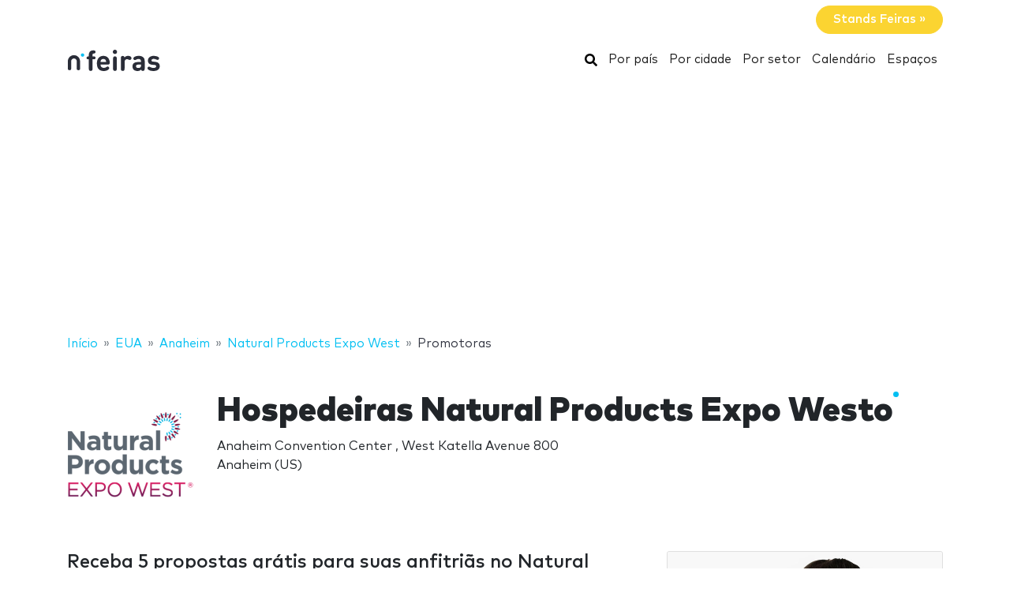

--- FILE ---
content_type: text/html; charset=UTF-8
request_url: https://www.nfeiras.com/natural-products-expo-west/hostess/
body_size: 18308
content:
<!DOCTYPE HTML>
<html lang="pt">
<head>
    <meta charset="utf-8" />
    <meta name="viewport" content="width=device-width, initial-scale=1, maximum-scale=1, shrink-to-fit=no"/>
    <meta name="apple-mobile-web-app-status-bar-style" content="black" />
    <meta name="apple-mobile-web-app-capable" content="yes" />
    <meta http-equiv="X-UA-Compatible" content="IE=edge" />
    <title>Hospedeiras Natural Products Expo Westo</title>
    <meta name="description" content="Hospedeiras para feiras e eventos nas principais cidades do mundo. Economize tempo e dinheiro em seu estande!" />
                <meta name="robots" content="index,follow" />    
            <link rel="alternate" hreflang="en" href="https://www.ntradeshows.com/natural-products-expo-west/"/>
            <link rel="alternate" hreflang="es" href="https://www.nferias.com/natural-products-expo-west/"/>
            <link rel="alternate" hreflang="it" href="https://www.nfiere.com/natural-products-expo-west/"/>
            <link rel="alternate" hreflang="pt" href="https://www.nfeiras.com/natural-products-expo-west/"/>
            <link rel="alternate" hreflang="fr" href="https://www.nsalons.com/natural-products-expo-west/"/>
            <link rel="alternate" hreflang="de" href="https://www.nmessen.com/natural-products-expo-west/"/>
        <link href="https://www.nmessen.com/css/app.css?id=5cf867ba4df42a998548" rel="stylesheet" />

            <script type="application/ld+json">{"@context":"https:\/\/schema.org","@type":"Event","name":"Natural Products Expo West","startDate":"2026-03-03T00:00:00+00:00","endDate":"2026-03-06T00:00:00+00:00","location":{"@type":"Place","name":"Anaheim Convention Center","address":{"@type":"PostalAddress","streetAddress":"West Katella Avenue 800","addressLocality":"Anaheim","postalCode":"92802","addressCountry":"US","telephone":"+1 714-765-8950"}},"image":"\/\/images.neventum.com\/logos\/2016\/286\/57ff3f522da6e-expowest.png","description":"Bem-vindos à Natural Products Expo West, a maior feira de produtos orgânicos e naturais, o melhor lugar para melhorar seu negócio...","performer":{"@type":"PerformingGroup","name":"Cosenza Fiere"},"eventStatus":"EventScheduled","eventAttendanceMode":"OfflineEventAttendanceMode","url":"https:\/\/www.nfeiras.com\/natural-products-expo-west\/"}</script>
    <!--[if lt IE 9]>
    <script src="https://www.nmessen.com/js/libs/html5shiv.min.js"></script>
    <script src="https://www.nmessen.com/js/libs/respond.min.js"></script>
    <![endif]-->


    <!-- Google Tag Manager -->
<script>(function(w,d,s,l,i){w[l]=w[l]||[];w[l].push({'gtm.start':
            new Date().getTime(),event:'gtm.js'});var f=d.getElementsByTagName(s)[0],
        j=d.createElement(s),dl=l!='dataLayer'?'&l='+l:'';j.async=true;j.src=
        'https://www.googletagmanager.com/gtm.js?id='+i+dl;f.parentNode.insertBefore(j,f);
    })(window,document,'script','dataLayer','GTM-PSQJGTP');</script>
<!-- End Google Tag Manager -->        <script async src="https://fundingchoicesmessages.google.com/i/pub-0772739364222842?ers=1" nonce="5YJjK0oqnr1O8RRHZbNVyQ"></script><script nonce="5YJjK0oqnr1O8RRHZbNVyQ">(function() {function signalGooglefcPresent() {if (!window.frames['googlefcPresent']) {if (document.body) {const iframe = document.createElement('iframe'); iframe.style = 'width: 0; height: 0; border: none; z-index: -1000; left: -1000px; top: -1000px;'; iframe.style.display = 'none'; iframe.name = 'googlefcPresent'; document.body.appendChild(iframe);} else {setTimeout(signalGooglefcPresent, 0);}}}signalGooglefcPresent();})();</script>
    <script type="text/javascript" async src="https://pagead2.googlesyndication.com/pagead/js/adsbygoogle.js?client=ca-pub-0772739364222842" crossorigin="anonymous"></script>
</head>
<body>
<noscript><iframe src="https://www.googletagmanager.com/ns.html?id=GTM-PSQJGTP"
                  height="0" width="0" style="display:none;visibility:hidden"></iframe></noscript>

    <aside class="container text-right py-2">
        <span class="btn btn-warning rounded-pill px-4 text-white font-weight-bold" data-href="https://br.nstands.com">Stands Feiras&nbsp;&raquo;</span>
    </aside>
    <nav class="navbar navbar-expand-md navbar-light bg-white mb-4">
        <div class="container">
            <a class="navbar-brand" href="https://www.nfeiras.com">
                <svg width="120px" height="30px" viewBox="0 0 120 30" version="1.1" xmlns="http://www.w3.org/2000/svg" xmlns:xlink="http://www.w3.org/1999/xlink">
    <g stroke="none" stroke-width="1" fill="none" fill-rule="evenodd">
        <g transform="translate(1.000000, 2.000000)">
            <path d="M28.940001,26.8740044 C29.8940011,26.8740044 30.6320013,26.4420043 30.9740013,25.7580042 C31.2260013,25.2540041 31.2800014,24.8040041 31.2800014,23.6700039 L31.2800014,12.096002 L32.6840016,12.096002 C33.5660017,12.096002 33.8900018,12.042002 34.2680018,11.8440019 C34.8260019,11.5560019 35.132002,10.9980018 35.132002,10.2960017 C35.132002,9.59400157 34.8260019,9.03600148 34.2680018,8.74800143 C33.8900018,8.5500014 33.5660017,8.49600139 32.6840016,8.49600139 L31.2800014,8.49600139 L31.2800014,6.44400106 C31.2800014,5.56200091 31.6040014,4.8600008 32.7920016,4.78800078 C33.3860017,4.75200078 33.8000018,4.69800077 34.1960018,4.50000074 C34.7720019,4.21200069 35.132002,3.6720006 35.132002,2.82600046 C35.132002,1.99800033 34.7540019,1.44000024 34.1960018,1.15200019 C33.7820018,0.936000153 33.1700017,0.828000136 32.2700015,0.828000136 L32.0180015,0.828000136 C28.1300008,0.828000136 26.6000006,3.45600057 26.6000006,6.19200101 L26.6000006,8.49600139 L26.1140005,8.49600139 C25.2320004,8.49600139 24.9080003,8.5500014 24.5300003,8.74800143 C23.9720002,9.03600148 23.6660001,9.59400157 23.6660001,10.2960017 C23.6660001,10.9980018 23.9720002,11.5560019 24.5300003,11.8440019 C24.9080003,12.042002 25.2320004,12.096002 26.1140005,12.096002 L26.6000006,12.096002 L26.6000006,23.6700039 C26.6000006,24.8040041 26.6540006,25.2540041 26.9060006,25.7580042 C27.2480007,26.4420043 27.9860008,26.8740044 28.940001,26.8740044 Z M45.4620017,26.9460044 C47.532002,26.9460044 49.2960023,26.5140043 50.5740025,25.6500042 C51.6540027,24.9300041 52.4100028,24.120004 52.4100028,23.2380038 C52.4100028,22.1580036 51.4200027,21.2760035 50.5200025,21.2760035 C49.9620024,21.2760035 49.5120024,21.4560035 48.7740022,21.9780036 C47.8560021,22.6620037 46.7040019,22.9860038 45.5340017,22.9860038 C42.8160013,22.9860038 41.394001,21.2400035 41.394001,18.8100031 L50.4120025,18.8100031 C51.1140026,18.8100031 51.8700027,18.8100031 52.4640028,18.216003 C53.0220029,17.6580029 53.112003,16.8480028 53.094003,16.1280026 C52.9320029,11.3940019 49.9980024,7.75800127 44.9400016,7.75800127 C40.0800008,7.75800127 36.7860003,11.2320018 36.7860003,17.3520028 C36.7860003,24.9300041 41.016001,26.9460044 45.4620017,26.9460044 Z M48.5040022,15.6060026 L41.394001,15.6060026 C41.412001,14.7960024 41.5020011,14.2560023 41.8080011,13.5720022 C42.2940012,12.456002 43.3740014,11.6460019 44.9400016,11.6460019 C46.5240019,11.6460019 47.586002,12.456002 48.0900021,13.5720022 C48.3960022,14.2560023 48.4680022,14.7960024 48.5040022,15.6060026 Z M59.6620008,5.40000089 C61.1560011,5.40000089 62.3620013,4.19400069 62.3620013,2.70000044 C62.3620013,1.2060002 61.1560011,0 59.6620008,0 C58.1680006,0 56.9620004,1.2060002 56.9620004,2.70000044 C56.9620004,4.19400069 58.1680006,5.40000089 59.6620008,5.40000089 Z M59.6620008,26.8740044 C60.616001,26.8740044 61.3540011,26.4420043 61.6960011,25.7580042 C61.9480012,25.2540041 62.0020012,24.8040041 62.0020012,23.6700039 L62.0020012,11.5740019 C62.0020012,10.4400017 61.9480012,9.99000164 61.6960011,9.48600155 C61.3540011,8.80200144 60.616001,8.37000137 59.6620008,8.37000137 C58.7080007,8.37000137 57.9700005,8.80200144 57.6280005,9.48600155 C57.3940004,9.95400163 57.3307249,10.3754405 57.3228794,11.3412023 L57.3220004,23.6700039 C57.3220004,24.8040041 57.3760004,25.2540041 57.6280005,25.7580042 C57.9700005,26.4420043 58.7080007,26.8740044 59.6620008,26.8740044 Z M69.5420008,26.8740044 C70.496001,26.8740044 71.2340011,26.4420043 71.5760011,25.7580013 C71.8280012,25.2540041 71.8820012,24.8040041 71.8820012,23.6700039 L71.8820012,15.4260025 C71.8820012,13.0500021 73.4300014,11.970002 74.9960017,11.970002 C75.6260018,11.970002 76.2200019,12.168002 76.778002,12.456002 C77.4080021,12.7800021 77.9120022,12.9420021 78.3800023,12.9420021 C78.9560024,12.9420021 79.5320024,12.7080021 79.9460025,12.294002 C80.3600026,11.8800019 80.6480026,11.2680018 80.6480026,10.5840017 C80.6480026,9.7740016 80.1620026,9.09000149 79.4600024,8.62200141 C78.6140023,8.06400132 77.6780021,7.75800127 76.2200019,7.75800127 C74.3660016,7.75800127 72.6560013,8.71200143 71.7560012,9.79200161 C71.6480012,9.10800149 71.4320011,8.71200143 71.0540011,8.37000137 C70.694001,8.02800132 70.1900009,7.83000128 69.5600008,7.83000128 C68.6780007,7.83000128 67.8860005,8.26200135 67.5440005,8.91000146 C67.2752004,9.41400154 67.2102404,9.7612016 67.2027738,10.7857778 L67.2020004,23.6700039 C67.2020004,24.8040041 67.2560004,25.2540041 67.5080005,25.7580013 C67.8500005,26.4420043 68.5880007,26.8740044 69.5420008,26.8740044 Z M88.2060012,26.9460044 C90.3480016,26.9460044 91.4820018,26.4240043 92.850002,25.0920041 C92.994002,25.6500042 93.1740021,26.0100043 93.5340021,26.3340043 C93.8940022,26.6760044 94.3980023,26.8740044 95.0280024,26.8740044 C95.9100025,26.8740044 96.7020026,26.4420043 97.0440027,25.7940042 C97.3320027,25.2540041 97.3860027,24.8940041 97.3860027,23.6880039 L97.3860027,14.3820024 C97.3860027,9.99000164 94.7040023,7.75800127 89.4840014,7.75800127 C87.5940011,7.75800127 86.1180009,8.11800133 84.7500007,8.83800145 C83.8860005,9.28800152 83.0040004,10.0260016 83.0040004,11.0700018 C83.0040004,11.6100019 83.1480004,12.024002 83.5260005,12.474002 C83.8680005,12.9060021 84.3900006,13.1040021 84.8580007,13.1040021 C85.2720008,13.1040021 85.7940008,12.9780021 86.4060009,12.6180021 C87.4320011,12.006002 88.2960013,11.7180019 89.4120014,11.7180019 C91.6260018,11.7180019 92.706002,12.6180021 92.706002,14.6700024 L92.706002,15.6060026 L88.3500013,15.6060026 C83.9220005,15.6060026 81.8700002,18.054003 81.8700002,21.0420034 C81.8700002,22.6980037 82.4280003,24.264004 83.4180005,25.2540041 C84.4980006,26.3520043 86.0820009,26.9460044 88.2060012,26.9460044 Z M89.2140014,23.0940038 C87.2700011,23.0940038 86.3700009,22.2660036 86.3700009,20.9700034 C86.3700009,19.5660032 87.2700011,18.8100031 89.1420014,18.8100031 L92.706002,18.8100031 L92.706002,19.8180032 C92.706002,21.0240034 92.544002,21.6720036 91.9860019,22.1940036 C91.1940017,22.9500038 90.3660016,23.0940038 89.2140014,23.0940038 Z M108.544001,26.9460044 C112.954002,26.9460044 116.482003,24.9660041 116.482003,20.8260034 C116.482003,17.6400029 114.592002,15.6780026 110.884002,15.3360025 L107.950001,15.0480025 C106.708001,14.9400024 106.006001,14.5080024 106.006001,13.4100022 C106.006001,12.438002 106.834001,11.5560019 108.652001,11.5560019 C109.984002,11.5560019 111.154002,11.970002 112.288002,12.492002 C112.792002,12.7260021 113.278002,12.8880021 113.656002,12.8880021 C114.196002,12.8880021 114.592002,12.7080021 114.970002,12.330002 C115.294003,12.006002 115.582003,11.4120019 115.582003,10.8900018 C115.582003,10.3500017 115.456003,9.97200163 115.096003,9.57600157 C114.808002,9.27000152 114.232002,8.91000146 113.602002,8.65800142 C112.162002,8.06400132 110.668002,7.75800127 108.760001,7.75800127 C104.926001,7.75800127 101.488,9.82800161 101.488,13.7160022 C101.488,17.1720028 103.612001,18.6840031 106.996001,19.0080031 L109.948002,19.2780032 C111.424002,19.4220032 111.928002,20.1060033 111.928002,21.0240034 C111.928002,22.4280037 110.344002,23.0400038 108.616001,23.0400038 C106.888001,23.0400038 105.736001,22.6980037 104.458001,21.9420036 C103.846001,21.5820035 103.360001,21.4020035 102.910001,21.4020035 C102.424,21.4020035 102.064,21.5460035 101.668,21.8700036 C101.2,22.2480036 100.912,22.8420037 100.912,23.4720038 C100.912,24.228004 101.398,24.8400041 102.046,25.2720041 C103.720001,26.4060043 105.592001,26.9460044 108.544001,26.9460044 Z" id="feiras" fill="#2A2D38" fill-rule="nonzero"></path>
            <g transform="translate(0.000000, 3.730004)">
                <path d="M18.6100576,0.853847403 C17.4431892,0.853847403 16.4976018,1.79968566 16.4976018,2.96630313 C16.4976018,4.1329206 17.4431892,5.07875885 18.6100576,5.07875885 C19.776675,5.07875885 20.7225133,4.1329206 20.7225133,2.96630313 C20.7225133,1.79968566 19.776675,0.853847403 18.6100576,0.853847403" id="Fill-13" fill="#00BFF2"></path>
                <path d="M7.72702184,3.13685508 C3.46623377,3.13685508 0,6.60308884 0,10.8638769 L0,20.5079147 C0,20.542286 0.00351239669,20.5683781 0.00526859504,20.5987352 C0.00351239669,20.623322 0,20.6476579 0,20.6724956 C0,21.5109548 0.935050177,22.1906036 2.08862161,22.1906036 C3.24219303,22.1906036 4.17724321,21.5109548 4.17724321,20.6724956 C4.17724321,20.638626 4.17322904,20.6055091 4.17021842,20.5721414 C4.17097107,20.5498126 4.17373081,20.5322506 4.17373081,20.5079147 L4.17373081,10.8638769 C4.17373081,8.90471222 5.76785714,7.31058589 7.72702184,7.31058589 C9.68618654,7.31058589 11.2803129,8.90471222 11.2803129,10.8638769 L11.2803129,20.5079147 C11.2803129,20.5325015 11.2830726,20.5498126 11.2840762,20.5723923 C11.2808146,20.6055091 11.2770514,20.638626 11.2770514,20.6724956 C11.2770514,21.5109548 12.2121015,22.1906036 13.365673,22.1906036 C14.5189935,22.1906036 15.4540437,21.5109548 15.4540437,20.6724956 C15.4540437,20.6476579 15.4505313,20.6230711 15.449026,20.5984844 C15.4505313,20.5681272 15.4540437,20.542286 15.4540437,20.5079147 L15.4540437,10.8638769 C15.4540437,6.60308884 11.9878099,3.13685508 7.72702184,3.13685508" id="Fill-15" fill="#2A2D38"></path>
            </g>
        </g>
    </g>
</svg>
            </a>
            <button class="navbar-toggler" type="button" data-toggle="collapse" data-target="#navbarSupportedContent" aria-controls="navbarSupportedContent" aria-expanded="false" aria-label="Toggle navigation">
                <span class="navbar-toggler-icon"></span>
            </button>
            <div class="collapse navbar-collapse" id="navbarSupportedContent">
                <ul class="navbar-nav ml-auto">
                    <li class="nav-item active">
                        <a class="nav-link" href="https://www.nfeiras.com/search/">
                            <svg xmlns="http://www.w3.org/2000/svg" viewBox="0 0 512 512" width="16px" height="16px"><path d="M505 442.7L405.3 343c-4.5-4.5-10.6-7-17-7H372c27.6-35.3 44-79.7 44-128C416 93.1 322.9 0 208 0S0 93.1 0 208s93.1 208 208 208c48.3 0 92.7-16.4 128-44v16.3c0 6.4 2.5 12.5 7 17l99.7 99.7c9.4 9.4 24.6 9.4 33.9 0l28.3-28.3c9.4-9.4 9.4-24.6.1-34zM208 336c-70.7 0-128-57.2-128-128 0-70.7 57.2-128 128-128 70.7 0 128 57.2 128 128 0 70.7-57.2 128-128 128z"/></svg>
                            <span class="sr-only">Buscar</span>
                        </a>
                    </li>
                    <li class="nav-item active"><a class="nav-link" href="https://www.nfeiras.com/paises/">Por país</a></li>
                    <li class="nav-item active"><a class="nav-link" href="https://www.nfeiras.com/cidades/">Por cidade</a></li>
                    <li class="nav-item active"><a class="nav-link" href="https://www.nfeiras.com/setores/">Por setor</a></li>
                    <li class="nav-item active"><a class="nav-link" href="https://www.nfeiras.com/calendario/">Calendário</a></li>
                    <li class="nav-item active"><a class="nav-link" href="https://www.nfeiras.com/espa%C3%A7os/">Espaços</a></li>
                </ul>
            </div>
        </div>
    </nav>
    
    
    <nav id="breadcrumbs" aria-label="breadcrumb" class="mb-4">
        <div class="container">
            <ol class="breadcrumb" itemscope itemtype="https://schema.org/BreadcrumbList">

                <li class="breadcrumb-item d-none d-md-inline" itemprop="itemListElement" itemscope itemtype="https://schema.org/ListItem">
                    <a itemtype="https://schema.org/Thing" itemprop="item" title="nFeiras" href="https://www.nfeiras.com">
                        <span title="nFeiras">Início</span>
                        <meta itemprop="name"     content="nFeiras" />
                        <meta itemprop="position" content="1" />
                    </a>
                </li>

                
                                                            
                                        <li class="breadcrumb-item d-none d-md-inline" itemprop="itemListElement" itemscope itemtype="https://schema.org/ListItem">
                        <a itemtype="https://schema.org/Thing" itemprop="item" title="Feiras em EUA" href="https://www.nfeiras.com/eua/" >
                            <span>EUA</span>
                            <meta itemprop="name"     content="EUA" />
                            <meta itemprop="position" content="2" />
                        </a>
                    </li>
                                    
                                                            
                                        <li class="breadcrumb-item d-none d-md-inline" itemprop="itemListElement" itemscope itemtype="https://schema.org/ListItem">
                        <a itemtype="https://schema.org/Thing" itemprop="item" title="Feiras em Anaheim" href="https://www.nfeiras.com/anaheim/" >
                            <span>Anaheim</span>
                            <meta itemprop="name"     content="Anaheim" />
                            <meta itemprop="position" content="3" />
                        </a>
                    </li>
                                    
                                                            
                                        <li class="breadcrumb-item " itemprop="itemListElement" itemscope itemtype="https://schema.org/ListItem">
                        <a itemtype="https://schema.org/Thing" itemprop="item" title="Natural Products Expo West" href="https://www.nfeiras.com/natural-products-expo-west/" >
                            <span>Natural Products Expo West</span>
                            <meta itemprop="name"     content="Natural Products Expo West" />
                            <meta itemprop="position" content="4" />
                        </a>
                    </li>
                                    
                                                            
                                        <li class="breadcrumb-item d-none d-md-inline" itemprop="itemListElement" itemscope itemtype="https://schema.org/ListItem">
                        <a itemtype="https://schema.org/Thing" itemprop="item" title="Hospedeiras Natural Products Expo Westo" href="https://www.nfeiras.com/hostess/" class="active text-dark" >
                            <span>Promotoras</span>
                            <meta itemprop="name"     content="Promotoras" />
                            <meta itemprop="position" content="5" />
                        </a>
                    </li>
                                                </ol>
        </div>
    </nav>

<main>
        <header class="jumbotron">
        <div class="container">
            <div class="row align-items-start">
                <div class="col-md-2 col-3">
                    <img alt="Natural Products Expo West 2026" class="img-fluid my-2 my-md-0"  src="//images.neventum.com/logos/2016/286/160/57ff3f522da6e-expowest.png" width="180" height="180" />
                </div>
                <div class="col-md-10 col-9">
                    <h1 class="nTitle">Hospedeiras Natural Products Expo Westo</h1>
                    <p class="lead">
                                                Anaheim Convention Center
                                                    ,                            West Katella Avenue 800<br/>
                            Anaheim
                                                            (US)
                                                                        </p>
                </div>
            </div>
        </div>
    </header>

    <div class="container">

        <div class="row">
            <div class="col-md-8">

                <p class="h2">Receba 5 propostas grátis para suas anfitriãs no Natural Products Expo West</p>
                <p>Diga-nos quantas hospedeiras você precisa e por quantos dias e nós lhe apresentaremos as 5 agências na :cidade com mais experiência em Natural Products Expo Westo</p>

                <form class=" bg-dark text-white pt-4 px-4 mb-4" method="get" action="https://www.neventum.com/rq/hostesses">

                    <div class="form-row">
                        <div class="col-md-5">
                            <div class="form-group">
                                <label id="rq-count" class="mb-2 mr-sm-2">Número de recepcionistas</label>
                                <input id="rq-count" type="number" step="1" min="0" class="form-control mb-4 mr-sm-2 text-right" name="count" value="" />
                            </div>
                        </div>
                        <div class="col-md-5">
                            <div class="form-group">
                                <label for id="rq-days" class="mb-2 mr-sm-2">Número de dias</label>
                                <input id="rq-days" type="number" step="1" min="0" class="form-control mb-4 mr-sm-2 text-right" name="days" value="" />
                            </div>

                        </div>
                        <div class="col-md-2">
                            <button type="submit" class="btn btn-warning rounded-pill btn-block px-4 mt-4 mb-4 mr-sm-2" style="position:relative;top:9px">Seguinte&nbsp;&raquo;</button>
                        </div>
                    </div>

                    <input type="hidden" name="city"            value="Anaheim" />
                    <input type="hidden" name="event"           value="Natural Products Expo West" />
                    <input type="hidden" name="staff_id"        value="644244" />
                    <input type="hidden" name="sector_id"       value="66" />
                    <input type="hidden" name="accept"          value="1" />
                    <input type="hidden" name="locale"          value="pt" />
                    <input type="hidden" name="source"          value="nFeiras" />
                    <input type="hidden" name="track[page]"     value="tradeshow" />
                    <input type="hidden" name="track[source]"   value="nFeiras" />
                    <input type="hidden" name="track[section]"  value="stands" />
                    <input type="hidden" name="track[position]" value="content" />
                    <input type="hidden" name="track[type]"     value="form" />
                    <input type="hidden" name="track[action]"   value="lead" />

                </form>

                
                

                





            </div>
            <div class="col-md-4 ml-auto">
                
    <article class="card card-staff mb-4" data-id="644244 ">
        <div class="card-img-top" style="position: relative;overflow: hidden;">
            <img src="https://images.neventum.com/photos/team/MNK/640x480.jpg" alt="Mónica" class="img-fluid"/>
        </div>
        <div class="card-body text-center">
            <p>pessoal, nosso estande especialista em :cidade. <b>Entre em contato comigo</b> e obtenha o melhor design e preço para seu estande em </p>
        </div>

        <footer class="card-footer border-0 bg-white">
            <div class="row gutters-sm">
                                <div class="col-12">
                    <a href="tel:{&quot;id&quot;:644244,&quot;name&quot;:&quot;M\u00f3nica&quot;,&quot;lastName&quot;:&quot;F\u00e4rber&quot;,&quot;displayName&quot;:&quot;MNK&quot;,&quot;position&quot;:&quot;Business Development Team Leader&quot;,&quot;avatarUrl&quot;:&quot;&quot;,&quot;avatar&quot;:null,&quot;email&quot;:&quot;monica@neventum.com&quot;,&quot;staff&quot;:742743,&quot;owner&quot;:null,&quot;rank&quot;:&quot;B&quot;,&quot;extension&quot;:110,&quot;phone&quot;:&quot;+34933326760&quot;,&quot;phone2&quot;:&quot;+442037699002&quot;,&quot;phoneClear&quot;:&quot;+34933326760&quot;,&quot;phoneClear2&quot;:&quot;+442037699002&quot;,&quot;city&quot;:1425,&quot;country&quot;:300,&quot;timezone&quot;:&quot;UTC&quot;,&quot;locale&quot;:&quot;en&quot;,&quot;unit_size&quot;:&quot;sqmt&quot;,&quot;profile&quot;:&quot;staff&quot;,&quot;sector&quot;:null,&quot;activity&quot;:null,&quot;venue&quot;:null,&quot;company&quot;:null,&quot;companyName&quot;:&quot;neventum&quot;,&quot;web&quot;:&quot;&quot;,&quot;activitiesCount&quot;:0,&quot;role&quot;:&quot;staff&quot;,&quot;workday_duration&quot;:8,&quot;max_holidays&quot;:8,&quot;public&quot;:1,&quot;publicWeight&quot;:30,&quot;publicWeight2&quot;:0,&quot;group_id&quot;:null,&quot;team_id&quot;:null,&quot;groupName&quot;:&quot;neventum.com&quot;,&quot;city_str&quot;:null,&quot;status&quot;:1,&quot;categorisation&quot;:null,&quot;salesStatus&quot;:4,&quot;emailStatus&quot;:&quot;OK&quot;,&quot;review&quot;:0,&quot;settings&quot;:null,&quot;createdAt&quot;:&quot;2017-08-11 13:14:54&quot;,&quot;updatedAt&quot;:&quot;2025-10-28 11:59:01&quot;,&quot;deletedAt&quot;:null,&quot;gender&quot;:1,&quot;twitter&quot;:&quot;&quot;,&quot;skype&quot;:&quot;monica@neventum.com&quot;,&quot;googlePlus&quot;:&quot;&quot;,&quot;linkedin&quot;:&quot;&quot;,&quot;facebook&quot;:&quot;&quot;,&quot;instagram&quot;:null,&quot;target&quot;:0,&quot;spam&quot;:0,&quot;tracking&quot;:1,&quot;payment_deadline&quot;:null}" rel="nofollow" class="btn btn-light btn-block nbs mb-2">
                        <svg xmlns="http://www.w3.org/2000/svg" viewBox="0 0 512 512" width="16" height="16"><path d="M497.39 361.8l-112-48a24 24 0 0 0-28 6.9l-49.6 60.6A370.66 370.66 0 0 1 130.6 204.11l60.6-49.6a23.94 23.94 0 0 0 6.9-28l-48-112A24.16 24.16 0 0 0 122.6.61l-104 24A24 24 0 0 0 0 48c0 256.5 207.9 464 464 464a24 24 0 0 0 23.4-18.6l24-104a24.29 24.29 0 0 0-14.01-27.6z"/></svg>
                        +34 933 32 67 60
                    </a>
                </div>
                                <div class="col-12 col-lg-6">
                    <a href="skype:monica@neventum.com?chat" rel="nofollow" class="btn btn-primary btn-block nbs mb-2">
                        <svg xmlns="http://www.w3.org/2000/svg" viewBox="0 0 448 512" width="16" height="16" ><path fill="#fff" d="M424.7 299.8c2.9-14 4.7-28.9 4.7-43.8 0-113.5-91.9-205.3-205.3-205.3-14.9 0-29.7 1.7-43.8 4.7C161.3 40.7 137.7 32 112 32 50.2 32 0 82.2 0 144c0 25.7 8.7 49.3 23.3 68.2-2.9 14-4.7 28.9-4.7 43.8 0 113.5 91.9 205.3 205.3 205.3 14.9 0 29.7-1.7 43.8-4.7 19 14.6 42.6 23.3 68.2 23.3 61.8 0 112-50.2 112-112 .1-25.6-8.6-49.2-23.2-68.1zm-194.6 91.5c-65.6 0-120.5-29.2-120.5-65 0-16 9-30.6 29.5-30.6 31.2 0 34.1 44.9 88.1 44.9 25.7 0 42.3-11.4 42.3-26.3 0-18.7-16-21.6-42-28-62.5-15.4-117.8-22-117.8-87.2 0-59.2 58.6-81.1 109.1-81.1 55.1 0 110.8 21.9 110.8 55.4 0 16.9-11.4 31.8-30.3 31.8-28.3 0-29.2-33.5-75-33.5-25.7 0-42 7-42 22.5 0 19.8 20.8 21.8 69.1 33 41.4 9.3 90.7 26.8 90.7 77.6 0 59.1-57.1 86.5-112 86.5z"/></svg>
                        Skype
                    </a>
                </div>
                <div class="col-12 col-lg-6">
                    <a href="mailto:monica@neventum.com" rel="nofollow" class="btn btn-primary btn-block nbs mb-2">
                        <svg xmlns="http://www.w3.org/2000/svg" viewBox="0 0 512 512" width="16" height="16"><path fill="#fff" d="M502.3 190.8c3.9-3.1 9.7-.2 9.7 4.7V400c0 26.5-21.5 48-48 48H48c-26.5 0-48-21.5-48-48V195.6c0-5 5.7-7.8 9.7-4.7 22.4 17.4 52.1 39.5 154.1 113.6 21.1 15.4 56.7 47.8 92.2 47.6 35.7.3 72-32.8 92.3-47.6 102-74.1 131.6-96.3 154-113.7zM256 320c23.2.4 56.6-29.2 73.4-41.4 132.7-96.3 142.8-104.7 173.4-128.7 5.8-4.5 9.2-11.5 9.2-18.9v-19c0-26.5-21.5-48-48-48H48C21.5 64 0 85.5 0 112v19c0 7.4 3.4 14.3 9.2 18.9 30.6 23.9 40.7 32.4 173.4 128.7 16.8 12.2 50.2 41.8 73.4 41.4z"/></svg>
                        E-mail
                    </a>
                </div>
            </div>
        </footer>
    </article>

            </div>
        </div>


    </div>

</main>
<footer id="footer" class="d-print-none">
    <header>
        <div class="container">
            <div class="row">
                <div class="col-6">
                    <span class="footer-brand" data-href="https://www.nfeiras.com">
                        <svg width="120px" height="30px" viewBox="0 0 120 30" version="1.1" xmlns="http://www.w3.org/2000/svg" xmlns:xlink="http://www.w3.org/1999/xlink">
    <g stroke="none" stroke-width="1" fill="none" fill-rule="evenodd">
        <g transform="translate(1.000000, 2.000000)">
            <path d="M28.940001,26.8740044 C29.8940011,26.8740044 30.6320013,26.4420043 30.9740013,25.7580042 C31.2260013,25.2540041 31.2800014,24.8040041 31.2800014,23.6700039 L31.2800014,12.096002 L32.6840016,12.096002 C33.5660017,12.096002 33.8900018,12.042002 34.2680018,11.8440019 C34.8260019,11.5560019 35.132002,10.9980018 35.132002,10.2960017 C35.132002,9.59400157 34.8260019,9.03600148 34.2680018,8.74800143 C33.8900018,8.5500014 33.5660017,8.49600139 32.6840016,8.49600139 L31.2800014,8.49600139 L31.2800014,6.44400106 C31.2800014,5.56200091 31.6040014,4.8600008 32.7920016,4.78800078 C33.3860017,4.75200078 33.8000018,4.69800077 34.1960018,4.50000074 C34.7720019,4.21200069 35.132002,3.6720006 35.132002,2.82600046 C35.132002,1.99800033 34.7540019,1.44000024 34.1960018,1.15200019 C33.7820018,0.936000153 33.1700017,0.828000136 32.2700015,0.828000136 L32.0180015,0.828000136 C28.1300008,0.828000136 26.6000006,3.45600057 26.6000006,6.19200101 L26.6000006,8.49600139 L26.1140005,8.49600139 C25.2320004,8.49600139 24.9080003,8.5500014 24.5300003,8.74800143 C23.9720002,9.03600148 23.6660001,9.59400157 23.6660001,10.2960017 C23.6660001,10.9980018 23.9720002,11.5560019 24.5300003,11.8440019 C24.9080003,12.042002 25.2320004,12.096002 26.1140005,12.096002 L26.6000006,12.096002 L26.6000006,23.6700039 C26.6000006,24.8040041 26.6540006,25.2540041 26.9060006,25.7580042 C27.2480007,26.4420043 27.9860008,26.8740044 28.940001,26.8740044 Z M45.4620017,26.9460044 C47.532002,26.9460044 49.2960023,26.5140043 50.5740025,25.6500042 C51.6540027,24.9300041 52.4100028,24.120004 52.4100028,23.2380038 C52.4100028,22.1580036 51.4200027,21.2760035 50.5200025,21.2760035 C49.9620024,21.2760035 49.5120024,21.4560035 48.7740022,21.9780036 C47.8560021,22.6620037 46.7040019,22.9860038 45.5340017,22.9860038 C42.8160013,22.9860038 41.394001,21.2400035 41.394001,18.8100031 L50.4120025,18.8100031 C51.1140026,18.8100031 51.8700027,18.8100031 52.4640028,18.216003 C53.0220029,17.6580029 53.112003,16.8480028 53.094003,16.1280026 C52.9320029,11.3940019 49.9980024,7.75800127 44.9400016,7.75800127 C40.0800008,7.75800127 36.7860003,11.2320018 36.7860003,17.3520028 C36.7860003,24.9300041 41.016001,26.9460044 45.4620017,26.9460044 Z M48.5040022,15.6060026 L41.394001,15.6060026 C41.412001,14.7960024 41.5020011,14.2560023 41.8080011,13.5720022 C42.2940012,12.456002 43.3740014,11.6460019 44.9400016,11.6460019 C46.5240019,11.6460019 47.586002,12.456002 48.0900021,13.5720022 C48.3960022,14.2560023 48.4680022,14.7960024 48.5040022,15.6060026 Z M59.6620008,5.40000089 C61.1560011,5.40000089 62.3620013,4.19400069 62.3620013,2.70000044 C62.3620013,1.2060002 61.1560011,0 59.6620008,0 C58.1680006,0 56.9620004,1.2060002 56.9620004,2.70000044 C56.9620004,4.19400069 58.1680006,5.40000089 59.6620008,5.40000089 Z M59.6620008,26.8740044 C60.616001,26.8740044 61.3540011,26.4420043 61.6960011,25.7580042 C61.9480012,25.2540041 62.0020012,24.8040041 62.0020012,23.6700039 L62.0020012,11.5740019 C62.0020012,10.4400017 61.9480012,9.99000164 61.6960011,9.48600155 C61.3540011,8.80200144 60.616001,8.37000137 59.6620008,8.37000137 C58.7080007,8.37000137 57.9700005,8.80200144 57.6280005,9.48600155 C57.3940004,9.95400163 57.3307249,10.3754405 57.3228794,11.3412023 L57.3220004,23.6700039 C57.3220004,24.8040041 57.3760004,25.2540041 57.6280005,25.7580042 C57.9700005,26.4420043 58.7080007,26.8740044 59.6620008,26.8740044 Z M69.5420008,26.8740044 C70.496001,26.8740044 71.2340011,26.4420043 71.5760011,25.7580013 C71.8280012,25.2540041 71.8820012,24.8040041 71.8820012,23.6700039 L71.8820012,15.4260025 C71.8820012,13.0500021 73.4300014,11.970002 74.9960017,11.970002 C75.6260018,11.970002 76.2200019,12.168002 76.778002,12.456002 C77.4080021,12.7800021 77.9120022,12.9420021 78.3800023,12.9420021 C78.9560024,12.9420021 79.5320024,12.7080021 79.9460025,12.294002 C80.3600026,11.8800019 80.6480026,11.2680018 80.6480026,10.5840017 C80.6480026,9.7740016 80.1620026,9.09000149 79.4600024,8.62200141 C78.6140023,8.06400132 77.6780021,7.75800127 76.2200019,7.75800127 C74.3660016,7.75800127 72.6560013,8.71200143 71.7560012,9.79200161 C71.6480012,9.10800149 71.4320011,8.71200143 71.0540011,8.37000137 C70.694001,8.02800132 70.1900009,7.83000128 69.5600008,7.83000128 C68.6780007,7.83000128 67.8860005,8.26200135 67.5440005,8.91000146 C67.2752004,9.41400154 67.2102404,9.7612016 67.2027738,10.7857778 L67.2020004,23.6700039 C67.2020004,24.8040041 67.2560004,25.2540041 67.5080005,25.7580013 C67.8500005,26.4420043 68.5880007,26.8740044 69.5420008,26.8740044 Z M88.2060012,26.9460044 C90.3480016,26.9460044 91.4820018,26.4240043 92.850002,25.0920041 C92.994002,25.6500042 93.1740021,26.0100043 93.5340021,26.3340043 C93.8940022,26.6760044 94.3980023,26.8740044 95.0280024,26.8740044 C95.9100025,26.8740044 96.7020026,26.4420043 97.0440027,25.7940042 C97.3320027,25.2540041 97.3860027,24.8940041 97.3860027,23.6880039 L97.3860027,14.3820024 C97.3860027,9.99000164 94.7040023,7.75800127 89.4840014,7.75800127 C87.5940011,7.75800127 86.1180009,8.11800133 84.7500007,8.83800145 C83.8860005,9.28800152 83.0040004,10.0260016 83.0040004,11.0700018 C83.0040004,11.6100019 83.1480004,12.024002 83.5260005,12.474002 C83.8680005,12.9060021 84.3900006,13.1040021 84.8580007,13.1040021 C85.2720008,13.1040021 85.7940008,12.9780021 86.4060009,12.6180021 C87.4320011,12.006002 88.2960013,11.7180019 89.4120014,11.7180019 C91.6260018,11.7180019 92.706002,12.6180021 92.706002,14.6700024 L92.706002,15.6060026 L88.3500013,15.6060026 C83.9220005,15.6060026 81.8700002,18.054003 81.8700002,21.0420034 C81.8700002,22.6980037 82.4280003,24.264004 83.4180005,25.2540041 C84.4980006,26.3520043 86.0820009,26.9460044 88.2060012,26.9460044 Z M89.2140014,23.0940038 C87.2700011,23.0940038 86.3700009,22.2660036 86.3700009,20.9700034 C86.3700009,19.5660032 87.2700011,18.8100031 89.1420014,18.8100031 L92.706002,18.8100031 L92.706002,19.8180032 C92.706002,21.0240034 92.544002,21.6720036 91.9860019,22.1940036 C91.1940017,22.9500038 90.3660016,23.0940038 89.2140014,23.0940038 Z M108.544001,26.9460044 C112.954002,26.9460044 116.482003,24.9660041 116.482003,20.8260034 C116.482003,17.6400029 114.592002,15.6780026 110.884002,15.3360025 L107.950001,15.0480025 C106.708001,14.9400024 106.006001,14.5080024 106.006001,13.4100022 C106.006001,12.438002 106.834001,11.5560019 108.652001,11.5560019 C109.984002,11.5560019 111.154002,11.970002 112.288002,12.492002 C112.792002,12.7260021 113.278002,12.8880021 113.656002,12.8880021 C114.196002,12.8880021 114.592002,12.7080021 114.970002,12.330002 C115.294003,12.006002 115.582003,11.4120019 115.582003,10.8900018 C115.582003,10.3500017 115.456003,9.97200163 115.096003,9.57600157 C114.808002,9.27000152 114.232002,8.91000146 113.602002,8.65800142 C112.162002,8.06400132 110.668002,7.75800127 108.760001,7.75800127 C104.926001,7.75800127 101.488,9.82800161 101.488,13.7160022 C101.488,17.1720028 103.612001,18.6840031 106.996001,19.0080031 L109.948002,19.2780032 C111.424002,19.4220032 111.928002,20.1060033 111.928002,21.0240034 C111.928002,22.4280037 110.344002,23.0400038 108.616001,23.0400038 C106.888001,23.0400038 105.736001,22.6980037 104.458001,21.9420036 C103.846001,21.5820035 103.360001,21.4020035 102.910001,21.4020035 C102.424,21.4020035 102.064,21.5460035 101.668,21.8700036 C101.2,22.2480036 100.912,22.8420037 100.912,23.4720038 C100.912,24.228004 101.398,24.8400041 102.046,25.2720041 C103.720001,26.4060043 105.592001,26.9460044 108.544001,26.9460044 Z" id="feiras" fill="#2A2D38" fill-rule="nonzero"></path>
            <g transform="translate(0.000000, 3.730004)">
                <path d="M18.6100576,0.853847403 C17.4431892,0.853847403 16.4976018,1.79968566 16.4976018,2.96630313 C16.4976018,4.1329206 17.4431892,5.07875885 18.6100576,5.07875885 C19.776675,5.07875885 20.7225133,4.1329206 20.7225133,2.96630313 C20.7225133,1.79968566 19.776675,0.853847403 18.6100576,0.853847403" id="Fill-13" fill="#00BFF2"></path>
                <path d="M7.72702184,3.13685508 C3.46623377,3.13685508 0,6.60308884 0,10.8638769 L0,20.5079147 C0,20.542286 0.00351239669,20.5683781 0.00526859504,20.5987352 C0.00351239669,20.623322 0,20.6476579 0,20.6724956 C0,21.5109548 0.935050177,22.1906036 2.08862161,22.1906036 C3.24219303,22.1906036 4.17724321,21.5109548 4.17724321,20.6724956 C4.17724321,20.638626 4.17322904,20.6055091 4.17021842,20.5721414 C4.17097107,20.5498126 4.17373081,20.5322506 4.17373081,20.5079147 L4.17373081,10.8638769 C4.17373081,8.90471222 5.76785714,7.31058589 7.72702184,7.31058589 C9.68618654,7.31058589 11.2803129,8.90471222 11.2803129,10.8638769 L11.2803129,20.5079147 C11.2803129,20.5325015 11.2830726,20.5498126 11.2840762,20.5723923 C11.2808146,20.6055091 11.2770514,20.638626 11.2770514,20.6724956 C11.2770514,21.5109548 12.2121015,22.1906036 13.365673,22.1906036 C14.5189935,22.1906036 15.4540437,21.5109548 15.4540437,20.6724956 C15.4540437,20.6476579 15.4505313,20.6230711 15.449026,20.5984844 C15.4505313,20.5681272 15.4540437,20.542286 15.4540437,20.5079147 L15.4540437,10.8638769 C15.4540437,6.60308884 11.9878099,3.13685508 7.72702184,3.13685508" id="Fill-15" fill="#2A2D38"></path>
            </g>
        </g>
    </g>
</svg>
                    </span>
                </div>
                <div class="col-6 text-right">
                    <div class="btn-group">
                        <button type="button" class="dropdown-toggle" data-toggle="dropdown" aria-haspopup="true" aria-expanded="false">
                            Idioma
                            <i class="fal fa-angle-down"></i>
                        </button>
                        <ul class="dropdown-menu dropdown-menu-right">
                                                            <a class="dropdown-item text-dark" hreflang="en" href="https://www.ntradeshows.com">Inglês</a>
                                                            <a class="dropdown-item text-dark" hreflang="es" href="https://www.nferias.com">Espanhol</a>
                                                            <a class="dropdown-item text-dark" hreflang="it" href="https://www.nfiere.com">Italiano</a>
                                                            <a class="dropdown-item text-dark" hreflang="pt" href="https://www.nfeiras.com">Português</a>
                                                            <a class="dropdown-item text-dark" hreflang="fr" href="https://www.nsalons.com">Francês</a>
                                                            <a class="dropdown-item text-dark" hreflang="de" href="https://www.nmessen.com">Alemão</a>
                                                    </ul>
                    </div>
                </div>
            </div>
        </div>
    </header>
    <section>
        <div class="container">
            <div class="row">
                <div class="col-12">
                    <div class="row">
                        <div class="col-6 col-md-3">
                            <a href="https://www.nfeiras.com" class="footer-title">Feiras</a>
                            <ul class="list-unstyled">
                                <li><a href="https://www.nfeiras.com/calendario/">Calendário</a></li>
                                <li><a href="https://www.nfeiras.com/paises/">Países</a></li>
                                <li><a href="https://www.nfeiras.com/cidades/">Cidades</a></li>
                                <li><a href="https://www.nfeiras.com/setores/">Setores</a></li>
                                <li><a href="https://www.nfeiras.com/espa%C3%A7os/">Espaços</a></li>
                            </ul>
                        </div>
                        <div class="col-6 col-md-3">
                            <a href="https://www.nfeiras.com" class="footer-title">Sitemaps</a>
                            <ul class="list-unstyled">
                                <li><a href="https://www.nfeiras.com/sitemap/a/">Feiras</a></li>
                                <li><a href="https://www.nfeiras.com/paises/all/">Países</a></li>
                                <li><a href="https://www.nfeiras.com/cidades/a/">Cidades</a></li>
                                <li><a href="https://www.nfeiras.com/setores/a/">Setores</a></li>
                                <li><a href="https://www.nfeiras.com/espa%C3%A7os/a/">Espaços</a></li>
                            </ul>
                        </div>
                        <div class="col col-md-3">
                            <div class="footer-title">Sobre nós</div>
                            <ul class="list-unstyled">
                                <li><a href="https://www.neventum.com.br/about">             neventum em 1 minuto</a></li>
                                <li><a href="https://www.neventum.com.br/about/team">        Equipe</a></li>
                                <li><a href="https://www.neventum.com.br/about/contact">     Contato</a></li>
                                <li><a href="https://www.neventum.com.br/about/office">      Escritórios</a></li>
                                <li><a href="https://www.neventum.com.br/about/how-works">   Como funciona</a></li>
                                <li><a href="https://www.neventum.com.br/hiring">            Trabalhe conosco</a></li>
                            </ul>
                        </div>
                        <div class="col col-md-3">
                            <div class="footer-title">Registo</div>
                            <ul class="list-unstyled">
                                <li><a href="https://www.neventum.com.br/signup/stands">Construo stands</a></li>
                                <li><a href="https://www.neventum.com.br/signup/hostesses">Eu sou uma agência de acolhimento</a></li>
                                <li><a href="https://www.neventum.com.br/signup/organizer">Organizo Feiras</a></li>
                                <li><hr/>
                                    <button class="btn btn-light" type="button" data-cc="show-preferencesModal">Preferencias de Cookies</button>
                                </li>
                            </ul>
                        </div>
                    </div>
                </div>
            </div>
            <div class="row">
                <div class="col-12 col-md-3">
                    <span class="footer-title">Seguir</span>
                    <ul class="list-inline social-links">
                        <li class="list-inline-item mr-4"><span data-href="http://www.linkedin.com/company/neventum" data-target="_blank">
                                <svg xmlns="http://www.w3.org/2000/svg" viewBox="0 0 448 512" width="30" height="30"><path fill="#adb5bd" d="M416 32H31.9C14.3 32 0 46.5 0 64.3v383.4C0 465.5 14.3 480 31.9 480H416c17.6 0 32-14.5 32-32.3V64.3c0-17.8-14.4-32.3-32-32.3zM135.4 416H69V202.2h66.5V416zm-33.2-243c-21.3 0-38.5-17.3-38.5-38.5S80.9 96 102.2 96c21.2 0 38.5 17.3 38.5 38.5 0 21.3-17.2 38.5-38.5 38.5zm282.1 243h-66.4V312c0-24.8-.5-56.7-34.5-56.7-34.6 0-39.9 27-39.9 54.9V416h-66.4V202.2h63.7v29.2h.9c8.9-16.8 30.6-34.5 62.9-34.5 67.2 0 79.7 44.3 79.7 101.9V416z"/></svg></span></li>
                        <li class="list-inline-item mr-4"><span data-href="https://www.instagram.com/neventum/" data-target="_blank">
                                <svg xmlns="http://www.w3.org/2000/svg" viewBox="0 0 448 512" width="30" height="30"><path fill="#adb5bd" d="M224.1 141c-63.6 0-114.9 51.3-114.9 114.9s51.3 114.9 114.9 114.9S339 319.5 339 255.9 287.7 141 224.1 141zm0 189.6c-41.1 0-74.7-33.5-74.7-74.7s33.5-74.7 74.7-74.7 74.7 33.5 74.7 74.7-33.6 74.7-74.7 74.7zm146.4-194.3c0 14.9-12 26.8-26.8 26.8-14.9 0-26.8-12-26.8-26.8s12-26.8 26.8-26.8 26.8 12 26.8 26.8zm76.1 27.2c-1.7-35.9-9.9-67.7-36.2-93.9-26.2-26.2-58-34.4-93.9-36.2-37-2.1-147.9-2.1-184.9 0-35.8 1.7-67.6 9.9-93.9 36.1s-34.4 58-36.2 93.9c-2.1 37-2.1 147.9 0 184.9 1.7 35.9 9.9 67.7 36.2 93.9s58 34.4 93.9 36.2c37 2.1 147.9 2.1 184.9 0 35.9-1.7 67.7-9.9 93.9-36.2 26.2-26.2 34.4-58 36.2-93.9 2.1-37 2.1-147.8 0-184.8zM398.8 388c-7.8 19.6-22.9 34.7-42.6 42.6-29.5 11.7-99.5 9-132.1 9s-102.7 2.6-132.1-9c-19.6-7.8-34.7-22.9-42.6-42.6-11.7-29.5-9-99.5-9-132.1s-2.6-102.7 9-132.1c7.8-19.6 22.9-34.7 42.6-42.6 29.5-11.7 99.5-9 132.1-9s102.7-2.6 132.1 9c19.6 7.8 34.7 22.9 42.6 42.6 11.7 29.5 9 99.5 9 132.1s2.7 102.7-9 132.1z"/></svg></span></li>
                        <li class="list-inline-item mr-4"><span data-href="https://twitter.com/neventum" data-target="_blank">
                                <svg xmlns="http://www.w3.org/2000/svg" viewBox="0 0 512 512" width="30" height="30"><path fill="#adb5bd" d="M459.37 151.716c.325 4.548.325 9.097.325 13.645 0 138.72-105.583 298.558-298.558 298.558-59.452 0-114.68-17.219-161.137-47.106 8.447.974 16.568 1.299 25.34 1.299 49.055 0 94.213-16.568 130.274-44.832-46.132-.975-84.792-31.188-98.112-72.772 6.498.974 12.995 1.624 19.818 1.624 9.421 0 18.843-1.3 27.614-3.573-48.081-9.747-84.143-51.98-84.143-102.985v-1.299c13.969 7.797 30.214 12.67 47.431 13.319-28.264-18.843-46.781-51.005-46.781-87.391 0-19.492 5.197-37.36 14.294-52.954 51.655 63.675 129.3 105.258 216.365 109.807-1.624-7.797-2.599-15.918-2.599-24.04 0-57.828 46.782-104.934 104.934-104.934 30.213 0 57.502 12.67 76.67 33.137 23.715-4.548 46.456-13.32 66.599-25.34-7.798 24.366-24.366 44.833-46.132 57.827 21.117-2.273 41.584-8.122 60.426-16.243-14.292 20.791-32.161 39.308-52.628 54.253z"/></svg></span></li>
                    </ul>
                </div>
            </div>
        </div>
    </section>
    <section class="bg-white">
        <div class="container">
            <div class="row">
                <div class="col-md-12">
                    <p>
                        <small>2026 Neventum S.L. Todos os direitos reservados
                        <b data-href="https://www.nfeiras.com/terms">Política de Privacidade</b> |
                        <b data-href="https://www.nfeiras.com/terms/cookies">Política de Cookies</b> |
                        <a href="#" data-cc="c-settings">Preferências de cookies</a>
                        </small>
                    </p>
                    <svg width="250px" height="15px" viewBox="0 0 316 15" xmlns="http://www.w3.org/2000/svg" xmlns:xlink="http://www.w3.org/1999/xlink">
                        <path fill="#777777" d="M11.7188048,1.75906806 L11.7188048,12.701987 L10.4318147,12.701987 L10.4318147,3.16601478 L6.53087555,11.4904496 L5.17993557,11.4904496 L1.28699016,3.22854575 L1.28699016,12.701987 L0,12.701987 L0,1.75906806 L1.95046956,1.75906806 L5.85940242,10.0287882 L9.76034155,1.75906806 L11.7188048,1.75906806 Z M21.0954451,5.29988398 L21.0954451,12.701987 L19.9043797,12.701987 L19.9043797,11.5998788 C19.3048501,12.3580667 18.3855714,12.8504981 17.1385499,12.8504981 C15.0122183,12.8504981 13.3575167,11.224693 13.3575167,8.99702731 C13.3575167,6.77717804 15.0122183,5.15137294 17.1385499,5.15137294 C18.3855714,5.15137294 19.3048501,5.65162066 19.9043797,6.40199225 L19.9043797,5.29988398 L21.0954451,5.29988398 Z M17.282437,6.24566483 C15.6597103,6.24566483 14.5725633,7.47283503 14.5725633,8.99702731 C14.5725633,10.529036 15.6756977,11.7562062 17.282437,11.7562062 C18.8572014,11.7562062 19.9763233,10.5681178 19.9763233,8.99702731 C19.9763233,7.43375318 18.8572014,6.24566483 17.282437,6.24566483 Z M26.2993604,5.15137294 C27.5463819,5.15137294 28.4656606,5.65162066 29.0651902,6.40199225 L29.0651902,1.44641323 L30.2562556,1.44641323 L30.2562556,12.701987 L29.0651902,12.701987 L29.0651902,11.5998788 C28.4656606,12.3580667 27.5463819,12.8504981 26.2993604,12.8504981 C24.1730288,12.8504981 22.5183272,11.224693 22.5183272,8.99702731 C22.5183272,6.77717804 24.1730288,5.15137294 26.2993604,5.15137294 Z M26.4432475,6.24566483 C24.8205208,6.24566483 23.7333738,7.47283503 23.7333738,8.99702731 C23.7333738,10.529036 24.8365082,11.7562062 26.4432475,11.7562062 C28.0180119,11.7562062 29.1371337,10.5681178 29.1371337,8.99702731 C29.1371337,7.43375318 28.0180119,6.24566483 26.4432475,6.24566483 Z M35.4361897,5.15137294 C37.4905777,5.15137294 38.9774111,6.72246344 38.9933985,8.9735782 C38.9933985,9.12208924 38.9854048,9.27841666 38.9694173,9.41129496 L32.902178,9.41129496 C33.0700463,11.0058346 34.2131493,11.8265535 35.5800768,11.8265535 C36.5153429,11.8265535 37.3307031,11.4748168 37.9781951,10.8964054 L38.6176933,11.6936752 C37.6744334,12.5769251 36.6192614,12.8504981 35.5081332,12.8504981 C33.2698895,12.8504981 31.6791376,11.2950403 31.6791376,9.00484368 C31.6791376,6.73809618 33.2778832,5.15137294 35.4361897,5.15137294 Z M35.4122085,6.19095024 C34.0133061,6.19095024 33.1100149,7.12891472 32.9181654,8.46551411 L37.7783519,8.46551411 C37.6264711,7.0820165 36.6991987,6.19095024 35.4122085,6.19095024 Z M49.8488789,5.29988398 L52.1190976,11.4904496 L54.39731,5.29988398 L55.6363378,5.29988398 L52.838533,12.701987 L51.4236432,12.701987 L49.1614183,6.55050329 L46.9071871,12.701987 L45.5162785,12.701987 L42.7184737,5.29988398 L43.9894765,5.29988398 L46.2517014,11.4826332 L48.5059326,5.29988398 L49.8488789,5.29988398 Z M57.7946421,5.29988398 L57.7946421,12.701987 L56.595583,12.701987 L56.595583,5.29988398 L57.7946421,5.29988398 Z M57.1951126,1.84504814 C57.6667425,1.84504814 58.0424477,2.20460119 58.0424477,2.67358343 C58.0424477,3.14256567 57.6667425,3.49430235 57.1951126,3.49430235 C56.7154889,3.49430235 56.3557711,3.14256567 56.3557711,2.67358343 C56.3557711,2.20460119 56.7154889,1.84504814 57.1951126,1.84504814 Z M64.9330405,5.29988398 L64.9330405,6.35509402 L61.6636058,6.35509402 L61.6636058,10.0913192 C61.6636058,11.2481421 62.2871166,11.7562062 63.1664266,11.7562062 C63.7499688,11.7562062 64.3175234,11.5451642 64.7571785,11.2325093 L65.3167394,12.1157592 C64.7491847,12.5378432 63.9977743,12.8504981 63.0705019,12.8504981 C61.4397815,12.8504981 60.4725404,11.9750645 60.4725404,10.1147683 L60.4725404,6.35509402 L58.8178388,6.35509402 L58.8178388,5.29988398 L60.4725404,5.29988398 L60.4725404,2.9471564 L61.6636058,2.9471564 L61.6636058,5.29988398 L64.9330405,5.29988398 Z M67.4350762,1.44641323 L67.4350762,6.33164491 C68.0585869,5.47184413 69.0498092,5.15137294 69.9690879,5.15137294 C71.8396202,5.15137294 73.1266103,6.32382854 73.1266103,8.11377743 L73.1266103,12.701987 L71.9355449,12.701987 L71.9355449,8.49677959 C71.9355449,7.08983287 71.1361721,6.26129757 69.7532572,6.26129757 C68.4822545,6.26129757 67.4350762,7.12109835 67.4350762,8.52804507 L67.4350762,12.701987 L66.236017,12.701987 L66.236017,1.44641323 L67.4350762,1.44641323 Z M93.126163,0.000386735577 C94.2294693,0.000386735577 95.171429,0.382041581 95.9520702,1.14536272 C96.7327115,1.90868386 97.1230263,2.82974422 97.1230263,3.90857144 C97.1230263,4.98739865 96.7327115,5.90845901 95.9520702,6.67178015 C95.171429,7.43510129 94.2294693,7.81675614 93.126163,7.81675614 L92.1269472,7.81675614 L92.1269472,8.30527923 C92.1269472,8.97700183 91.88235,9.55202847 91.3931481,10.0303764 C90.9039463,10.5087243 90.315872,10.7478947 89.6289077,10.7478947 L82.6343971,10.7478947 C81.9474328,10.7478947 81.3593586,10.5087243 80.8701567,10.0303764 C80.3809549,9.55202847 80.1363576,8.97700183 80.1363576,8.30527923 L80.1363576,0.488909823 C80.1363576,0.34642321 80.1831954,0.229382391 80.2768723,0.137783854 C80.3705493,0.0461853171 80.4902458,0.000386735577 80.6359655,0.000386735577 L93.126163,0.000386735577 Z M90.6281235,8.30527923 L90.6281235,1.465956 L81.6351813,1.465956 L81.6351813,8.30527923 C81.6351813,8.56989722 81.7340611,8.79889013 81.9318235,8.99226482 C82.129586,9.18563951 82.3637748,9.2823254 82.6343971,9.2823254 L89.6289077,9.2823254 C89.89953,9.2823254 90.1337189,9.18563951 90.3314813,8.99226482 C90.5292438,8.79889013 90.6281235,8.56989722 90.6281235,8.30527923 Z M93.126163,6.35118688 C93.8131273,6.35118688 94.4012016,6.11201651 94.8904034,5.63366859 C95.3796053,5.15532068 95.6242025,4.58029404 95.6242025,3.90857144 C95.6242025,3.23684883 95.3796053,2.6618222 94.8904034,2.18347428 C94.4012016,1.70512637 93.8131273,1.465956 93.126163,1.465956 L92.1269472,1.465956 L92.1269472,6.35118688 L93.126163,6.35118688 Z M94.8747907,13.6790332 L78.38773,13.6790332 C77.8048512,13.6790332 77.4093322,13.4042417 77.2011612,12.8546505 C77.0762586,12.4475459 77.138709,12.2338192 77.3885142,12.2134639 L95.8740065,12.2134639 C96.1238117,12.2134639 96.1966705,12.3966583 96.092585,12.7630524 C95.9468653,13.2515779 95.624205,13.5467243 95.1245946,13.6485005 C95.0413262,13.6688557 94.9580591,13.6790332 94.8747907,13.6790332 Z M110.713112,12.701987 L108.986467,12.701987 L107.283803,11.0839983 C106.460449,12.068861 105.421265,12.8504981 103.838507,12.8504981 C101.888037,12.8504981 100.649009,11.8109208 100.649009,10.1147683 C100.649009,8.69218886 101.712175,7.73077526 102.847284,6.8944236 C101.736156,5.83139719 101.20857,5.13574019 101.20857,4.07271378 C101.20857,2.70484891 102.359667,1.61055701 104.030356,1.61055701 C105.677064,1.61055701 106.828161,2.61886883 106.828161,4.01018282 C106.828161,5.2686185 105.780982,6.12841927 104.653867,6.94132182 L107.163897,9.32531488 L108.898536,6.79281078 L109.857783,7.38685495 L108.003239,10.1225847 L110.713112,12.701987 Z M103.91045,11.7483898 C105.013584,11.7483898 105.725026,11.2168766 106.452455,10.3023612 L103.654651,7.66042793 C102.711391,8.35608492 101.928006,9.09082376 101.928006,10.0756865 C101.928006,11.0683655 102.743366,11.7483898 103.91045,11.7483898 Z M102.49556,4.14306112 C102.49556,4.79963625 102.831297,5.20608753 103.8465,6.18313387 C104.781766,5.51092599 105.557158,4.87779996 105.557158,4.06489741 C105.557158,3.2676276 104.957628,2.71266528 104.030356,2.71266528 C103.09509,2.71266528 102.49556,3.30670945 102.49556,4.14306112 Z M128.128193,0.946900218 C129.106597,1.76110944 129.627016,2.79921062 129.689468,4.0612349 C129.751919,5.32325919 129.335583,6.39189276 128.440448,7.26716767 L122.413928,13.3737063 C122.205757,13.5772586 121.966364,13.6790332 121.695741,13.6790332 C121.425119,13.6790332 121.185726,13.5772586 120.977555,13.3737063 L114.951035,7.26716767 C114.055899,6.39189276 113.639564,5.32325919 113.702015,4.0612349 C113.764466,2.79921062 114.284886,1.76110944 115.26329,0.946900218 C116.116791,0.234467153 117.100384,-0.0759454549 118.214099,0.0156530821 C119.327814,0.107251619 120.280182,0.54997124 121.071231,1.34382523 L121.695741,1.95447909 L122.320251,1.34382523 C123.111301,0.54997124 124.063669,0.107251619 125.177384,0.0156530821 C126.291099,-0.0759454549 127.274692,0.234467153 128.128193,0.946900218 Z M137.795857,1.52457694 L138.21153,2.59541972 C136.101186,3.43958776 134.766234,5.71415163 134.766234,8.26228847 C134.766234,10.8104253 136.101186,13.0771728 138.21153,13.9213408 L137.795857,15 C135.22987,14.0385864 133.487237,11.3966531 133.487237,8.26228847 C133.487237,5.12010745 135.22987,2.48599053 137.795857,1.52457694 Z M145.981433,5.29988398 L145.981433,12.701987 L144.790367,12.701987 L144.790367,11.5998788 C144.190838,12.3580667 143.271559,12.8504981 142.024538,12.8504981 C139.898206,12.8504981 138.243504,11.224693 138.243504,8.99702731 C138.243504,6.77717804 139.898206,5.15137294 142.024538,5.15137294 C143.271559,5.15137294 144.190838,5.65162066 144.790367,6.40199225 L144.790367,5.29988398 L145.981433,5.29988398 Z M142.168425,6.24566483 C140.545698,6.24566483 139.458551,7.47283503 139.458551,8.99702731 C139.458551,10.529036 140.561686,11.7562062 142.168425,11.7562062 C143.743189,11.7562062 144.862311,10.5681178 144.862311,8.99702731 C144.862311,7.43375318 143.743189,6.24566483 142.168425,6.24566483 Z M151.712934,5.15137294 C153.583466,5.15137294 154.870457,6.32382854 154.870457,8.11377743 L154.870457,12.701987 L153.679391,12.701987 L153.679391,8.49677959 C153.679391,7.08983287 152.880018,6.26129757 151.497104,6.26129757 C150.226101,6.26129757 149.178922,7.12109835 149.178922,8.52804507 L149.178922,12.701987 L147.979863,12.701987 L147.979863,5.29988398 L149.162935,5.29988398 L149.162935,6.35509402 C149.778452,5.47184413 150.785662,5.15137294 151.712934,5.15137294 Z M159.986441,5.15137294 C161.233462,5.15137294 162.152741,5.65162066 162.752271,6.40199225 L162.752271,1.44641323 L163.943336,1.44641323 L163.943336,12.701987 L162.752271,12.701987 L162.752271,11.5998788 C162.152741,12.3580667 161.233462,12.8504981 159.986441,12.8504981 C157.860109,12.8504981 156.205408,11.224693 156.205408,8.99702731 C156.205408,6.77717804 157.860109,5.15137294 159.986441,5.15137294 Z M160.130328,6.24566483 C158.507601,6.24566483 157.420454,7.47283503 157.420454,8.99702731 C157.420454,10.529036 158.523589,11.7562062 160.130328,11.7562062 C161.705092,11.7562062 162.824214,10.5681178 162.824214,8.99702731 C162.824214,7.43375318 161.705092,6.24566483 160.130328,6.24566483 Z M177.588627,2.8142781 L176.933142,3.83040629 C176.02985,3.22854575 174.902735,2.80646173 173.559789,2.80646173 C171.873112,2.80646173 170.666059,3.54901695 170.666059,4.78400351 C170.666059,5.8001317 171.505401,6.35509402 173.248033,6.55831966 L174.311199,6.68338159 C176.15775,6.90223997 177.804458,7.6682443 177.804458,9.559806 C177.804458,11.7249407 175.790039,12.8504981 173.375933,12.8504981 C171.753206,12.8504981 170.034555,12.2877194 168.979383,11.4435513 L169.682831,10.4430559 C170.458222,11.0839983 171.913081,11.6624097 173.367939,11.6624097 C175.102578,11.6624097 176.469505,10.9745691 176.469505,9.66923519 C176.469505,8.60620878 175.534239,8.07469557 173.759632,7.87928631 L172.632516,7.75422437 C170.722015,7.54318237 169.331107,6.67556522 169.331107,4.86216722 C169.331107,2.78301262 171.22562,1.61837339 173.567782,1.61837339 C175.270446,1.61837339 176.557436,2.11080474 177.588627,2.8142781 Z M186.157902,5.29988398 L186.157902,9.6145206 C186.157902,11.8109208 184.543169,12.8504981 182.720599,12.8504981 C180.890035,12.8504981 179.283296,11.8109208 179.283296,9.6145206 L179.283296,5.29988398 L180.474361,5.29988398 L180.474361,9.50509141 C180.474361,11.0371001 181.425615,11.7562062 182.720599,11.7562062 C184.015583,11.7562062 184.958843,11.0371001 184.958843,9.50509141 L184.958843,5.29988398 L186.157902,5.29988398 Z M191.801472,5.15137294 C193.672004,5.15137294 194.958995,6.32382854 194.958995,8.11377743 L194.958995,12.701987 L193.767929,12.701987 L193.767929,8.49677959 C193.767929,7.08983287 192.968556,6.26129757 191.585641,6.26129757 C190.314639,6.26129757 189.26746,7.12109835 189.26746,8.52804507 L189.26746,12.701987 L188.068401,12.701987 L188.068401,5.29988398 L189.251473,5.29988398 L189.251473,6.35509402 C189.86699,5.47184413 190.8742,5.15137294 191.801472,5.15137294 Z M198.292378,1.75906806 L198.100528,9.22370206 L197.021375,9.22370206 L196.829525,1.75906806 L198.292378,1.75906806 Z M197.564948,10.8807726 C198.100528,10.8807726 198.564164,11.3341221 198.564164,11.857819 C198.564164,12.3815158 198.100528,12.8426817 197.564948,12.8426817 C197.029369,12.8426817 196.565732,12.3815158 196.565732,11.857819 C196.565732,11.3341221 197.029369,10.8807726 197.564948,10.8807726 Z M199.923098,14.9843673 L199.507424,13.9135245 C201.617768,13.0693564 202.95272,10.7947926 202.95272,8.24665573 C202.95272,5.69851888 201.617768,3.43177138 199.507424,2.58760335 L199.923098,1.5089442 C202.489084,2.47035779 204.231717,5.11229108 204.231717,8.24665573 C204.231717,11.3888367 202.489084,14.0229537 199.923098,14.9843673 Z M214.295818,5.29988398 L214.295818,6.35509402 L211.282183,6.35509402 L211.282183,12.701987 L210.083124,12.701987 L210.083124,6.35509402 L208.356479,6.35509402 L208.356479,5.29988398 L210.083124,5.29988398 L210.083124,4.03363193 C210.083124,2.45472505 210.810553,1.29790219 212.601148,1.29790219 C213.456477,1.29790219 214.135944,1.53239331 214.671524,1.85286451 L214.239862,2.82991084 C213.832182,2.59541972 213.256634,2.39219408 212.681085,2.39219408 C211.705851,2.39219408 211.282183,3.001871 211.282183,4.03363193 L211.282183,5.29988398 L214.295818,5.29988398 Z M218.652399,5.15137294 C219.195973,5.15137294 219.643621,5.22172027 220.043308,5.4014968 L219.755534,6.55050329 C219.387822,6.35509402 218.884217,6.2534812 218.444562,6.2534812 C217.26149,6.2534812 216.414155,7.1601802 216.414155,8.55931055 L216.414155,12.701987 L215.22309,12.701987 L215.22309,5.29988398 L216.406162,5.29988398 L216.406162,6.33946128 C216.925754,5.58127332 217.725127,5.15137294 218.652399,5.15137294 Z M224.144089,5.15137294 C226.422302,5.15137294 228.132959,6.80844352 228.132959,8.99702731 C228.132959,11.1934275 226.422302,12.8504981 224.144089,12.8504981 C221.865877,12.8504981 220.163213,11.1934275 220.163213,8.99702731 C220.163213,6.80844352 221.865877,5.15137294 224.144089,5.15137294 Z M224.144089,6.24566483 C222.569325,6.24566483 221.378259,7.40248769 221.378259,8.99702731 C221.378259,10.5993833 222.569325,11.7562062 224.144089,11.7562062 C225.71086,11.7562062 226.909919,10.5993833 226.909919,8.99702731 C226.909919,7.40248769 225.71086,6.24566483 224.144089,6.24566483 Z M238.980446,5.15137294 C240.858972,5.15137294 242.145963,6.32382854 242.145963,8.11377743 L242.145963,12.701987 L240.954897,12.701987 L240.954897,8.49677959 C240.954897,7.08983287 240.155524,6.26129757 238.764616,6.26129757 C237.493613,6.26129757 236.446435,7.12109835 236.446435,8.52804507 L236.446435,12.701987 L235.255369,12.701987 L235.255369,8.49677959 C235.255369,7.08983287 234.455996,6.26129757 233.073082,6.26129757 C231.802079,6.26129757 230.754901,7.12109835 230.754901,8.52804507 L230.754901,12.701987 L229.555841,12.701987 L229.555841,5.29988398 L230.738913,5.29988398 L230.738913,6.35509402 C231.35443,5.47184413 232.36164,5.15137294 233.288912,5.15137294 C234.607877,5.15137294 235.639068,5.73760074 236.126686,6.7068307 C236.734209,5.55782421 237.917281,5.15137294 238.980446,5.15137294 Z M247.741569,1.75906806 L252.074169,1.75906806 C254.424325,1.75906806 256.118996,2.56415424 256.118996,4.64330884 C256.118996,5.87829541 255.439529,6.72246344 254.432319,7.06638375 C255.551441,7.42593681 256.358808,8.30137032 256.358808,9.66141882 C256.358808,11.7874716 254.760062,12.701987 252.282006,12.701987 L247.741569,12.701987 L247.741569,1.75906806 Z M252.22605,7.73859163 L249.028559,7.73859163 L249.028559,11.521715 L252.22605,11.521715 C253.904733,11.521715 255.007868,11.0918147 255.007868,9.62233697 C255.007868,8.16849202 253.904733,7.73859163 252.22605,7.73859163 Z M252.026207,2.93934003 L249.028559,2.93934003 L249.028559,6.56613603 L252.034201,6.56613603 C253.57699,6.56613603 254.768056,6.20658298 254.768056,4.73710529 C254.768056,3.30670945 253.568997,2.93934003 252.026207,2.93934003 Z M265.09595,5.29988398 L265.09595,12.701987 L263.904885,12.701987 L263.904885,11.5998788 C263.305355,12.3580667 262.386076,12.8504981 261.139055,12.8504981 C259.012723,12.8504981 257.358022,11.224693 257.358022,8.99702731 C257.358022,6.77717804 259.012723,5.15137294 261.139055,5.15137294 C262.386076,5.15137294 263.305355,5.65162066 263.904885,6.40199225 L263.904885,5.29988398 L265.09595,5.29988398 Z M261.282942,6.24566483 C259.660215,6.24566483 258.573068,7.47283503 258.573068,8.99702731 C258.573068,10.529036 259.676203,11.7562062 261.282942,11.7562062 C262.857706,11.7562062 263.976828,10.5681178 263.976828,8.99702731 C263.976828,7.43375318 262.857706,6.24566483 261.282942,6.24566483 Z M270.52369,5.15137294 C271.067263,5.15137294 271.514912,5.22172027 271.914598,5.4014968 L271.626824,6.55050329 C271.259113,6.35509402 270.755508,6.2534812 270.315853,6.2534812 C269.132781,6.2534812 268.285446,7.1601802 268.285446,8.55931055 L268.285446,12.701987 L267.094381,12.701987 L267.094381,5.29988398 L268.277452,5.29988398 L268.277452,6.33946128 C268.797045,5.58127332 269.596417,5.15137294 270.52369,5.15137294 Z M275.95143,5.15137294 C277.070552,5.15137294 278.077762,5.55782421 278.757228,6.31601217 L277.989831,7.10546561 C277.422276,6.56613603 276.742809,6.24566483 275.919455,6.24566483 C274.400647,6.24566483 273.24955,7.40248769 273.24955,8.99702731 C273.24955,10.5993833 274.400647,11.7562062 275.919455,11.7562062 C276.742809,11.7562062 277.478232,11.3966531 278.013812,10.888589 L278.757228,11.6858588 C278.069768,12.4440468 277.070552,12.8504981 275.95143,12.8504981 C273.625255,12.8504981 272.034503,11.1934275 272.034503,8.99702731 C272.034503,6.80844352 273.625255,5.15137294 275.95143,5.15137294 Z M283.041865,5.15137294 C285.096253,5.15137294 286.583087,6.72246344 286.599074,8.9735782 C286.599074,9.12208924 286.59108,9.27841666 286.575093,9.41129496 L280.507854,9.41129496 C280.675722,11.0058346 281.818825,11.8265535 283.185752,11.8265535 C284.121019,11.8265535 284.936379,11.4748168 285.583871,10.8964054 L286.223369,11.6936752 C285.280109,12.5769251 284.224937,12.8504981 283.113809,12.8504981 C280.875565,12.8504981 279.284813,11.2950403 279.284813,9.00484368 C279.284813,6.73809618 280.883559,5.15137294 283.041865,5.15137294 Z M283.017884,6.19095024 C281.618982,6.19095024 280.715691,7.12891472 280.523841,8.46551411 L285.384028,8.46551411 C285.232147,7.0820165 284.304874,6.19095024 283.017884,6.19095024 Z M289.221016,1.44641323 L289.221016,12.701987 L288.021956,12.701987 L288.021956,1.44641323 L289.221016,1.44641323 Z M294.624775,5.15137294 C296.902987,5.15137294 298.613645,6.80844352 298.613645,8.99702731 C298.613645,11.1934275 296.902987,12.8504981 294.624775,12.8504981 C292.346563,12.8504981 290.643899,11.1934275 290.643899,8.99702731 C290.643899,6.80844352 292.346563,5.15137294 294.624775,5.15137294 Z M294.624775,6.24566483 C293.050011,6.24566483 291.858945,7.40248769 291.858945,8.99702731 C291.858945,10.5993833 293.050011,11.7562062 294.624775,11.7562062 C296.191546,11.7562062 297.390605,10.5993833 297.390605,8.99702731 C297.390605,7.40248769 296.191546,6.24566483 294.624775,6.24566483 Z M303.769598,5.15137294 C305.64013,5.15137294 306.92712,6.32382854 306.92712,8.11377743 L306.92712,12.701987 L305.736055,12.701987 L305.736055,8.49677959 C305.736055,7.08983287 304.936682,6.26129757 303.553767,6.26129757 C302.282765,6.26129757 301.235586,7.12109835 301.235586,8.52804507 L301.235586,12.701987 L300.036527,12.701987 L300.036527,5.29988398 L301.219599,5.29988398 L301.219599,6.35509402 C301.835116,5.47184413 302.842326,5.15137294 303.769598,5.15137294 Z M316,5.29988398 L316,12.701987 L314.808935,12.701987 L314.808935,11.5998788 C314.209405,12.3580667 313.290126,12.8504981 312.043105,12.8504981 C309.916773,12.8504981 308.262072,11.224693 308.262072,8.99702731 C308.262072,6.77717804 309.916773,5.15137294 312.043105,5.15137294 C313.290126,5.15137294 314.209405,5.65162066 314.808935,6.40199225 L314.808935,5.29988398 L316,5.29988398 Z M312.186992,6.24566483 C310.564265,6.24566483 309.477118,7.47283503 309.477118,8.99702731 C309.477118,10.529036 310.580253,11.7562062 312.186992,11.7562062 C313.761756,11.7562062 314.880878,10.5681178 314.880878,8.99702731 C314.880878,7.43375318 313.761756,6.24566483 312.186992,6.24566483 Z"></path>
                    </svg>
                </div>
            </div>
        </div>
    </section>
</footer>

<!--[if IE 10]>
<script src="https://www.nmessen.com/js/libs/ie10-viewport-bug-workaround.js"></script>
<![endif]-->

    <script src="https://www.nmessen.com/js/manifest.js?id=89712bc6d8c588400cae"></script>
    <script src="https://www.nmessen.com/js/vendor.js?id=09055b00070d0c76f24e"></script>
    <script src="https://www.nmessen.com/js/app.js?id=dbf7a15b46cbda407cec"></script>



<link href="https://cdn.jsdelivr.net/gh/orestbida/cookieconsent@v3.0.0/dist/cookieconsent.css" rel="stylesheet"/>
<script src="https://cdn.jsdelivr.net/gh/orestbida/cookieconsent@v3.0.0/dist/cookieconsent.umd.js"></script>
<script src="https://www.nmessen.com/js/cookieconsent/init.js?v=5"></script></body>
</html>


--- FILE ---
content_type: text/html; charset=utf-8
request_url: https://www.google.com/recaptcha/api2/aframe
body_size: 264
content:
<!DOCTYPE HTML><html><head><meta http-equiv="content-type" content="text/html; charset=UTF-8"></head><body><script nonce="gsvx0dwe0GLr7oqdnmy1Hg">/** Anti-fraud and anti-abuse applications only. See google.com/recaptcha */ try{var clients={'sodar':'https://pagead2.googlesyndication.com/pagead/sodar?'};window.addEventListener("message",function(a){try{if(a.source===window.parent){var b=JSON.parse(a.data);var c=clients[b['id']];if(c){var d=document.createElement('img');d.src=c+b['params']+'&rc='+(localStorage.getItem("rc::a")?sessionStorage.getItem("rc::b"):"");window.document.body.appendChild(d);sessionStorage.setItem("rc::e",parseInt(sessionStorage.getItem("rc::e")||0)+1);localStorage.setItem("rc::h",'1768736023457');}}}catch(b){}});window.parent.postMessage("_grecaptcha_ready", "*");}catch(b){}</script></body></html>

--- FILE ---
content_type: application/javascript; charset=utf-8
request_url: https://fundingchoicesmessages.google.com/f/AGSKWxUn942zskUkFZD0PVQvjbtONTVvP3Mxo29TtEkmTcxRWOhVuUMI_VWrGfZtrMgHOpYRG3Ksl6Bx0kn1LDebIrH8Nz98jpAz0ZHS3clMQsB8ZgCeWyvyu16z0tJHxwyjO1PSFxEWjhXSawqc94dsYoh0pOHqnzIj8rN457NtKB2x5WIgirQQTrShdQZe/_/mbads?/aspbanner_inc.asp?_ad-125x125./cjadsprite./300x250advert.
body_size: -1290
content:
window['e521a9e6-44ae-4436-ae79-bc22c52f58cc'] = true;

--- FILE ---
content_type: application/javascript; charset=utf-8
request_url: https://www.nmessen.com/js/app.js?id=dbf7a15b46cbda407cec
body_size: 41233
content:
/*! For license information please see app.js.LICENSE.txt */
(window.webpackJsonp=window.webpackJsonp||[]).push([[0],{0:function(t,e,n){n("bUC5"),t.exports=n("pyCd")},"8L3F":function(t,e,n){"use strict";n.r(e),function(t){var n="undefined"!=typeof window&&"undefined"!=typeof document&&"undefined"!=typeof navigator,r=function(){for(var t=["Edge","Trident","Firefox"],e=0;e<t.length;e+=1)if(n&&navigator.userAgent.indexOf(t[e])>=0)return 1;return 0}();var i=n&&window.Promise?function(t){var e=!1;return function(){e||(e=!0,window.Promise.resolve().then((function(){e=!1,t()})))}}:function(t){var e=!1;return function(){e||(e=!0,setTimeout((function(){e=!1,t()}),r))}};function o(t){return t&&"[object Function]"==={}.toString.call(t)}function u(t,e){if(1!==t.nodeType)return[];var n=t.ownerDocument.defaultView.getComputedStyle(t,null);return e?n[e]:n}function a(t){return"HTML"===t.nodeName?t:t.parentNode||t.host}function l(t){if(!t)return document.body;switch(t.nodeName){case"HTML":case"BODY":return t.ownerDocument.body;case"#document":return t.body}var e=u(t),n=e.overflow,r=e.overflowX,i=e.overflowY;return/(auto|scroll|overlay)/.test(n+i+r)?t:l(a(t))}function f(t){return t&&t.referenceNode?t.referenceNode:t}var s=n&&!(!window.MSInputMethodContext||!document.documentMode),c=n&&/MSIE 10/.test(navigator.userAgent);function d(t){return 11===t?s:10===t?c:s||c}function h(t){if(!t)return document.documentElement;for(var e=d(10)?document.body:null,n=t.offsetParent||null;n===e&&t.nextElementSibling;)n=(t=t.nextElementSibling).offsetParent;var r=n&&n.nodeName;return r&&"BODY"!==r&&"HTML"!==r?-1!==["TH","TD","TABLE"].indexOf(n.nodeName)&&"static"===u(n,"position")?h(n):n:t?t.ownerDocument.documentElement:document.documentElement}function p(t){return null!==t.parentNode?p(t.parentNode):t}function v(t,e){if(!(t&&t.nodeType&&e&&e.nodeType))return document.documentElement;var n=t.compareDocumentPosition(e)&Node.DOCUMENT_POSITION_FOLLOWING,r=n?t:e,i=n?e:t,o=document.createRange();o.setStart(r,0),o.setEnd(i,0);var u,a,l=o.commonAncestorContainer;if(t!==l&&e!==l||r.contains(i))return"BODY"===(a=(u=l).nodeName)||"HTML"!==a&&h(u.firstElementChild)!==u?h(l):l;var f=p(t);return f.host?v(f.host,e):v(t,p(e).host)}function g(t){var e=arguments.length>1&&void 0!==arguments[1]?arguments[1]:"top",n="top"===e?"scrollTop":"scrollLeft",r=t.nodeName;if("BODY"===r||"HTML"===r){var i=t.ownerDocument.documentElement,o=t.ownerDocument.scrollingElement||i;return o[n]}return t[n]}function _(t,e){var n=arguments.length>2&&void 0!==arguments[2]&&arguments[2],r=g(e,"top"),i=g(e,"left"),o=n?-1:1;return t.top+=r*o,t.bottom+=r*o,t.left+=i*o,t.right+=i*o,t}function m(t,e){var n="x"===e?"Left":"Top",r="Left"===n?"Right":"Bottom";return parseFloat(t["border"+n+"Width"])+parseFloat(t["border"+r+"Width"])}function y(t,e,n,r){return Math.max(e["offset"+t],e["scroll"+t],n["client"+t],n["offset"+t],n["scroll"+t],d(10)?parseInt(n["offset"+t])+parseInt(r["margin"+("Height"===t?"Top":"Left")])+parseInt(r["margin"+("Height"===t?"Bottom":"Right")]):0)}function b(t){var e=t.body,n=t.documentElement,r=d(10)&&getComputedStyle(n);return{height:y("Height",e,n,r),width:y("Width",e,n,r)}}var w=function(t,e){if(!(t instanceof e))throw new TypeError("Cannot call a class as a function")},E=function(){function t(t,e){for(var n=0;n<e.length;n++){var r=e[n];r.enumerable=r.enumerable||!1,r.configurable=!0,"value"in r&&(r.writable=!0),Object.defineProperty(t,r.key,r)}}return function(e,n,r){return n&&t(e.prototype,n),r&&t(e,r),e}}(),x=function(t,e,n){return e in t?Object.defineProperty(t,e,{value:n,enumerable:!0,configurable:!0,writable:!0}):t[e]=n,t},T=Object.assign||function(t){for(var e=1;e<arguments.length;e++){var n=arguments[e];for(var r in n)Object.prototype.hasOwnProperty.call(n,r)&&(t[r]=n[r])}return t};function k(t){return T({},t,{right:t.left+t.width,bottom:t.top+t.height})}function C(t){var e={};try{if(d(10)){e=t.getBoundingClientRect();var n=g(t,"top"),r=g(t,"left");e.top+=n,e.left+=r,e.bottom+=n,e.right+=r}else e=t.getBoundingClientRect()}catch(t){}var i={left:e.left,top:e.top,width:e.right-e.left,height:e.bottom-e.top},o="HTML"===t.nodeName?b(t.ownerDocument):{},a=o.width||t.clientWidth||i.width,l=o.height||t.clientHeight||i.height,f=t.offsetWidth-a,s=t.offsetHeight-l;if(f||s){var c=u(t);f-=m(c,"x"),s-=m(c,"y"),i.width-=f,i.height-=s}return k(i)}function S(t,e){var n=arguments.length>2&&void 0!==arguments[2]&&arguments[2],r=d(10),i="HTML"===e.nodeName,o=C(t),a=C(e),f=l(t),s=u(e),c=parseFloat(s.borderTopWidth),h=parseFloat(s.borderLeftWidth);n&&i&&(a.top=Math.max(a.top,0),a.left=Math.max(a.left,0));var p=k({top:o.top-a.top-c,left:o.left-a.left-h,width:o.width,height:o.height});if(p.marginTop=0,p.marginLeft=0,!r&&i){var v=parseFloat(s.marginTop),g=parseFloat(s.marginLeft);p.top-=c-v,p.bottom-=c-v,p.left-=h-g,p.right-=h-g,p.marginTop=v,p.marginLeft=g}return(r&&!n?e.contains(f):e===f&&"BODY"!==f.nodeName)&&(p=_(p,e)),p}function j(t){var e=arguments.length>1&&void 0!==arguments[1]&&arguments[1],n=t.ownerDocument.documentElement,r=S(t,n),i=Math.max(n.clientWidth,window.innerWidth||0),o=Math.max(n.clientHeight,window.innerHeight||0),u=e?0:g(n),a=e?0:g(n,"left"),l={top:u-r.top+r.marginTop,left:a-r.left+r.marginLeft,width:i,height:o};return k(l)}function A(t){var e=t.nodeName;if("BODY"===e||"HTML"===e)return!1;if("fixed"===u(t,"position"))return!0;var n=a(t);return!!n&&A(n)}function O(t){if(!t||!t.parentElement||d())return document.documentElement;for(var e=t.parentElement;e&&"none"===u(e,"transform");)e=e.parentElement;return e||document.documentElement}function I(t,e,n,r){var i=arguments.length>4&&void 0!==arguments[4]&&arguments[4],o={top:0,left:0},u=i?O(t):v(t,f(e));if("viewport"===r)o=j(u,i);else{var s=void 0;"scrollParent"===r?"BODY"===(s=l(a(e))).nodeName&&(s=t.ownerDocument.documentElement):s="window"===r?t.ownerDocument.documentElement:r;var c=S(s,u,i);if("HTML"!==s.nodeName||A(u))o=c;else{var d=b(t.ownerDocument),h=d.height,p=d.width;o.top+=c.top-c.marginTop,o.bottom=h+c.top,o.left+=c.left-c.marginLeft,o.right=p+c.left}}var g="number"==typeof(n=n||0);return o.left+=g?n:n.left||0,o.top+=g?n:n.top||0,o.right-=g?n:n.right||0,o.bottom-=g?n:n.bottom||0,o}function D(t){return t.width*t.height}function N(t,e,n,r,i){var o=arguments.length>5&&void 0!==arguments[5]?arguments[5]:0;if(-1===t.indexOf("auto"))return t;var u=I(n,r,o,i),a={top:{width:u.width,height:e.top-u.top},right:{width:u.right-e.right,height:u.height},bottom:{width:u.width,height:u.bottom-e.bottom},left:{width:e.left-u.left,height:u.height}},l=Object.keys(a).map((function(t){return T({key:t},a[t],{area:D(a[t])})})).sort((function(t,e){return e.area-t.area})),f=l.filter((function(t){var e=t.width,r=t.height;return e>=n.clientWidth&&r>=n.clientHeight})),s=f.length>0?f[0].key:l[0].key,c=t.split("-")[1];return s+(c?"-"+c:"")}function L(t,e,n){var r=arguments.length>3&&void 0!==arguments[3]?arguments[3]:null,i=r?O(e):v(e,f(n));return S(n,i,r)}function R(t){var e=t.ownerDocument.defaultView.getComputedStyle(t),n=parseFloat(e.marginTop||0)+parseFloat(e.marginBottom||0),r=parseFloat(e.marginLeft||0)+parseFloat(e.marginRight||0);return{width:t.offsetWidth+r,height:t.offsetHeight+n}}function P(t){var e={left:"right",right:"left",bottom:"top",top:"bottom"};return t.replace(/left|right|bottom|top/g,(function(t){return e[t]}))}function F(t,e,n){n=n.split("-")[0];var r=R(t),i={width:r.width,height:r.height},o=-1!==["right","left"].indexOf(n),u=o?"top":"left",a=o?"left":"top",l=o?"height":"width",f=o?"width":"height";return i[u]=e[u]+e[l]/2-r[l]/2,i[a]=n===a?e[a]-r[f]:e[P(a)],i}function B(t,e){return Array.prototype.find?t.find(e):t.filter(e)[0]}function W(t,e,n){return(void 0===n?t:t.slice(0,function(t,e,n){if(Array.prototype.findIndex)return t.findIndex((function(t){return t[e]===n}));var r=B(t,(function(t){return t[e]===n}));return t.indexOf(r)}(t,"name",n))).forEach((function(t){t.function&&console.warn("`modifier.function` is deprecated, use `modifier.fn`!");var n=t.function||t.fn;t.enabled&&o(n)&&(e.offsets.popper=k(e.offsets.popper),e.offsets.reference=k(e.offsets.reference),e=n(e,t))})),e}function M(){if(!this.state.isDestroyed){var t={instance:this,styles:{},arrowStyles:{},attributes:{},flipped:!1,offsets:{}};t.offsets.reference=L(this.state,this.popper,this.reference,this.options.positionFixed),t.placement=N(this.options.placement,t.offsets.reference,this.popper,this.reference,this.options.modifiers.flip.boundariesElement,this.options.modifiers.flip.padding),t.originalPlacement=t.placement,t.positionFixed=this.options.positionFixed,t.offsets.popper=F(this.popper,t.offsets.reference,t.placement),t.offsets.popper.position=this.options.positionFixed?"fixed":"absolute",t=W(this.modifiers,t),this.state.isCreated?this.options.onUpdate(t):(this.state.isCreated=!0,this.options.onCreate(t))}}function q(t,e){return t.some((function(t){var n=t.name;return t.enabled&&n===e}))}function U(t){for(var e=[!1,"ms","Webkit","Moz","O"],n=t.charAt(0).toUpperCase()+t.slice(1),r=0;r<e.length;r++){var i=e[r],o=i?""+i+n:t;if(void 0!==document.body.style[o])return o}return null}function z(){return this.state.isDestroyed=!0,q(this.modifiers,"applyStyle")&&(this.popper.removeAttribute("x-placement"),this.popper.style.position="",this.popper.style.top="",this.popper.style.left="",this.popper.style.right="",this.popper.style.bottom="",this.popper.style.willChange="",this.popper.style[U("transform")]=""),this.disableEventListeners(),this.options.removeOnDestroy&&this.popper.parentNode.removeChild(this.popper),this}function H(t){var e=t.ownerDocument;return e?e.defaultView:window}function $(t,e,n,r){n.updateBound=r,H(t).addEventListener("resize",n.updateBound,{passive:!0});var i=l(t);return function t(e,n,r,i){var o="BODY"===e.nodeName,u=o?e.ownerDocument.defaultView:e;u.addEventListener(n,r,{passive:!0}),o||t(l(u.parentNode),n,r,i),i.push(u)}(i,"scroll",n.updateBound,n.scrollParents),n.scrollElement=i,n.eventsEnabled=!0,n}function X(){this.state.eventsEnabled||(this.state=$(this.reference,this.options,this.state,this.scheduleUpdate))}function Q(){var t,e;this.state.eventsEnabled&&(cancelAnimationFrame(this.scheduleUpdate),this.state=(t=this.reference,e=this.state,H(t).removeEventListener("resize",e.updateBound),e.scrollParents.forEach((function(t){t.removeEventListener("scroll",e.updateBound)})),e.updateBound=null,e.scrollParents=[],e.scrollElement=null,e.eventsEnabled=!1,e))}function V(t){return""!==t&&!isNaN(parseFloat(t))&&isFinite(t)}function Y(t,e){Object.keys(e).forEach((function(n){var r="";-1!==["width","height","top","right","bottom","left"].indexOf(n)&&V(e[n])&&(r="px"),t.style[n]=e[n]+r}))}var J=n&&/Firefox/i.test(navigator.userAgent);function Z(t,e,n){var r=B(t,(function(t){return t.name===e})),i=!!r&&t.some((function(t){return t.name===n&&t.enabled&&t.order<r.order}));if(!i){var o="`"+e+"`",u="`"+n+"`";console.warn(u+" modifier is required by "+o+" modifier in order to work, be sure to include it before "+o+"!")}return i}var G=["auto-start","auto","auto-end","top-start","top","top-end","right-start","right","right-end","bottom-end","bottom","bottom-start","left-end","left","left-start"],K=G.slice(3);function tt(t){var e=arguments.length>1&&void 0!==arguments[1]&&arguments[1],n=K.indexOf(t),r=K.slice(n+1).concat(K.slice(0,n));return e?r.reverse():r}var et="flip",nt="clockwise",rt="counterclockwise";function it(t,e,n,r){var i=[0,0],o=-1!==["right","left"].indexOf(r),u=t.split(/(\+|\-)/).map((function(t){return t.trim()})),a=u.indexOf(B(u,(function(t){return-1!==t.search(/,|\s/)})));u[a]&&-1===u[a].indexOf(",")&&console.warn("Offsets separated by white space(s) are deprecated, use a comma (,) instead.");var l=/\s*,\s*|\s+/,f=-1!==a?[u.slice(0,a).concat([u[a].split(l)[0]]),[u[a].split(l)[1]].concat(u.slice(a+1))]:[u];return(f=f.map((function(t,r){var i=(1===r?!o:o)?"height":"width",u=!1;return t.reduce((function(t,e){return""===t[t.length-1]&&-1!==["+","-"].indexOf(e)?(t[t.length-1]=e,u=!0,t):u?(t[t.length-1]+=e,u=!1,t):t.concat(e)}),[]).map((function(t){return function(t,e,n,r){var i=t.match(/((?:\-|\+)?\d*\.?\d*)(.*)/),o=+i[1],u=i[2];if(!o)return t;if(0===u.indexOf("%")){var a=void 0;switch(u){case"%p":a=n;break;case"%":case"%r":default:a=r}return k(a)[e]/100*o}if("vh"===u||"vw"===u){return("vh"===u?Math.max(document.documentElement.clientHeight,window.innerHeight||0):Math.max(document.documentElement.clientWidth,window.innerWidth||0))/100*o}return o}(t,i,e,n)}))}))).forEach((function(t,e){t.forEach((function(n,r){V(n)&&(i[e]+=n*("-"===t[r-1]?-1:1))}))})),i}var ot={placement:"bottom",positionFixed:!1,eventsEnabled:!0,removeOnDestroy:!1,onCreate:function(){},onUpdate:function(){},modifiers:{shift:{order:100,enabled:!0,fn:function(t){var e=t.placement,n=e.split("-")[0],r=e.split("-")[1];if(r){var i=t.offsets,o=i.reference,u=i.popper,a=-1!==["bottom","top"].indexOf(n),l=a?"left":"top",f=a?"width":"height",s={start:x({},l,o[l]),end:x({},l,o[l]+o[f]-u[f])};t.offsets.popper=T({},u,s[r])}return t}},offset:{order:200,enabled:!0,fn:function(t,e){var n=e.offset,r=t.placement,i=t.offsets,o=i.popper,u=i.reference,a=r.split("-")[0],l=void 0;return l=V(+n)?[+n,0]:it(n,o,u,a),"left"===a?(o.top+=l[0],o.left-=l[1]):"right"===a?(o.top+=l[0],o.left+=l[1]):"top"===a?(o.left+=l[0],o.top-=l[1]):"bottom"===a&&(o.left+=l[0],o.top+=l[1]),t.popper=o,t},offset:0},preventOverflow:{order:300,enabled:!0,fn:function(t,e){var n=e.boundariesElement||h(t.instance.popper);t.instance.reference===n&&(n=h(n));var r=U("transform"),i=t.instance.popper.style,o=i.top,u=i.left,a=i[r];i.top="",i.left="",i[r]="";var l=I(t.instance.popper,t.instance.reference,e.padding,n,t.positionFixed);i.top=o,i.left=u,i[r]=a,e.boundaries=l;var f=e.priority,s=t.offsets.popper,c={primary:function(t){var n=s[t];return s[t]<l[t]&&!e.escapeWithReference&&(n=Math.max(s[t],l[t])),x({},t,n)},secondary:function(t){var n="right"===t?"left":"top",r=s[n];return s[t]>l[t]&&!e.escapeWithReference&&(r=Math.min(s[n],l[t]-("right"===t?s.width:s.height))),x({},n,r)}};return f.forEach((function(t){var e=-1!==["left","top"].indexOf(t)?"primary":"secondary";s=T({},s,c[e](t))})),t.offsets.popper=s,t},priority:["left","right","top","bottom"],padding:5,boundariesElement:"scrollParent"},keepTogether:{order:400,enabled:!0,fn:function(t){var e=t.offsets,n=e.popper,r=e.reference,i=t.placement.split("-")[0],o=Math.floor,u=-1!==["top","bottom"].indexOf(i),a=u?"right":"bottom",l=u?"left":"top",f=u?"width":"height";return n[a]<o(r[l])&&(t.offsets.popper[l]=o(r[l])-n[f]),n[l]>o(r[a])&&(t.offsets.popper[l]=o(r[a])),t}},arrow:{order:500,enabled:!0,fn:function(t,e){var n;if(!Z(t.instance.modifiers,"arrow","keepTogether"))return t;var r=e.element;if("string"==typeof r){if(!(r=t.instance.popper.querySelector(r)))return t}else if(!t.instance.popper.contains(r))return console.warn("WARNING: `arrow.element` must be child of its popper element!"),t;var i=t.placement.split("-")[0],o=t.offsets,a=o.popper,l=o.reference,f=-1!==["left","right"].indexOf(i),s=f?"height":"width",c=f?"Top":"Left",d=c.toLowerCase(),h=f?"left":"top",p=f?"bottom":"right",v=R(r)[s];l[p]-v<a[d]&&(t.offsets.popper[d]-=a[d]-(l[p]-v)),l[d]+v>a[p]&&(t.offsets.popper[d]+=l[d]+v-a[p]),t.offsets.popper=k(t.offsets.popper);var g=l[d]+l[s]/2-v/2,_=u(t.instance.popper),m=parseFloat(_["margin"+c]),y=parseFloat(_["border"+c+"Width"]),b=g-t.offsets.popper[d]-m-y;return b=Math.max(Math.min(a[s]-v,b),0),t.arrowElement=r,t.offsets.arrow=(x(n={},d,Math.round(b)),x(n,h,""),n),t},element:"[x-arrow]"},flip:{order:600,enabled:!0,fn:function(t,e){if(q(t.instance.modifiers,"inner"))return t;if(t.flipped&&t.placement===t.originalPlacement)return t;var n=I(t.instance.popper,t.instance.reference,e.padding,e.boundariesElement,t.positionFixed),r=t.placement.split("-")[0],i=P(r),o=t.placement.split("-")[1]||"",u=[];switch(e.behavior){case et:u=[r,i];break;case nt:u=tt(r);break;case rt:u=tt(r,!0);break;default:u=e.behavior}return u.forEach((function(a,l){if(r!==a||u.length===l+1)return t;r=t.placement.split("-")[0],i=P(r);var f=t.offsets.popper,s=t.offsets.reference,c=Math.floor,d="left"===r&&c(f.right)>c(s.left)||"right"===r&&c(f.left)<c(s.right)||"top"===r&&c(f.bottom)>c(s.top)||"bottom"===r&&c(f.top)<c(s.bottom),h=c(f.left)<c(n.left),p=c(f.right)>c(n.right),v=c(f.top)<c(n.top),g=c(f.bottom)>c(n.bottom),_="left"===r&&h||"right"===r&&p||"top"===r&&v||"bottom"===r&&g,m=-1!==["top","bottom"].indexOf(r),y=!!e.flipVariations&&(m&&"start"===o&&h||m&&"end"===o&&p||!m&&"start"===o&&v||!m&&"end"===o&&g),b=!!e.flipVariationsByContent&&(m&&"start"===o&&p||m&&"end"===o&&h||!m&&"start"===o&&g||!m&&"end"===o&&v),w=y||b;(d||_||w)&&(t.flipped=!0,(d||_)&&(r=u[l+1]),w&&(o=function(t){return"end"===t?"start":"start"===t?"end":t}(o)),t.placement=r+(o?"-"+o:""),t.offsets.popper=T({},t.offsets.popper,F(t.instance.popper,t.offsets.reference,t.placement)),t=W(t.instance.modifiers,t,"flip"))})),t},behavior:"flip",padding:5,boundariesElement:"viewport",flipVariations:!1,flipVariationsByContent:!1},inner:{order:700,enabled:!1,fn:function(t){var e=t.placement,n=e.split("-")[0],r=t.offsets,i=r.popper,o=r.reference,u=-1!==["left","right"].indexOf(n),a=-1===["top","left"].indexOf(n);return i[u?"left":"top"]=o[n]-(a?i[u?"width":"height"]:0),t.placement=P(e),t.offsets.popper=k(i),t}},hide:{order:800,enabled:!0,fn:function(t){if(!Z(t.instance.modifiers,"hide","preventOverflow"))return t;var e=t.offsets.reference,n=B(t.instance.modifiers,(function(t){return"preventOverflow"===t.name})).boundaries;if(e.bottom<n.top||e.left>n.right||e.top>n.bottom||e.right<n.left){if(!0===t.hide)return t;t.hide=!0,t.attributes["x-out-of-boundaries"]=""}else{if(!1===t.hide)return t;t.hide=!1,t.attributes["x-out-of-boundaries"]=!1}return t}},computeStyle:{order:850,enabled:!0,fn:function(t,e){var n=e.x,r=e.y,i=t.offsets.popper,o=B(t.instance.modifiers,(function(t){return"applyStyle"===t.name})).gpuAcceleration;void 0!==o&&console.warn("WARNING: `gpuAcceleration` option moved to `computeStyle` modifier and will not be supported in future versions of Popper.js!");var u=void 0!==o?o:e.gpuAcceleration,a=h(t.instance.popper),l=C(a),f={position:i.position},s=function(t,e){var n=t.offsets,r=n.popper,i=n.reference,o=Math.round,u=Math.floor,a=function(t){return t},l=o(i.width),f=o(r.width),s=-1!==["left","right"].indexOf(t.placement),c=-1!==t.placement.indexOf("-"),d=e?s||c||l%2==f%2?o:u:a,h=e?o:a;return{left:d(l%2==1&&f%2==1&&!c&&e?r.left-1:r.left),top:h(r.top),bottom:h(r.bottom),right:d(r.right)}}(t,window.devicePixelRatio<2||!J),c="bottom"===n?"top":"bottom",d="right"===r?"left":"right",p=U("transform"),v=void 0,g=void 0;if(g="bottom"===c?"HTML"===a.nodeName?-a.clientHeight+s.bottom:-l.height+s.bottom:s.top,v="right"===d?"HTML"===a.nodeName?-a.clientWidth+s.right:-l.width+s.right:s.left,u&&p)f[p]="translate3d("+v+"px, "+g+"px, 0)",f[c]=0,f[d]=0,f.willChange="transform";else{var _="bottom"===c?-1:1,m="right"===d?-1:1;f[c]=g*_,f[d]=v*m,f.willChange=c+", "+d}var y={"x-placement":t.placement};return t.attributes=T({},y,t.attributes),t.styles=T({},f,t.styles),t.arrowStyles=T({},t.offsets.arrow,t.arrowStyles),t},gpuAcceleration:!0,x:"bottom",y:"right"},applyStyle:{order:900,enabled:!0,fn:function(t){var e,n;return Y(t.instance.popper,t.styles),e=t.instance.popper,n=t.attributes,Object.keys(n).forEach((function(t){!1!==n[t]?e.setAttribute(t,n[t]):e.removeAttribute(t)})),t.arrowElement&&Object.keys(t.arrowStyles).length&&Y(t.arrowElement,t.arrowStyles),t},onLoad:function(t,e,n,r,i){var o=L(i,e,t,n.positionFixed),u=N(n.placement,o,e,t,n.modifiers.flip.boundariesElement,n.modifiers.flip.padding);return e.setAttribute("x-placement",u),Y(e,{position:n.positionFixed?"fixed":"absolute"}),n},gpuAcceleration:void 0}}},ut=function(){function t(e,n){var r=this,u=arguments.length>2&&void 0!==arguments[2]?arguments[2]:{};w(this,t),this.scheduleUpdate=function(){return requestAnimationFrame(r.update)},this.update=i(this.update.bind(this)),this.options=T({},t.Defaults,u),this.state={isDestroyed:!1,isCreated:!1,scrollParents:[]},this.reference=e&&e.jquery?e[0]:e,this.popper=n&&n.jquery?n[0]:n,this.options.modifiers={},Object.keys(T({},t.Defaults.modifiers,u.modifiers)).forEach((function(e){r.options.modifiers[e]=T({},t.Defaults.modifiers[e]||{},u.modifiers?u.modifiers[e]:{})})),this.modifiers=Object.keys(this.options.modifiers).map((function(t){return T({name:t},r.options.modifiers[t])})).sort((function(t,e){return t.order-e.order})),this.modifiers.forEach((function(t){t.enabled&&o(t.onLoad)&&t.onLoad(r.reference,r.popper,r.options,t,r.state)})),this.update();var a=this.options.eventsEnabled;a&&this.enableEventListeners(),this.state.eventsEnabled=a}return E(t,[{key:"update",value:function(){return M.call(this)}},{key:"destroy",value:function(){return z.call(this)}},{key:"enableEventListeners",value:function(){return X.call(this)}},{key:"disableEventListeners",value:function(){return Q.call(this)}}]),t}();ut.Utils=("undefined"!=typeof window?window:t).PopperUtils,ut.placements=G,ut.Defaults=ot,e.default=ut}.call(this,n("yLpj"))},"8oxB":function(t,e){var n,r,i=t.exports={};function o(){throw new Error("setTimeout has not been defined")}function u(){throw new Error("clearTimeout has not been defined")}function a(t){if(n===setTimeout)return setTimeout(t,0);if((n===o||!n)&&setTimeout)return n=setTimeout,setTimeout(t,0);try{return n(t,0)}catch(e){try{return n.call(null,t,0)}catch(e){return n.call(this,t,0)}}}!function(){try{n="function"==typeof setTimeout?setTimeout:o}catch(t){n=o}try{r="function"==typeof clearTimeout?clearTimeout:u}catch(t){r=u}}();var l,f=[],s=!1,c=-1;function d(){s&&l&&(s=!1,l.length?f=l.concat(f):c=-1,f.length&&h())}function h(){if(!s){var t=a(d);s=!0;for(var e=f.length;e;){for(l=f,f=[];++c<e;)l&&l[c].run();c=-1,e=f.length}l=null,s=!1,function(t){if(r===clearTimeout)return clearTimeout(t);if((r===u||!r)&&clearTimeout)return r=clearTimeout,clearTimeout(t);try{r(t)}catch(e){try{return r.call(null,t)}catch(e){return r.call(this,t)}}}(t)}}function p(t,e){this.fun=t,this.array=e}function v(){}i.nextTick=function(t){var e=new Array(arguments.length-1);if(arguments.length>1)for(var n=1;n<arguments.length;n++)e[n-1]=arguments[n];f.push(new p(t,e)),1!==f.length||s||a(h)},p.prototype.run=function(){this.fun.apply(null,this.array)},i.title="browser",i.browser=!0,i.env={},i.argv=[],i.version="",i.versions={},i.on=v,i.addListener=v,i.once=v,i.off=v,i.removeListener=v,i.removeAllListeners=v,i.emit=v,i.prependListener=v,i.prependOnceListener=v,i.listeners=function(t){return[]},i.binding=function(t){throw new Error("process.binding is not supported")},i.cwd=function(){return"/"},i.chdir=function(t){throw new Error("process.chdir is not supported")},i.umask=function(){return 0}},F0F8:function(t,e,n){t.exports=function(t,e){"use strict";function n(t){return t&&"object"==typeof t&&"default"in t?t:{default:t}}var r=n(t),i=n(e);function o(t,e){for(var n=0;n<e.length;n++){var r=e[n];r.enumerable=r.enumerable||!1,r.configurable=!0,"value"in r&&(r.writable=!0),Object.defineProperty(t,r.key,r)}}function u(){return(u=Object.assign||function(t){for(var e=1;e<arguments.length;e++){var n=arguments[e];for(var r in n)Object.prototype.hasOwnProperty.call(n,r)&&(t[r]=n[r])}return t}).apply(this,arguments)}var a="carousel",l="bs.carousel",f="."+l,s=r.default.fn[a],c={interval:5e3,keyboard:!0,slide:!1,pause:"hover",wrap:!0,touch:!0},d={interval:"(number|boolean)",keyboard:"boolean",slide:"(boolean|string)",pause:"(string|boolean)",wrap:"boolean",touch:"boolean"},h={TOUCH:"touch",PEN:"pen"},p=function(){function t(t,e){this._items=null,this._interval=null,this._activeElement=null,this._isPaused=!1,this._isSliding=!1,this.touchTimeout=null,this.touchStartX=0,this.touchDeltaX=0,this._config=this._getConfig(e),this._element=t,this._indicatorsElement=this._element.querySelector(".carousel-indicators"),this._touchSupported="ontouchstart"in document.documentElement||navigator.maxTouchPoints>0,this._pointerEvent=Boolean(window.PointerEvent||window.MSPointerEvent),this._addEventListeners()}var e,n,s,p=t.prototype;return p.next=function(){this._isSliding||this._slide("next")},p.nextWhenVisible=function(){var t=r.default(this._element);!document.hidden&&t.is(":visible")&&"hidden"!==t.css("visibility")&&this.next()},p.prev=function(){this._isSliding||this._slide("prev")},p.pause=function(t){t||(this._isPaused=!0),this._element.querySelector(".carousel-item-next, .carousel-item-prev")&&(i.default.triggerTransitionEnd(this._element),this.cycle(!0)),clearInterval(this._interval),this._interval=null},p.cycle=function(t){t||(this._isPaused=!1),this._interval&&(clearInterval(this._interval),this._interval=null),this._config.interval&&!this._isPaused&&(this._updateInterval(),this._interval=setInterval((document.visibilityState?this.nextWhenVisible:this.next).bind(this),this._config.interval))},p.to=function(t){var e=this;this._activeElement=this._element.querySelector(".active.carousel-item");var n=this._getItemIndex(this._activeElement);if(!(t>this._items.length-1||t<0))if(this._isSliding)r.default(this._element).one("slid.bs.carousel",(function(){return e.to(t)}));else{if(n===t)return this.pause(),void this.cycle();var i=t>n?"next":"prev";this._slide(i,this._items[t])}},p.dispose=function(){r.default(this._element).off(f),r.default.removeData(this._element,l),this._items=null,this._config=null,this._element=null,this._interval=null,this._isPaused=null,this._isSliding=null,this._activeElement=null,this._indicatorsElement=null},p._getConfig=function(t){return t=u({},c,t),i.default.typeCheckConfig(a,t,d),t},p._handleSwipe=function(){var t=Math.abs(this.touchDeltaX);if(!(t<=40)){var e=t/this.touchDeltaX;this.touchDeltaX=0,e>0&&this.prev(),e<0&&this.next()}},p._addEventListeners=function(){var t=this;this._config.keyboard&&r.default(this._element).on("keydown.bs.carousel",(function(e){return t._keydown(e)})),"hover"===this._config.pause&&r.default(this._element).on("mouseenter.bs.carousel",(function(e){return t.pause(e)})).on("mouseleave.bs.carousel",(function(e){return t.cycle(e)})),this._config.touch&&this._addTouchEventListeners()},p._addTouchEventListeners=function(){var t=this;if(this._touchSupported){var e=function(e){t._pointerEvent&&h[e.originalEvent.pointerType.toUpperCase()]?t.touchStartX=e.originalEvent.clientX:t._pointerEvent||(t.touchStartX=e.originalEvent.touches[0].clientX)},n=function(e){t._pointerEvent&&h[e.originalEvent.pointerType.toUpperCase()]&&(t.touchDeltaX=e.originalEvent.clientX-t.touchStartX),t._handleSwipe(),"hover"===t._config.pause&&(t.pause(),t.touchTimeout&&clearTimeout(t.touchTimeout),t.touchTimeout=setTimeout((function(e){return t.cycle(e)}),500+t._config.interval))};r.default(this._element.querySelectorAll(".carousel-item img")).on("dragstart.bs.carousel",(function(t){return t.preventDefault()})),this._pointerEvent?(r.default(this._element).on("pointerdown.bs.carousel",(function(t){return e(t)})),r.default(this._element).on("pointerup.bs.carousel",(function(t){return n(t)})),this._element.classList.add("pointer-event")):(r.default(this._element).on("touchstart.bs.carousel",(function(t){return e(t)})),r.default(this._element).on("touchmove.bs.carousel",(function(e){return function(e){e.originalEvent.touches&&e.originalEvent.touches.length>1?t.touchDeltaX=0:t.touchDeltaX=e.originalEvent.touches[0].clientX-t.touchStartX}(e)})),r.default(this._element).on("touchend.bs.carousel",(function(t){return n(t)})))}},p._keydown=function(t){if(!/input|textarea/i.test(t.target.tagName))switch(t.which){case 37:t.preventDefault(),this.prev();break;case 39:t.preventDefault(),this.next()}},p._getItemIndex=function(t){return this._items=t&&t.parentNode?[].slice.call(t.parentNode.querySelectorAll(".carousel-item")):[],this._items.indexOf(t)},p._getItemByDirection=function(t,e){var n="next"===t,r="prev"===t,i=this._getItemIndex(e),o=this._items.length-1;if((r&&0===i||n&&i===o)&&!this._config.wrap)return e;var u=(i+("prev"===t?-1:1))%this._items.length;return-1===u?this._items[this._items.length-1]:this._items[u]},p._triggerSlideEvent=function(t,e){var n=this._getItemIndex(t),i=this._getItemIndex(this._element.querySelector(".active.carousel-item")),o=r.default.Event("slide.bs.carousel",{relatedTarget:t,direction:e,from:i,to:n});return r.default(this._element).trigger(o),o},p._setActiveIndicatorElement=function(t){if(this._indicatorsElement){var e=[].slice.call(this._indicatorsElement.querySelectorAll(".active"));r.default(e).removeClass("active");var n=this._indicatorsElement.children[this._getItemIndex(t)];n&&r.default(n).addClass("active")}},p._updateInterval=function(){var t=this._activeElement||this._element.querySelector(".active.carousel-item");if(t){var e=parseInt(t.getAttribute("data-interval"),10);e?(this._config.defaultInterval=this._config.defaultInterval||this._config.interval,this._config.interval=e):this._config.interval=this._config.defaultInterval||this._config.interval}},p._slide=function(t,e){var n,o,u,a=this,l=this._element.querySelector(".active.carousel-item"),f=this._getItemIndex(l),s=e||l&&this._getItemByDirection(t,l),c=this._getItemIndex(s),d=Boolean(this._interval);if("next"===t?(n="carousel-item-left",o="carousel-item-next",u="left"):(n="carousel-item-right",o="carousel-item-prev",u="right"),s&&r.default(s).hasClass("active"))this._isSliding=!1;else if(!this._triggerSlideEvent(s,u).isDefaultPrevented()&&l&&s){this._isSliding=!0,d&&this.pause(),this._setActiveIndicatorElement(s),this._activeElement=s;var h=r.default.Event("slid.bs.carousel",{relatedTarget:s,direction:u,from:f,to:c});if(r.default(this._element).hasClass("slide")){r.default(s).addClass(o),i.default.reflow(s),r.default(l).addClass(n),r.default(s).addClass(n);var p=i.default.getTransitionDurationFromElement(l);r.default(l).one(i.default.TRANSITION_END,(function(){r.default(s).removeClass(n+" "+o).addClass("active"),r.default(l).removeClass("active "+o+" "+n),a._isSliding=!1,setTimeout((function(){return r.default(a._element).trigger(h)}),0)})).emulateTransitionEnd(p)}else r.default(l).removeClass("active"),r.default(s).addClass("active"),this._isSliding=!1,r.default(this._element).trigger(h);d&&this.cycle()}},t._jQueryInterface=function(e){return this.each((function(){var n=r.default(this).data(l),i=u({},c,r.default(this).data());"object"==typeof e&&(i=u({},i,e));var o="string"==typeof e?e:i.slide;if(n||(n=new t(this,i),r.default(this).data(l,n)),"number"==typeof e)n.to(e);else if("string"==typeof o){if(void 0===n[o])throw new TypeError('No method named "'+o+'"');n[o]()}else i.interval&&i.ride&&(n.pause(),n.cycle())}))},t._dataApiClickHandler=function(e){var n=i.default.getSelectorFromElement(this);if(n){var o=r.default(n)[0];if(o&&r.default(o).hasClass("carousel")){var a=u({},r.default(o).data(),r.default(this).data()),f=this.getAttribute("data-slide-to");f&&(a.interval=!1),t._jQueryInterface.call(r.default(o),a),f&&r.default(o).data(l).to(f),e.preventDefault()}}},e=t,s=[{key:"VERSION",get:function(){return"4.6.0"}},{key:"Default",get:function(){return c}}],(n=null)&&o(e.prototype,n),s&&o(e,s),t}();return r.default(document).on("click.bs.carousel.data-api","[data-slide], [data-slide-to]",p._dataApiClickHandler),r.default(window).on("load.bs.carousel.data-api",(function(){for(var t=[].slice.call(document.querySelectorAll('[data-ride="carousel"]')),e=0,n=t.length;e<n;e++){var i=r.default(t[e]);p._jQueryInterface.call(i,i.data())}})),r.default.fn[a]=p._jQueryInterface,r.default.fn[a].Constructor=p,r.default.fn[a].noConflict=function(){return r.default.fn[a]=s,p._jQueryInterface},p}(n("jXas"),n("WUlJ"))},LvDl:function(t,e,n){(function(t,r){var i;(function(){var o="Expected a function",u="__lodash_placeholder__",a=[["ary",128],["bind",1],["bindKey",2],["curry",8],["curryRight",16],["flip",512],["partial",32],["partialRight",64],["rearg",256]],l="[object Arguments]",f="[object Array]",s="[object Boolean]",c="[object Date]",d="[object Error]",h="[object Function]",p="[object GeneratorFunction]",v="[object Map]",g="[object Number]",_="[object Object]",m="[object RegExp]",y="[object Set]",b="[object String]",w="[object Symbol]",E="[object WeakMap]",x="[object ArrayBuffer]",T="[object DataView]",k="[object Float32Array]",C="[object Float64Array]",S="[object Int8Array]",j="[object Int16Array]",A="[object Int32Array]",O="[object Uint8Array]",I="[object Uint16Array]",D="[object Uint32Array]",N=/\b__p \+= '';/g,L=/\b(__p \+=) '' \+/g,R=/(__e\(.*?\)|\b__t\)) \+\n'';/g,P=/&(?:amp|lt|gt|quot|#39);/g,F=/[&<>"']/g,B=RegExp(P.source),W=RegExp(F.source),M=/<%-([\s\S]+?)%>/g,q=/<%([\s\S]+?)%>/g,U=/<%=([\s\S]+?)%>/g,z=/\.|\[(?:[^[\]]*|(["'])(?:(?!\1)[^\\]|\\.)*?\1)\]/,H=/^\w*$/,$=/[^.[\]]+|\[(?:(-?\d+(?:\.\d+)?)|(["'])((?:(?!\2)[^\\]|\\.)*?)\2)\]|(?=(?:\.|\[\])(?:\.|\[\]|$))/g,X=/[\\^$.*+?()[\]{}|]/g,Q=RegExp(X.source),V=/^\s+|\s+$/g,Y=/^\s+/,J=/\s+$/,Z=/\{(?:\n\/\* \[wrapped with .+\] \*\/)?\n?/,G=/\{\n\/\* \[wrapped with (.+)\] \*/,K=/,? & /,tt=/[^\x00-\x2f\x3a-\x40\x5b-\x60\x7b-\x7f]+/g,et=/\\(\\)?/g,nt=/\$\{([^\\}]*(?:\\.[^\\}]*)*)\}/g,rt=/\w*$/,it=/^[-+]0x[0-9a-f]+$/i,ot=/^0b[01]+$/i,ut=/^\[object .+?Constructor\]$/,at=/^0o[0-7]+$/i,lt=/^(?:0|[1-9]\d*)$/,ft=/[\xc0-\xd6\xd8-\xf6\xf8-\xff\u0100-\u017f]/g,st=/($^)/,ct=/['\n\r\u2028\u2029\\]/g,dt="\\u0300-\\u036f\\ufe20-\\ufe2f\\u20d0-\\u20ff",ht="\\xac\\xb1\\xd7\\xf7\\x00-\\x2f\\x3a-\\x40\\x5b-\\x60\\x7b-\\xbf\\u2000-\\u206f \\t\\x0b\\f\\xa0\\ufeff\\n\\r\\u2028\\u2029\\u1680\\u180e\\u2000\\u2001\\u2002\\u2003\\u2004\\u2005\\u2006\\u2007\\u2008\\u2009\\u200a\\u202f\\u205f\\u3000",pt="[\\ud800-\\udfff]",vt="["+ht+"]",gt="["+dt+"]",_t="\\d+",mt="[\\u2700-\\u27bf]",yt="[a-z\\xdf-\\xf6\\xf8-\\xff]",bt="[^\\ud800-\\udfff"+ht+_t+"\\u2700-\\u27bfa-z\\xdf-\\xf6\\xf8-\\xffA-Z\\xc0-\\xd6\\xd8-\\xde]",wt="\\ud83c[\\udffb-\\udfff]",Et="[^\\ud800-\\udfff]",xt="(?:\\ud83c[\\udde6-\\uddff]){2}",Tt="[\\ud800-\\udbff][\\udc00-\\udfff]",kt="[A-Z\\xc0-\\xd6\\xd8-\\xde]",Ct="(?:"+yt+"|"+bt+")",St="(?:"+kt+"|"+bt+")",jt="(?:"+gt+"|"+wt+")"+"?",At="[\\ufe0e\\ufe0f]?"+jt+("(?:\\u200d(?:"+[Et,xt,Tt].join("|")+")[\\ufe0e\\ufe0f]?"+jt+")*"),Ot="(?:"+[mt,xt,Tt].join("|")+")"+At,It="(?:"+[Et+gt+"?",gt,xt,Tt,pt].join("|")+")",Dt=RegExp("['’]","g"),Nt=RegExp(gt,"g"),Lt=RegExp(wt+"(?="+wt+")|"+It+At,"g"),Rt=RegExp([kt+"?"+yt+"+(?:['’](?:d|ll|m|re|s|t|ve))?(?="+[vt,kt,"$"].join("|")+")",St+"+(?:['’](?:D|LL|M|RE|S|T|VE))?(?="+[vt,kt+Ct,"$"].join("|")+")",kt+"?"+Ct+"+(?:['’](?:d|ll|m|re|s|t|ve))?",kt+"+(?:['’](?:D|LL|M|RE|S|T|VE))?","\\d*(?:1ST|2ND|3RD|(?![123])\\dTH)(?=\\b|[a-z_])","\\d*(?:1st|2nd|3rd|(?![123])\\dth)(?=\\b|[A-Z_])",_t,Ot].join("|"),"g"),Pt=RegExp("[\\u200d\\ud800-\\udfff"+dt+"\\ufe0e\\ufe0f]"),Ft=/[a-z][A-Z]|[A-Z]{2}[a-z]|[0-9][a-zA-Z]|[a-zA-Z][0-9]|[^a-zA-Z0-9 ]/,Bt=["Array","Buffer","DataView","Date","Error","Float32Array","Float64Array","Function","Int8Array","Int16Array","Int32Array","Map","Math","Object","Promise","RegExp","Set","String","Symbol","TypeError","Uint8Array","Uint8ClampedArray","Uint16Array","Uint32Array","WeakMap","_","clearTimeout","isFinite","parseInt","setTimeout"],Wt=-1,Mt={};Mt[k]=Mt[C]=Mt[S]=Mt[j]=Mt[A]=Mt[O]=Mt["[object Uint8ClampedArray]"]=Mt[I]=Mt[D]=!0,Mt[l]=Mt[f]=Mt[x]=Mt[s]=Mt[T]=Mt[c]=Mt[d]=Mt[h]=Mt[v]=Mt[g]=Mt[_]=Mt[m]=Mt[y]=Mt[b]=Mt[E]=!1;var qt={};qt[l]=qt[f]=qt[x]=qt[T]=qt[s]=qt[c]=qt[k]=qt[C]=qt[S]=qt[j]=qt[A]=qt[v]=qt[g]=qt[_]=qt[m]=qt[y]=qt[b]=qt[w]=qt[O]=qt["[object Uint8ClampedArray]"]=qt[I]=qt[D]=!0,qt[d]=qt[h]=qt[E]=!1;var Ut={"\\":"\\","'":"'","\n":"n","\r":"r","\u2028":"u2028","\u2029":"u2029"},zt=parseFloat,Ht=parseInt,$t="object"==typeof t&&t&&t.Object===Object&&t,Xt="object"==typeof self&&self&&self.Object===Object&&self,Qt=$t||Xt||Function("return this")(),Vt=e&&!e.nodeType&&e,Yt=Vt&&"object"==typeof r&&r&&!r.nodeType&&r,Jt=Yt&&Yt.exports===Vt,Zt=Jt&&$t.process,Gt=function(){try{var t=Yt&&Yt.require&&Yt.require("util").types;return t||Zt&&Zt.binding&&Zt.binding("util")}catch(t){}}(),Kt=Gt&&Gt.isArrayBuffer,te=Gt&&Gt.isDate,ee=Gt&&Gt.isMap,ne=Gt&&Gt.isRegExp,re=Gt&&Gt.isSet,ie=Gt&&Gt.isTypedArray;function oe(t,e,n){switch(n.length){case 0:return t.call(e);case 1:return t.call(e,n[0]);case 2:return t.call(e,n[0],n[1]);case 3:return t.call(e,n[0],n[1],n[2])}return t.apply(e,n)}function ue(t,e,n,r){for(var i=-1,o=null==t?0:t.length;++i<o;){var u=t[i];e(r,u,n(u),t)}return r}function ae(t,e){for(var n=-1,r=null==t?0:t.length;++n<r&&!1!==e(t[n],n,t););return t}function le(t,e){for(var n=null==t?0:t.length;n--&&!1!==e(t[n],n,t););return t}function fe(t,e){for(var n=-1,r=null==t?0:t.length;++n<r;)if(!e(t[n],n,t))return!1;return!0}function se(t,e){for(var n=-1,r=null==t?0:t.length,i=0,o=[];++n<r;){var u=t[n];e(u,n,t)&&(o[i++]=u)}return o}function ce(t,e){return!!(null==t?0:t.length)&&we(t,e,0)>-1}function de(t,e,n){for(var r=-1,i=null==t?0:t.length;++r<i;)if(n(e,t[r]))return!0;return!1}function he(t,e){for(var n=-1,r=null==t?0:t.length,i=Array(r);++n<r;)i[n]=e(t[n],n,t);return i}function pe(t,e){for(var n=-1,r=e.length,i=t.length;++n<r;)t[i+n]=e[n];return t}function ve(t,e,n,r){var i=-1,o=null==t?0:t.length;for(r&&o&&(n=t[++i]);++i<o;)n=e(n,t[i],i,t);return n}function ge(t,e,n,r){var i=null==t?0:t.length;for(r&&i&&(n=t[--i]);i--;)n=e(n,t[i],i,t);return n}function _e(t,e){for(var n=-1,r=null==t?0:t.length;++n<r;)if(e(t[n],n,t))return!0;return!1}var me=ke("length");function ye(t,e,n){var r;return n(t,(function(t,n,i){if(e(t,n,i))return r=n,!1})),r}function be(t,e,n,r){for(var i=t.length,o=n+(r?1:-1);r?o--:++o<i;)if(e(t[o],o,t))return o;return-1}function we(t,e,n){return e==e?function(t,e,n){var r=n-1,i=t.length;for(;++r<i;)if(t[r]===e)return r;return-1}(t,e,n):be(t,xe,n)}function Ee(t,e,n,r){for(var i=n-1,o=t.length;++i<o;)if(r(t[i],e))return i;return-1}function xe(t){return t!=t}function Te(t,e){var n=null==t?0:t.length;return n?je(t,e)/n:NaN}function ke(t){return function(e){return null==e?void 0:e[t]}}function Ce(t){return function(e){return null==t?void 0:t[e]}}function Se(t,e,n,r,i){return i(t,(function(t,i,o){n=r?(r=!1,t):e(n,t,i,o)})),n}function je(t,e){for(var n,r=-1,i=t.length;++r<i;){var o=e(t[r]);void 0!==o&&(n=void 0===n?o:n+o)}return n}function Ae(t,e){for(var n=-1,r=Array(t);++n<t;)r[n]=e(n);return r}function Oe(t){return function(e){return t(e)}}function Ie(t,e){return he(e,(function(e){return t[e]}))}function De(t,e){return t.has(e)}function Ne(t,e){for(var n=-1,r=t.length;++n<r&&we(e,t[n],0)>-1;);return n}function Le(t,e){for(var n=t.length;n--&&we(e,t[n],0)>-1;);return n}function Re(t,e){for(var n=t.length,r=0;n--;)t[n]===e&&++r;return r}var Pe=Ce({"À":"A","Á":"A","Â":"A","Ã":"A","Ä":"A","Å":"A","à":"a","á":"a","â":"a","ã":"a","ä":"a","å":"a","Ç":"C","ç":"c","Ð":"D","ð":"d","È":"E","É":"E","Ê":"E","Ë":"E","è":"e","é":"e","ê":"e","ë":"e","Ì":"I","Í":"I","Î":"I","Ï":"I","ì":"i","í":"i","î":"i","ï":"i","Ñ":"N","ñ":"n","Ò":"O","Ó":"O","Ô":"O","Õ":"O","Ö":"O","Ø":"O","ò":"o","ó":"o","ô":"o","õ":"o","ö":"o","ø":"o","Ù":"U","Ú":"U","Û":"U","Ü":"U","ù":"u","ú":"u","û":"u","ü":"u","Ý":"Y","ý":"y","ÿ":"y","Æ":"Ae","æ":"ae","Þ":"Th","þ":"th","ß":"ss","Ā":"A","Ă":"A","Ą":"A","ā":"a","ă":"a","ą":"a","Ć":"C","Ĉ":"C","Ċ":"C","Č":"C","ć":"c","ĉ":"c","ċ":"c","č":"c","Ď":"D","Đ":"D","ď":"d","đ":"d","Ē":"E","Ĕ":"E","Ė":"E","Ę":"E","Ě":"E","ē":"e","ĕ":"e","ė":"e","ę":"e","ě":"e","Ĝ":"G","Ğ":"G","Ġ":"G","Ģ":"G","ĝ":"g","ğ":"g","ġ":"g","ģ":"g","Ĥ":"H","Ħ":"H","ĥ":"h","ħ":"h","Ĩ":"I","Ī":"I","Ĭ":"I","Į":"I","İ":"I","ĩ":"i","ī":"i","ĭ":"i","į":"i","ı":"i","Ĵ":"J","ĵ":"j","Ķ":"K","ķ":"k","ĸ":"k","Ĺ":"L","Ļ":"L","Ľ":"L","Ŀ":"L","Ł":"L","ĺ":"l","ļ":"l","ľ":"l","ŀ":"l","ł":"l","Ń":"N","Ņ":"N","Ň":"N","Ŋ":"N","ń":"n","ņ":"n","ň":"n","ŋ":"n","Ō":"O","Ŏ":"O","Ő":"O","ō":"o","ŏ":"o","ő":"o","Ŕ":"R","Ŗ":"R","Ř":"R","ŕ":"r","ŗ":"r","ř":"r","Ś":"S","Ŝ":"S","Ş":"S","Š":"S","ś":"s","ŝ":"s","ş":"s","š":"s","Ţ":"T","Ť":"T","Ŧ":"T","ţ":"t","ť":"t","ŧ":"t","Ũ":"U","Ū":"U","Ŭ":"U","Ů":"U","Ű":"U","Ų":"U","ũ":"u","ū":"u","ŭ":"u","ů":"u","ű":"u","ų":"u","Ŵ":"W","ŵ":"w","Ŷ":"Y","ŷ":"y","Ÿ":"Y","Ź":"Z","Ż":"Z","Ž":"Z","ź":"z","ż":"z","ž":"z","Ĳ":"IJ","ĳ":"ij","Œ":"Oe","œ":"oe","ŉ":"'n","ſ":"s"}),Fe=Ce({"&":"&amp;","<":"&lt;",">":"&gt;",'"':"&quot;","'":"&#39;"});function Be(t){return"\\"+Ut[t]}function We(t){return Pt.test(t)}function Me(t){var e=-1,n=Array(t.size);return t.forEach((function(t,r){n[++e]=[r,t]})),n}function qe(t,e){return function(n){return t(e(n))}}function Ue(t,e){for(var n=-1,r=t.length,i=0,o=[];++n<r;){var a=t[n];a!==e&&a!==u||(t[n]=u,o[i++]=n)}return o}function ze(t){var e=-1,n=Array(t.size);return t.forEach((function(t){n[++e]=t})),n}function He(t){var e=-1,n=Array(t.size);return t.forEach((function(t){n[++e]=[t,t]})),n}function $e(t){return We(t)?function(t){var e=Lt.lastIndex=0;for(;Lt.test(t);)++e;return e}(t):me(t)}function Xe(t){return We(t)?function(t){return t.match(Lt)||[]}(t):function(t){return t.split("")}(t)}var Qe=Ce({"&amp;":"&","&lt;":"<","&gt;":">","&quot;":'"',"&#39;":"'"});var Ve=function t(e){var n,r=(e=null==e?Qt:Ve.defaults(Qt.Object(),e,Ve.pick(Qt,Bt))).Array,i=e.Date,dt=e.Error,ht=e.Function,pt=e.Math,vt=e.Object,gt=e.RegExp,_t=e.String,mt=e.TypeError,yt=r.prototype,bt=ht.prototype,wt=vt.prototype,Et=e["__core-js_shared__"],xt=bt.toString,Tt=wt.hasOwnProperty,kt=0,Ct=(n=/[^.]+$/.exec(Et&&Et.keys&&Et.keys.IE_PROTO||""))?"Symbol(src)_1."+n:"",St=wt.toString,jt=xt.call(vt),At=Qt._,Ot=gt("^"+xt.call(Tt).replace(X,"\\$&").replace(/hasOwnProperty|(function).*?(?=\\\()| for .+?(?=\\\])/g,"$1.*?")+"$"),It=Jt?e.Buffer:void 0,Lt=e.Symbol,Pt=e.Uint8Array,Ut=It?It.allocUnsafe:void 0,$t=qe(vt.getPrototypeOf,vt),Xt=vt.create,Vt=wt.propertyIsEnumerable,Yt=yt.splice,Zt=Lt?Lt.isConcatSpreadable:void 0,Gt=Lt?Lt.iterator:void 0,me=Lt?Lt.toStringTag:void 0,Ce=function(){try{var t=Ki(vt,"defineProperty");return t({},"",{}),t}catch(t){}}(),Ye=e.clearTimeout!==Qt.clearTimeout&&e.clearTimeout,Je=i&&i.now!==Qt.Date.now&&i.now,Ze=e.setTimeout!==Qt.setTimeout&&e.setTimeout,Ge=pt.ceil,Ke=pt.floor,tn=vt.getOwnPropertySymbols,en=It?It.isBuffer:void 0,nn=e.isFinite,rn=yt.join,on=qe(vt.keys,vt),un=pt.max,an=pt.min,ln=i.now,fn=e.parseInt,sn=pt.random,cn=yt.reverse,dn=Ki(e,"DataView"),hn=Ki(e,"Map"),pn=Ki(e,"Promise"),vn=Ki(e,"Set"),gn=Ki(e,"WeakMap"),_n=Ki(vt,"create"),mn=gn&&new gn,yn={},bn=So(dn),wn=So(hn),En=So(pn),xn=So(vn),Tn=So(gn),kn=Lt?Lt.prototype:void 0,Cn=kn?kn.valueOf:void 0,Sn=kn?kn.toString:void 0;function jn(t){if(Hu(t)&&!Nu(t)&&!(t instanceof Dn)){if(t instanceof In)return t;if(Tt.call(t,"__wrapped__"))return jo(t)}return new In(t)}var An=function(){function t(){}return function(e){if(!zu(e))return{};if(Xt)return Xt(e);t.prototype=e;var n=new t;return t.prototype=void 0,n}}();function On(){}function In(t,e){this.__wrapped__=t,this.__actions__=[],this.__chain__=!!e,this.__index__=0,this.__values__=void 0}function Dn(t){this.__wrapped__=t,this.__actions__=[],this.__dir__=1,this.__filtered__=!1,this.__iteratees__=[],this.__takeCount__=4294967295,this.__views__=[]}function Nn(t){var e=-1,n=null==t?0:t.length;for(this.clear();++e<n;){var r=t[e];this.set(r[0],r[1])}}function Ln(t){var e=-1,n=null==t?0:t.length;for(this.clear();++e<n;){var r=t[e];this.set(r[0],r[1])}}function Rn(t){var e=-1,n=null==t?0:t.length;for(this.clear();++e<n;){var r=t[e];this.set(r[0],r[1])}}function Pn(t){var e=-1,n=null==t?0:t.length;for(this.__data__=new Rn;++e<n;)this.add(t[e])}function Fn(t){var e=this.__data__=new Ln(t);this.size=e.size}function Bn(t,e){var n=Nu(t),r=!n&&Du(t),i=!n&&!r&&Fu(t),o=!n&&!r&&!i&&Gu(t),u=n||r||i||o,a=u?Ae(t.length,_t):[],l=a.length;for(var f in t)!e&&!Tt.call(t,f)||u&&("length"==f||i&&("offset"==f||"parent"==f)||o&&("buffer"==f||"byteLength"==f||"byteOffset"==f)||uo(f,l))||a.push(f);return a}function Wn(t){var e=t.length;return e?t[Pr(0,e-1)]:void 0}function Mn(t,e){return To(_i(t),Yn(e,0,t.length))}function qn(t){return To(_i(t))}function Un(t,e,n){(void 0!==n&&!Au(t[e],n)||void 0===n&&!(e in t))&&Qn(t,e,n)}function zn(t,e,n){var r=t[e];Tt.call(t,e)&&Au(r,n)&&(void 0!==n||e in t)||Qn(t,e,n)}function Hn(t,e){for(var n=t.length;n--;)if(Au(t[n][0],e))return n;return-1}function $n(t,e,n,r){return tr(t,(function(t,i,o){e(r,t,n(t),o)})),r}function Xn(t,e){return t&&mi(e,ba(e),t)}function Qn(t,e,n){"__proto__"==e&&Ce?Ce(t,e,{configurable:!0,enumerable:!0,value:n,writable:!0}):t[e]=n}function Vn(t,e){for(var n=-1,i=e.length,o=r(i),u=null==t;++n<i;)o[n]=u?void 0:va(t,e[n]);return o}function Yn(t,e,n){return t==t&&(void 0!==n&&(t=t<=n?t:n),void 0!==e&&(t=t>=e?t:e)),t}function Jn(t,e,n,r,i,o){var u,a=1&e,f=2&e,d=4&e;if(n&&(u=i?n(t,r,i,o):n(t)),void 0!==u)return u;if(!zu(t))return t;var E=Nu(t);if(E){if(u=function(t){var e=t.length,n=new t.constructor(e);e&&"string"==typeof t[0]&&Tt.call(t,"index")&&(n.index=t.index,n.input=t.input);return n}(t),!a)return _i(t,u)}else{var N=no(t),L=N==h||N==p;if(Fu(t))return ci(t,a);if(N==_||N==l||L&&!i){if(u=f||L?{}:io(t),!a)return f?function(t,e){return mi(t,eo(t),e)}(t,function(t,e){return t&&mi(e,wa(e),t)}(u,t)):function(t,e){return mi(t,to(t),e)}(t,Xn(u,t))}else{if(!qt[N])return i?t:{};u=function(t,e,n){var r=t.constructor;switch(e){case x:return di(t);case s:case c:return new r(+t);case T:return function(t,e){var n=e?di(t.buffer):t.buffer;return new t.constructor(n,t.byteOffset,t.byteLength)}(t,n);case k:case C:case S:case j:case A:case O:case"[object Uint8ClampedArray]":case I:case D:return hi(t,n);case v:return new r;case g:case b:return new r(t);case m:return function(t){var e=new t.constructor(t.source,rt.exec(t));return e.lastIndex=t.lastIndex,e}(t);case y:return new r;case w:return i=t,Cn?vt(Cn.call(i)):{}}var i}(t,N,a)}}o||(o=new Fn);var R=o.get(t);if(R)return R;o.set(t,u),Yu(t)?t.forEach((function(r){u.add(Jn(r,e,n,r,t,o))})):$u(t)&&t.forEach((function(r,i){u.set(i,Jn(r,e,n,i,t,o))}));var P=E?void 0:(d?f?Xi:$i:f?wa:ba)(t);return ae(P||t,(function(r,i){P&&(r=t[i=r]),zn(u,i,Jn(r,e,n,i,t,o))})),u}function Zn(t,e,n){var r=n.length;if(null==t)return!r;for(t=vt(t);r--;){var i=n[r],o=e[i],u=t[i];if(void 0===u&&!(i in t)||!o(u))return!1}return!0}function Gn(t,e,n){if("function"!=typeof t)throw new mt(o);return bo((function(){t.apply(void 0,n)}),e)}function Kn(t,e,n,r){var i=-1,o=ce,u=!0,a=t.length,l=[],f=e.length;if(!a)return l;n&&(e=he(e,Oe(n))),r?(o=de,u=!1):e.length>=200&&(o=De,u=!1,e=new Pn(e));t:for(;++i<a;){var s=t[i],c=null==n?s:n(s);if(s=r||0!==s?s:0,u&&c==c){for(var d=f;d--;)if(e[d]===c)continue t;l.push(s)}else o(e,c,r)||l.push(s)}return l}jn.templateSettings={escape:M,evaluate:q,interpolate:U,variable:"",imports:{_:jn}},jn.prototype=On.prototype,jn.prototype.constructor=jn,In.prototype=An(On.prototype),In.prototype.constructor=In,Dn.prototype=An(On.prototype),Dn.prototype.constructor=Dn,Nn.prototype.clear=function(){this.__data__=_n?_n(null):{},this.size=0},Nn.prototype.delete=function(t){var e=this.has(t)&&delete this.__data__[t];return this.size-=e?1:0,e},Nn.prototype.get=function(t){var e=this.__data__;if(_n){var n=e[t];return"__lodash_hash_undefined__"===n?void 0:n}return Tt.call(e,t)?e[t]:void 0},Nn.prototype.has=function(t){var e=this.__data__;return _n?void 0!==e[t]:Tt.call(e,t)},Nn.prototype.set=function(t,e){var n=this.__data__;return this.size+=this.has(t)?0:1,n[t]=_n&&void 0===e?"__lodash_hash_undefined__":e,this},Ln.prototype.clear=function(){this.__data__=[],this.size=0},Ln.prototype.delete=function(t){var e=this.__data__,n=Hn(e,t);return!(n<0)&&(n==e.length-1?e.pop():Yt.call(e,n,1),--this.size,!0)},Ln.prototype.get=function(t){var e=this.__data__,n=Hn(e,t);return n<0?void 0:e[n][1]},Ln.prototype.has=function(t){return Hn(this.__data__,t)>-1},Ln.prototype.set=function(t,e){var n=this.__data__,r=Hn(n,t);return r<0?(++this.size,n.push([t,e])):n[r][1]=e,this},Rn.prototype.clear=function(){this.size=0,this.__data__={hash:new Nn,map:new(hn||Ln),string:new Nn}},Rn.prototype.delete=function(t){var e=Zi(this,t).delete(t);return this.size-=e?1:0,e},Rn.prototype.get=function(t){return Zi(this,t).get(t)},Rn.prototype.has=function(t){return Zi(this,t).has(t)},Rn.prototype.set=function(t,e){var n=Zi(this,t),r=n.size;return n.set(t,e),this.size+=n.size==r?0:1,this},Pn.prototype.add=Pn.prototype.push=function(t){return this.__data__.set(t,"__lodash_hash_undefined__"),this},Pn.prototype.has=function(t){return this.__data__.has(t)},Fn.prototype.clear=function(){this.__data__=new Ln,this.size=0},Fn.prototype.delete=function(t){var e=this.__data__,n=e.delete(t);return this.size=e.size,n},Fn.prototype.get=function(t){return this.__data__.get(t)},Fn.prototype.has=function(t){return this.__data__.has(t)},Fn.prototype.set=function(t,e){var n=this.__data__;if(n instanceof Ln){var r=n.__data__;if(!hn||r.length<199)return r.push([t,e]),this.size=++n.size,this;n=this.__data__=new Rn(r)}return n.set(t,e),this.size=n.size,this};var tr=wi(lr),er=wi(fr,!0);function nr(t,e){var n=!0;return tr(t,(function(t,r,i){return n=!!e(t,r,i)})),n}function rr(t,e,n){for(var r=-1,i=t.length;++r<i;){var o=t[r],u=e(o);if(null!=u&&(void 0===a?u==u&&!Zu(u):n(u,a)))var a=u,l=o}return l}function ir(t,e){var n=[];return tr(t,(function(t,r,i){e(t,r,i)&&n.push(t)})),n}function or(t,e,n,r,i){var o=-1,u=t.length;for(n||(n=oo),i||(i=[]);++o<u;){var a=t[o];e>0&&n(a)?e>1?or(a,e-1,n,r,i):pe(i,a):r||(i[i.length]=a)}return i}var ur=Ei(),ar=Ei(!0);function lr(t,e){return t&&ur(t,e,ba)}function fr(t,e){return t&&ar(t,e,ba)}function sr(t,e){return se(e,(function(e){return Mu(t[e])}))}function cr(t,e){for(var n=0,r=(e=ai(e,t)).length;null!=t&&n<r;)t=t[Co(e[n++])];return n&&n==r?t:void 0}function dr(t,e,n){var r=e(t);return Nu(t)?r:pe(r,n(t))}function hr(t){return null==t?void 0===t?"[object Undefined]":"[object Null]":me&&me in vt(t)?function(t){var e=Tt.call(t,me),n=t[me];try{t[me]=void 0;var r=!0}catch(t){}var i=St.call(t);r&&(e?t[me]=n:delete t[me]);return i}(t):function(t){return St.call(t)}(t)}function pr(t,e){return t>e}function vr(t,e){return null!=t&&Tt.call(t,e)}function gr(t,e){return null!=t&&e in vt(t)}function _r(t,e,n){for(var i=n?de:ce,o=t[0].length,u=t.length,a=u,l=r(u),f=1/0,s=[];a--;){var c=t[a];a&&e&&(c=he(c,Oe(e))),f=an(c.length,f),l[a]=!n&&(e||o>=120&&c.length>=120)?new Pn(a&&c):void 0}c=t[0];var d=-1,h=l[0];t:for(;++d<o&&s.length<f;){var p=c[d],v=e?e(p):p;if(p=n||0!==p?p:0,!(h?De(h,v):i(s,v,n))){for(a=u;--a;){var g=l[a];if(!(g?De(g,v):i(t[a],v,n)))continue t}h&&h.push(v),s.push(p)}}return s}function mr(t,e,n){var r=null==(t=go(t,e=ai(e,t)))?t:t[Co(Wo(e))];return null==r?void 0:oe(r,t,n)}function yr(t){return Hu(t)&&hr(t)==l}function br(t,e,n,r,i){return t===e||(null==t||null==e||!Hu(t)&&!Hu(e)?t!=t&&e!=e:function(t,e,n,r,i,o){var u=Nu(t),a=Nu(e),h=u?f:no(t),p=a?f:no(e),E=(h=h==l?_:h)==_,k=(p=p==l?_:p)==_,C=h==p;if(C&&Fu(t)){if(!Fu(e))return!1;u=!0,E=!1}if(C&&!E)return o||(o=new Fn),u||Gu(t)?zi(t,e,n,r,i,o):function(t,e,n,r,i,o,u){switch(n){case T:if(t.byteLength!=e.byteLength||t.byteOffset!=e.byteOffset)return!1;t=t.buffer,e=e.buffer;case x:return!(t.byteLength!=e.byteLength||!o(new Pt(t),new Pt(e)));case s:case c:case g:return Au(+t,+e);case d:return t.name==e.name&&t.message==e.message;case m:case b:return t==e+"";case v:var a=Me;case y:var l=1&r;if(a||(a=ze),t.size!=e.size&&!l)return!1;var f=u.get(t);if(f)return f==e;r|=2,u.set(t,e);var h=zi(a(t),a(e),r,i,o,u);return u.delete(t),h;case w:if(Cn)return Cn.call(t)==Cn.call(e)}return!1}(t,e,h,n,r,i,o);if(!(1&n)){var S=E&&Tt.call(t,"__wrapped__"),j=k&&Tt.call(e,"__wrapped__");if(S||j){var A=S?t.value():t,O=j?e.value():e;return o||(o=new Fn),i(A,O,n,r,o)}}if(!C)return!1;return o||(o=new Fn),function(t,e,n,r,i,o){var u=1&n,a=$i(t),l=a.length,f=$i(e).length;if(l!=f&&!u)return!1;var s=l;for(;s--;){var c=a[s];if(!(u?c in e:Tt.call(e,c)))return!1}var d=o.get(t);if(d&&o.get(e))return d==e;var h=!0;o.set(t,e),o.set(e,t);var p=u;for(;++s<l;){c=a[s];var v=t[c],g=e[c];if(r)var _=u?r(g,v,c,e,t,o):r(v,g,c,t,e,o);if(!(void 0===_?v===g||i(v,g,n,r,o):_)){h=!1;break}p||(p="constructor"==c)}if(h&&!p){var m=t.constructor,y=e.constructor;m==y||!("constructor"in t)||!("constructor"in e)||"function"==typeof m&&m instanceof m&&"function"==typeof y&&y instanceof y||(h=!1)}return o.delete(t),o.delete(e),h}(t,e,n,r,i,o)}(t,e,n,r,br,i))}function wr(t,e,n,r){var i=n.length,o=i,u=!r;if(null==t)return!o;for(t=vt(t);i--;){var a=n[i];if(u&&a[2]?a[1]!==t[a[0]]:!(a[0]in t))return!1}for(;++i<o;){var l=(a=n[i])[0],f=t[l],s=a[1];if(u&&a[2]){if(void 0===f&&!(l in t))return!1}else{var c=new Fn;if(r)var d=r(f,s,l,t,e,c);if(!(void 0===d?br(s,f,3,r,c):d))return!1}}return!0}function Er(t){return!(!zu(t)||(e=t,Ct&&Ct in e))&&(Mu(t)?Ot:ut).test(So(t));var e}function xr(t){return"function"==typeof t?t:null==t?Xa:"object"==typeof t?Nu(t)?Ar(t[0],t[1]):jr(t):el(t)}function Tr(t){if(!co(t))return on(t);var e=[];for(var n in vt(t))Tt.call(t,n)&&"constructor"!=n&&e.push(n);return e}function kr(t){if(!zu(t))return function(t){var e=[];if(null!=t)for(var n in vt(t))e.push(n);return e}(t);var e=co(t),n=[];for(var r in t)("constructor"!=r||!e&&Tt.call(t,r))&&n.push(r);return n}function Cr(t,e){return t<e}function Sr(t,e){var n=-1,i=Ru(t)?r(t.length):[];return tr(t,(function(t,r,o){i[++n]=e(t,r,o)})),i}function jr(t){var e=Gi(t);return 1==e.length&&e[0][2]?po(e[0][0],e[0][1]):function(n){return n===t||wr(n,t,e)}}function Ar(t,e){return lo(t)&&ho(e)?po(Co(t),e):function(n){var r=va(n,t);return void 0===r&&r===e?ga(n,t):br(e,r,3)}}function Or(t,e,n,r,i){t!==e&&ur(e,(function(o,u){if(i||(i=new Fn),zu(o))!function(t,e,n,r,i,o,u){var a=mo(t,n),l=mo(e,n),f=u.get(l);if(f)return void Un(t,n,f);var s=o?o(a,l,n+"",t,e,u):void 0,c=void 0===s;if(c){var d=Nu(l),h=!d&&Fu(l),p=!d&&!h&&Gu(l);s=l,d||h||p?Nu(a)?s=a:Pu(a)?s=_i(a):h?(c=!1,s=ci(l,!0)):p?(c=!1,s=hi(l,!0)):s=[]:Qu(l)||Du(l)?(s=a,Du(a)?s=ua(a):zu(a)&&!Mu(a)||(s=io(l))):c=!1}c&&(u.set(l,s),i(s,l,r,o,u),u.delete(l));Un(t,n,s)}(t,e,u,n,Or,r,i);else{var a=r?r(mo(t,u),o,u+"",t,e,i):void 0;void 0===a&&(a=o),Un(t,u,a)}}),wa)}function Ir(t,e){var n=t.length;if(n)return uo(e+=e<0?n:0,n)?t[e]:void 0}function Dr(t,e,n){var r=-1;return e=he(e.length?e:[Xa],Oe(Ji())),function(t,e){var n=t.length;for(t.sort(e);n--;)t[n]=t[n].value;return t}(Sr(t,(function(t,n,i){return{criteria:he(e,(function(e){return e(t)})),index:++r,value:t}})),(function(t,e){return function(t,e,n){var r=-1,i=t.criteria,o=e.criteria,u=i.length,a=n.length;for(;++r<u;){var l=pi(i[r],o[r]);if(l){if(r>=a)return l;var f=n[r];return l*("desc"==f?-1:1)}}return t.index-e.index}(t,e,n)}))}function Nr(t,e,n){for(var r=-1,i=e.length,o={};++r<i;){var u=e[r],a=cr(t,u);n(a,u)&&qr(o,ai(u,t),a)}return o}function Lr(t,e,n,r){var i=r?Ee:we,o=-1,u=e.length,a=t;for(t===e&&(e=_i(e)),n&&(a=he(t,Oe(n)));++o<u;)for(var l=0,f=e[o],s=n?n(f):f;(l=i(a,s,l,r))>-1;)a!==t&&Yt.call(a,l,1),Yt.call(t,l,1);return t}function Rr(t,e){for(var n=t?e.length:0,r=n-1;n--;){var i=e[n];if(n==r||i!==o){var o=i;uo(i)?Yt.call(t,i,1):Kr(t,i)}}return t}function Pr(t,e){return t+Ke(sn()*(e-t+1))}function Fr(t,e){var n="";if(!t||e<1||e>9007199254740991)return n;do{e%2&&(n+=t),(e=Ke(e/2))&&(t+=t)}while(e);return n}function Br(t,e){return wo(vo(t,e,Xa),t+"")}function Wr(t){return Wn(Aa(t))}function Mr(t,e){var n=Aa(t);return To(n,Yn(e,0,n.length))}function qr(t,e,n,r){if(!zu(t))return t;for(var i=-1,o=(e=ai(e,t)).length,u=o-1,a=t;null!=a&&++i<o;){var l=Co(e[i]),f=n;if(i!=u){var s=a[l];void 0===(f=r?r(s,l,a):void 0)&&(f=zu(s)?s:uo(e[i+1])?[]:{})}zn(a,l,f),a=a[l]}return t}var Ur=mn?function(t,e){return mn.set(t,e),t}:Xa,zr=Ce?function(t,e){return Ce(t,"toString",{configurable:!0,enumerable:!1,value:za(e),writable:!0})}:Xa;function Hr(t){return To(Aa(t))}function $r(t,e,n){var i=-1,o=t.length;e<0&&(e=-e>o?0:o+e),(n=n>o?o:n)<0&&(n+=o),o=e>n?0:n-e>>>0,e>>>=0;for(var u=r(o);++i<o;)u[i]=t[i+e];return u}function Xr(t,e){var n;return tr(t,(function(t,r,i){return!(n=e(t,r,i))})),!!n}function Qr(t,e,n){var r=0,i=null==t?r:t.length;if("number"==typeof e&&e==e&&i<=2147483647){for(;r<i;){var o=r+i>>>1,u=t[o];null!==u&&!Zu(u)&&(n?u<=e:u<e)?r=o+1:i=o}return i}return Vr(t,e,Xa,n)}function Vr(t,e,n,r){e=n(e);for(var i=0,o=null==t?0:t.length,u=e!=e,a=null===e,l=Zu(e),f=void 0===e;i<o;){var s=Ke((i+o)/2),c=n(t[s]),d=void 0!==c,h=null===c,p=c==c,v=Zu(c);if(u)var g=r||p;else g=f?p&&(r||d):a?p&&d&&(r||!h):l?p&&d&&!h&&(r||!v):!h&&!v&&(r?c<=e:c<e);g?i=s+1:o=s}return an(o,4294967294)}function Yr(t,e){for(var n=-1,r=t.length,i=0,o=[];++n<r;){var u=t[n],a=e?e(u):u;if(!n||!Au(a,l)){var l=a;o[i++]=0===u?0:u}}return o}function Jr(t){return"number"==typeof t?t:Zu(t)?NaN:+t}function Zr(t){if("string"==typeof t)return t;if(Nu(t))return he(t,Zr)+"";if(Zu(t))return Sn?Sn.call(t):"";var e=t+"";return"0"==e&&1/t==-1/0?"-0":e}function Gr(t,e,n){var r=-1,i=ce,o=t.length,u=!0,a=[],l=a;if(n)u=!1,i=de;else if(o>=200){var f=e?null:Fi(t);if(f)return ze(f);u=!1,i=De,l=new Pn}else l=e?[]:a;t:for(;++r<o;){var s=t[r],c=e?e(s):s;if(s=n||0!==s?s:0,u&&c==c){for(var d=l.length;d--;)if(l[d]===c)continue t;e&&l.push(c),a.push(s)}else i(l,c,n)||(l!==a&&l.push(c),a.push(s))}return a}function Kr(t,e){return null==(t=go(t,e=ai(e,t)))||delete t[Co(Wo(e))]}function ti(t,e,n,r){return qr(t,e,n(cr(t,e)),r)}function ei(t,e,n,r){for(var i=t.length,o=r?i:-1;(r?o--:++o<i)&&e(t[o],o,t););return n?$r(t,r?0:o,r?o+1:i):$r(t,r?o+1:0,r?i:o)}function ni(t,e){var n=t;return n instanceof Dn&&(n=n.value()),ve(e,(function(t,e){return e.func.apply(e.thisArg,pe([t],e.args))}),n)}function ri(t,e,n){var i=t.length;if(i<2)return i?Gr(t[0]):[];for(var o=-1,u=r(i);++o<i;)for(var a=t[o],l=-1;++l<i;)l!=o&&(u[o]=Kn(u[o]||a,t[l],e,n));return Gr(or(u,1),e,n)}function ii(t,e,n){for(var r=-1,i=t.length,o=e.length,u={};++r<i;){var a=r<o?e[r]:void 0;n(u,t[r],a)}return u}function oi(t){return Pu(t)?t:[]}function ui(t){return"function"==typeof t?t:Xa}function ai(t,e){return Nu(t)?t:lo(t,e)?[t]:ko(aa(t))}var li=Br;function fi(t,e,n){var r=t.length;return n=void 0===n?r:n,!e&&n>=r?t:$r(t,e,n)}var si=Ye||function(t){return Qt.clearTimeout(t)};function ci(t,e){if(e)return t.slice();var n=t.length,r=Ut?Ut(n):new t.constructor(n);return t.copy(r),r}function di(t){var e=new t.constructor(t.byteLength);return new Pt(e).set(new Pt(t)),e}function hi(t,e){var n=e?di(t.buffer):t.buffer;return new t.constructor(n,t.byteOffset,t.length)}function pi(t,e){if(t!==e){var n=void 0!==t,r=null===t,i=t==t,o=Zu(t),u=void 0!==e,a=null===e,l=e==e,f=Zu(e);if(!a&&!f&&!o&&t>e||o&&u&&l&&!a&&!f||r&&u&&l||!n&&l||!i)return 1;if(!r&&!o&&!f&&t<e||f&&n&&i&&!r&&!o||a&&n&&i||!u&&i||!l)return-1}return 0}function vi(t,e,n,i){for(var o=-1,u=t.length,a=n.length,l=-1,f=e.length,s=un(u-a,0),c=r(f+s),d=!i;++l<f;)c[l]=e[l];for(;++o<a;)(d||o<u)&&(c[n[o]]=t[o]);for(;s--;)c[l++]=t[o++];return c}function gi(t,e,n,i){for(var o=-1,u=t.length,a=-1,l=n.length,f=-1,s=e.length,c=un(u-l,0),d=r(c+s),h=!i;++o<c;)d[o]=t[o];for(var p=o;++f<s;)d[p+f]=e[f];for(;++a<l;)(h||o<u)&&(d[p+n[a]]=t[o++]);return d}function _i(t,e){var n=-1,i=t.length;for(e||(e=r(i));++n<i;)e[n]=t[n];return e}function mi(t,e,n,r){var i=!n;n||(n={});for(var o=-1,u=e.length;++o<u;){var a=e[o],l=r?r(n[a],t[a],a,n,t):void 0;void 0===l&&(l=t[a]),i?Qn(n,a,l):zn(n,a,l)}return n}function yi(t,e){return function(n,r){var i=Nu(n)?ue:$n,o=e?e():{};return i(n,t,Ji(r,2),o)}}function bi(t){return Br((function(e,n){var r=-1,i=n.length,o=i>1?n[i-1]:void 0,u=i>2?n[2]:void 0;for(o=t.length>3&&"function"==typeof o?(i--,o):void 0,u&&ao(n[0],n[1],u)&&(o=i<3?void 0:o,i=1),e=vt(e);++r<i;){var a=n[r];a&&t(e,a,r,o)}return e}))}function wi(t,e){return function(n,r){if(null==n)return n;if(!Ru(n))return t(n,r);for(var i=n.length,o=e?i:-1,u=vt(n);(e?o--:++o<i)&&!1!==r(u[o],o,u););return n}}function Ei(t){return function(e,n,r){for(var i=-1,o=vt(e),u=r(e),a=u.length;a--;){var l=u[t?a:++i];if(!1===n(o[l],l,o))break}return e}}function xi(t){return function(e){var n=We(e=aa(e))?Xe(e):void 0,r=n?n[0]:e.charAt(0),i=n?fi(n,1).join(""):e.slice(1);return r[t]()+i}}function Ti(t){return function(e){return ve(Ma(Da(e).replace(Dt,"")),t,"")}}function ki(t){return function(){var e=arguments;switch(e.length){case 0:return new t;case 1:return new t(e[0]);case 2:return new t(e[0],e[1]);case 3:return new t(e[0],e[1],e[2]);case 4:return new t(e[0],e[1],e[2],e[3]);case 5:return new t(e[0],e[1],e[2],e[3],e[4]);case 6:return new t(e[0],e[1],e[2],e[3],e[4],e[5]);case 7:return new t(e[0],e[1],e[2],e[3],e[4],e[5],e[6])}var n=An(t.prototype),r=t.apply(n,e);return zu(r)?r:n}}function Ci(t){return function(e,n,r){var i=vt(e);if(!Ru(e)){var o=Ji(n,3);e=ba(e),n=function(t){return o(i[t],t,i)}}var u=t(e,n,r);return u>-1?i[o?e[u]:u]:void 0}}function Si(t){return Hi((function(e){var n=e.length,r=n,i=In.prototype.thru;for(t&&e.reverse();r--;){var u=e[r];if("function"!=typeof u)throw new mt(o);if(i&&!a&&"wrapper"==Vi(u))var a=new In([],!0)}for(r=a?r:n;++r<n;){var l=Vi(u=e[r]),f="wrapper"==l?Qi(u):void 0;a=f&&fo(f[0])&&424==f[1]&&!f[4].length&&1==f[9]?a[Vi(f[0])].apply(a,f[3]):1==u.length&&fo(u)?a[l]():a.thru(u)}return function(){var t=arguments,r=t[0];if(a&&1==t.length&&Nu(r))return a.plant(r).value();for(var i=0,o=n?e[i].apply(this,t):r;++i<n;)o=e[i].call(this,o);return o}}))}function ji(t,e,n,i,o,u,a,l,f,s){var c=128&e,d=1&e,h=2&e,p=24&e,v=512&e,g=h?void 0:ki(t);return function _(){for(var m=arguments.length,y=r(m),b=m;b--;)y[b]=arguments[b];if(p)var w=Yi(_),E=Re(y,w);if(i&&(y=vi(y,i,o,p)),u&&(y=gi(y,u,a,p)),m-=E,p&&m<s){var x=Ue(y,w);return Ri(t,e,ji,_.placeholder,n,y,x,l,f,s-m)}var T=d?n:this,k=h?T[t]:t;return m=y.length,l?y=_o(y,l):v&&m>1&&y.reverse(),c&&f<m&&(y.length=f),this&&this!==Qt&&this instanceof _&&(k=g||ki(k)),k.apply(T,y)}}function Ai(t,e){return function(n,r){return function(t,e,n,r){return lr(t,(function(t,i,o){e(r,n(t),i,o)})),r}(n,t,e(r),{})}}function Oi(t,e){return function(n,r){var i;if(void 0===n&&void 0===r)return e;if(void 0!==n&&(i=n),void 0!==r){if(void 0===i)return r;"string"==typeof n||"string"==typeof r?(n=Zr(n),r=Zr(r)):(n=Jr(n),r=Jr(r)),i=t(n,r)}return i}}function Ii(t){return Hi((function(e){return e=he(e,Oe(Ji())),Br((function(n){var r=this;return t(e,(function(t){return oe(t,r,n)}))}))}))}function Di(t,e){var n=(e=void 0===e?" ":Zr(e)).length;if(n<2)return n?Fr(e,t):e;var r=Fr(e,Ge(t/$e(e)));return We(e)?fi(Xe(r),0,t).join(""):r.slice(0,t)}function Ni(t){return function(e,n,i){return i&&"number"!=typeof i&&ao(e,n,i)&&(n=i=void 0),e=na(e),void 0===n?(n=e,e=0):n=na(n),function(t,e,n,i){for(var o=-1,u=un(Ge((e-t)/(n||1)),0),a=r(u);u--;)a[i?u:++o]=t,t+=n;return a}(e,n,i=void 0===i?e<n?1:-1:na(i),t)}}function Li(t){return function(e,n){return"string"==typeof e&&"string"==typeof n||(e=oa(e),n=oa(n)),t(e,n)}}function Ri(t,e,n,r,i,o,u,a,l,f){var s=8&e;e|=s?32:64,4&(e&=~(s?64:32))||(e&=-4);var c=[t,e,i,s?o:void 0,s?u:void 0,s?void 0:o,s?void 0:u,a,l,f],d=n.apply(void 0,c);return fo(t)&&yo(d,c),d.placeholder=r,Eo(d,t,e)}function Pi(t){var e=pt[t];return function(t,n){if(t=oa(t),(n=null==n?0:an(ra(n),292))&&nn(t)){var r=(aa(t)+"e").split("e");return+((r=(aa(e(r[0]+"e"+(+r[1]+n)))+"e").split("e"))[0]+"e"+(+r[1]-n))}return e(t)}}var Fi=vn&&1/ze(new vn([,-0]))[1]==1/0?function(t){return new vn(t)}:Za;function Bi(t){return function(e){var n=no(e);return n==v?Me(e):n==y?He(e):function(t,e){return he(e,(function(e){return[e,t[e]]}))}(e,t(e))}}function Wi(t,e,n,i,a,l,f,s){var c=2&e;if(!c&&"function"!=typeof t)throw new mt(o);var d=i?i.length:0;if(d||(e&=-97,i=a=void 0),f=void 0===f?f:un(ra(f),0),s=void 0===s?s:ra(s),d-=a?a.length:0,64&e){var h=i,p=a;i=a=void 0}var v=c?void 0:Qi(t),g=[t,e,n,i,a,h,p,l,f,s];if(v&&function(t,e){var n=t[1],r=e[1],i=n|r,o=i<131,a=128==r&&8==n||128==r&&256==n&&t[7].length<=e[8]||384==r&&e[7].length<=e[8]&&8==n;if(!o&&!a)return t;1&r&&(t[2]=e[2],i|=1&n?0:4);var l=e[3];if(l){var f=t[3];t[3]=f?vi(f,l,e[4]):l,t[4]=f?Ue(t[3],u):e[4]}(l=e[5])&&(f=t[5],t[5]=f?gi(f,l,e[6]):l,t[6]=f?Ue(t[5],u):e[6]);(l=e[7])&&(t[7]=l);128&r&&(t[8]=null==t[8]?e[8]:an(t[8],e[8]));null==t[9]&&(t[9]=e[9]);t[0]=e[0],t[1]=i}(g,v),t=g[0],e=g[1],n=g[2],i=g[3],a=g[4],!(s=g[9]=void 0===g[9]?c?0:t.length:un(g[9]-d,0))&&24&e&&(e&=-25),e&&1!=e)_=8==e||16==e?function(t,e,n){var i=ki(t);return function o(){for(var u=arguments.length,a=r(u),l=u,f=Yi(o);l--;)a[l]=arguments[l];var s=u<3&&a[0]!==f&&a[u-1]!==f?[]:Ue(a,f);if((u-=s.length)<n)return Ri(t,e,ji,o.placeholder,void 0,a,s,void 0,void 0,n-u);var c=this&&this!==Qt&&this instanceof o?i:t;return oe(c,this,a)}}(t,e,s):32!=e&&33!=e||a.length?ji.apply(void 0,g):function(t,e,n,i){var o=1&e,u=ki(t);return function e(){for(var a=-1,l=arguments.length,f=-1,s=i.length,c=r(s+l),d=this&&this!==Qt&&this instanceof e?u:t;++f<s;)c[f]=i[f];for(;l--;)c[f++]=arguments[++a];return oe(d,o?n:this,c)}}(t,e,n,i);else var _=function(t,e,n){var r=1&e,i=ki(t);return function e(){var o=this&&this!==Qt&&this instanceof e?i:t;return o.apply(r?n:this,arguments)}}(t,e,n);return Eo((v?Ur:yo)(_,g),t,e)}function Mi(t,e,n,r){return void 0===t||Au(t,wt[n])&&!Tt.call(r,n)?e:t}function qi(t,e,n,r,i,o){return zu(t)&&zu(e)&&(o.set(e,t),Or(t,e,void 0,qi,o),o.delete(e)),t}function Ui(t){return Qu(t)?void 0:t}function zi(t,e,n,r,i,o){var u=1&n,a=t.length,l=e.length;if(a!=l&&!(u&&l>a))return!1;var f=o.get(t);if(f&&o.get(e))return f==e;var s=-1,c=!0,d=2&n?new Pn:void 0;for(o.set(t,e),o.set(e,t);++s<a;){var h=t[s],p=e[s];if(r)var v=u?r(p,h,s,e,t,o):r(h,p,s,t,e,o);if(void 0!==v){if(v)continue;c=!1;break}if(d){if(!_e(e,(function(t,e){if(!De(d,e)&&(h===t||i(h,t,n,r,o)))return d.push(e)}))){c=!1;break}}else if(h!==p&&!i(h,p,n,r,o)){c=!1;break}}return o.delete(t),o.delete(e),c}function Hi(t){return wo(vo(t,void 0,Lo),t+"")}function $i(t){return dr(t,ba,to)}function Xi(t){return dr(t,wa,eo)}var Qi=mn?function(t){return mn.get(t)}:Za;function Vi(t){for(var e=t.name+"",n=yn[e],r=Tt.call(yn,e)?n.length:0;r--;){var i=n[r],o=i.func;if(null==o||o==t)return i.name}return e}function Yi(t){return(Tt.call(jn,"placeholder")?jn:t).placeholder}function Ji(){var t=jn.iteratee||Qa;return t=t===Qa?xr:t,arguments.length?t(arguments[0],arguments[1]):t}function Zi(t,e){var n,r,i=t.__data__;return("string"==(r=typeof(n=e))||"number"==r||"symbol"==r||"boolean"==r?"__proto__"!==n:null===n)?i["string"==typeof e?"string":"hash"]:i.map}function Gi(t){for(var e=ba(t),n=e.length;n--;){var r=e[n],i=t[r];e[n]=[r,i,ho(i)]}return e}function Ki(t,e){var n=function(t,e){return null==t?void 0:t[e]}(t,e);return Er(n)?n:void 0}var to=tn?function(t){return null==t?[]:(t=vt(t),se(tn(t),(function(e){return Vt.call(t,e)})))}:il,eo=tn?function(t){for(var e=[];t;)pe(e,to(t)),t=$t(t);return e}:il,no=hr;function ro(t,e,n){for(var r=-1,i=(e=ai(e,t)).length,o=!1;++r<i;){var u=Co(e[r]);if(!(o=null!=t&&n(t,u)))break;t=t[u]}return o||++r!=i?o:!!(i=null==t?0:t.length)&&Uu(i)&&uo(u,i)&&(Nu(t)||Du(t))}function io(t){return"function"!=typeof t.constructor||co(t)?{}:An($t(t))}function oo(t){return Nu(t)||Du(t)||!!(Zt&&t&&t[Zt])}function uo(t,e){var n=typeof t;return!!(e=null==e?9007199254740991:e)&&("number"==n||"symbol"!=n&&lt.test(t))&&t>-1&&t%1==0&&t<e}function ao(t,e,n){if(!zu(n))return!1;var r=typeof e;return!!("number"==r?Ru(n)&&uo(e,n.length):"string"==r&&e in n)&&Au(n[e],t)}function lo(t,e){if(Nu(t))return!1;var n=typeof t;return!("number"!=n&&"symbol"!=n&&"boolean"!=n&&null!=t&&!Zu(t))||(H.test(t)||!z.test(t)||null!=e&&t in vt(e))}function fo(t){var e=Vi(t),n=jn[e];if("function"!=typeof n||!(e in Dn.prototype))return!1;if(t===n)return!0;var r=Qi(n);return!!r&&t===r[0]}(dn&&no(new dn(new ArrayBuffer(1)))!=T||hn&&no(new hn)!=v||pn&&"[object Promise]"!=no(pn.resolve())||vn&&no(new vn)!=y||gn&&no(new gn)!=E)&&(no=function(t){var e=hr(t),n=e==_?t.constructor:void 0,r=n?So(n):"";if(r)switch(r){case bn:return T;case wn:return v;case En:return"[object Promise]";case xn:return y;case Tn:return E}return e});var so=Et?Mu:ol;function co(t){var e=t&&t.constructor;return t===("function"==typeof e&&e.prototype||wt)}function ho(t){return t==t&&!zu(t)}function po(t,e){return function(n){return null!=n&&(n[t]===e&&(void 0!==e||t in vt(n)))}}function vo(t,e,n){return e=un(void 0===e?t.length-1:e,0),function(){for(var i=arguments,o=-1,u=un(i.length-e,0),a=r(u);++o<u;)a[o]=i[e+o];o=-1;for(var l=r(e+1);++o<e;)l[o]=i[o];return l[e]=n(a),oe(t,this,l)}}function go(t,e){return e.length<2?t:cr(t,$r(e,0,-1))}function _o(t,e){for(var n=t.length,r=an(e.length,n),i=_i(t);r--;){var o=e[r];t[r]=uo(o,n)?i[o]:void 0}return t}function mo(t,e){if(("constructor"!==e||"function"!=typeof t[e])&&"__proto__"!=e)return t[e]}var yo=xo(Ur),bo=Ze||function(t,e){return Qt.setTimeout(t,e)},wo=xo(zr);function Eo(t,e,n){var r=e+"";return wo(t,function(t,e){var n=e.length;if(!n)return t;var r=n-1;return e[r]=(n>1?"& ":"")+e[r],e=e.join(n>2?", ":" "),t.replace(Z,"{\n/* [wrapped with "+e+"] */\n")}(r,function(t,e){return ae(a,(function(n){var r="_."+n[0];e&n[1]&&!ce(t,r)&&t.push(r)})),t.sort()}(function(t){var e=t.match(G);return e?e[1].split(K):[]}(r),n)))}function xo(t){var e=0,n=0;return function(){var r=ln(),i=16-(r-n);if(n=r,i>0){if(++e>=800)return arguments[0]}else e=0;return t.apply(void 0,arguments)}}function To(t,e){var n=-1,r=t.length,i=r-1;for(e=void 0===e?r:e;++n<e;){var o=Pr(n,i),u=t[o];t[o]=t[n],t[n]=u}return t.length=e,t}var ko=function(t){var e=xu(t,(function(t){return 500===n.size&&n.clear(),t})),n=e.cache;return e}((function(t){var e=[];return 46===t.charCodeAt(0)&&e.push(""),t.replace($,(function(t,n,r,i){e.push(r?i.replace(et,"$1"):n||t)})),e}));function Co(t){if("string"==typeof t||Zu(t))return t;var e=t+"";return"0"==e&&1/t==-1/0?"-0":e}function So(t){if(null!=t){try{return xt.call(t)}catch(t){}try{return t+""}catch(t){}}return""}function jo(t){if(t instanceof Dn)return t.clone();var e=new In(t.__wrapped__,t.__chain__);return e.__actions__=_i(t.__actions__),e.__index__=t.__index__,e.__values__=t.__values__,e}var Ao=Br((function(t,e){return Pu(t)?Kn(t,or(e,1,Pu,!0)):[]})),Oo=Br((function(t,e){var n=Wo(e);return Pu(n)&&(n=void 0),Pu(t)?Kn(t,or(e,1,Pu,!0),Ji(n,2)):[]})),Io=Br((function(t,e){var n=Wo(e);return Pu(n)&&(n=void 0),Pu(t)?Kn(t,or(e,1,Pu,!0),void 0,n):[]}));function Do(t,e,n){var r=null==t?0:t.length;if(!r)return-1;var i=null==n?0:ra(n);return i<0&&(i=un(r+i,0)),be(t,Ji(e,3),i)}function No(t,e,n){var r=null==t?0:t.length;if(!r)return-1;var i=r-1;return void 0!==n&&(i=ra(n),i=n<0?un(r+i,0):an(i,r-1)),be(t,Ji(e,3),i,!0)}function Lo(t){return(null==t?0:t.length)?or(t,1):[]}function Ro(t){return t&&t.length?t[0]:void 0}var Po=Br((function(t){var e=he(t,oi);return e.length&&e[0]===t[0]?_r(e):[]})),Fo=Br((function(t){var e=Wo(t),n=he(t,oi);return e===Wo(n)?e=void 0:n.pop(),n.length&&n[0]===t[0]?_r(n,Ji(e,2)):[]})),Bo=Br((function(t){var e=Wo(t),n=he(t,oi);return(e="function"==typeof e?e:void 0)&&n.pop(),n.length&&n[0]===t[0]?_r(n,void 0,e):[]}));function Wo(t){var e=null==t?0:t.length;return e?t[e-1]:void 0}var Mo=Br(qo);function qo(t,e){return t&&t.length&&e&&e.length?Lr(t,e):t}var Uo=Hi((function(t,e){var n=null==t?0:t.length,r=Vn(t,e);return Rr(t,he(e,(function(t){return uo(t,n)?+t:t})).sort(pi)),r}));function zo(t){return null==t?t:cn.call(t)}var Ho=Br((function(t){return Gr(or(t,1,Pu,!0))})),$o=Br((function(t){var e=Wo(t);return Pu(e)&&(e=void 0),Gr(or(t,1,Pu,!0),Ji(e,2))})),Xo=Br((function(t){var e=Wo(t);return e="function"==typeof e?e:void 0,Gr(or(t,1,Pu,!0),void 0,e)}));function Qo(t){if(!t||!t.length)return[];var e=0;return t=se(t,(function(t){if(Pu(t))return e=un(t.length,e),!0})),Ae(e,(function(e){return he(t,ke(e))}))}function Vo(t,e){if(!t||!t.length)return[];var n=Qo(t);return null==e?n:he(n,(function(t){return oe(e,void 0,t)}))}var Yo=Br((function(t,e){return Pu(t)?Kn(t,e):[]})),Jo=Br((function(t){return ri(se(t,Pu))})),Zo=Br((function(t){var e=Wo(t);return Pu(e)&&(e=void 0),ri(se(t,Pu),Ji(e,2))})),Go=Br((function(t){var e=Wo(t);return e="function"==typeof e?e:void 0,ri(se(t,Pu),void 0,e)})),Ko=Br(Qo);var tu=Br((function(t){var e=t.length,n=e>1?t[e-1]:void 0;return n="function"==typeof n?(t.pop(),n):void 0,Vo(t,n)}));function eu(t){var e=jn(t);return e.__chain__=!0,e}function nu(t,e){return e(t)}var ru=Hi((function(t){var e=t.length,n=e?t[0]:0,r=this.__wrapped__,i=function(e){return Vn(e,t)};return!(e>1||this.__actions__.length)&&r instanceof Dn&&uo(n)?((r=r.slice(n,+n+(e?1:0))).__actions__.push({func:nu,args:[i],thisArg:void 0}),new In(r,this.__chain__).thru((function(t){return e&&!t.length&&t.push(void 0),t}))):this.thru(i)}));var iu=yi((function(t,e,n){Tt.call(t,n)?++t[n]:Qn(t,n,1)}));var ou=Ci(Do),uu=Ci(No);function au(t,e){return(Nu(t)?ae:tr)(t,Ji(e,3))}function lu(t,e){return(Nu(t)?le:er)(t,Ji(e,3))}var fu=yi((function(t,e,n){Tt.call(t,n)?t[n].push(e):Qn(t,n,[e])}));var su=Br((function(t,e,n){var i=-1,o="function"==typeof e,u=Ru(t)?r(t.length):[];return tr(t,(function(t){u[++i]=o?oe(e,t,n):mr(t,e,n)})),u})),cu=yi((function(t,e,n){Qn(t,n,e)}));function du(t,e){return(Nu(t)?he:Sr)(t,Ji(e,3))}var hu=yi((function(t,e,n){t[n?0:1].push(e)}),(function(){return[[],[]]}));var pu=Br((function(t,e){if(null==t)return[];var n=e.length;return n>1&&ao(t,e[0],e[1])?e=[]:n>2&&ao(e[0],e[1],e[2])&&(e=[e[0]]),Dr(t,or(e,1),[])})),vu=Je||function(){return Qt.Date.now()};function gu(t,e,n){return e=n?void 0:e,Wi(t,128,void 0,void 0,void 0,void 0,e=t&&null==e?t.length:e)}function _u(t,e){var n;if("function"!=typeof e)throw new mt(o);return t=ra(t),function(){return--t>0&&(n=e.apply(this,arguments)),t<=1&&(e=void 0),n}}var mu=Br((function(t,e,n){var r=1;if(n.length){var i=Ue(n,Yi(mu));r|=32}return Wi(t,r,e,n,i)})),yu=Br((function(t,e,n){var r=3;if(n.length){var i=Ue(n,Yi(yu));r|=32}return Wi(e,r,t,n,i)}));function bu(t,e,n){var r,i,u,a,l,f,s=0,c=!1,d=!1,h=!0;if("function"!=typeof t)throw new mt(o);function p(e){var n=r,o=i;return r=i=void 0,s=e,a=t.apply(o,n)}function v(t){return s=t,l=bo(_,e),c?p(t):a}function g(t){var n=t-f;return void 0===f||n>=e||n<0||d&&t-s>=u}function _(){var t=vu();if(g(t))return m(t);l=bo(_,function(t){var n=e-(t-f);return d?an(n,u-(t-s)):n}(t))}function m(t){return l=void 0,h&&r?p(t):(r=i=void 0,a)}function y(){var t=vu(),n=g(t);if(r=arguments,i=this,f=t,n){if(void 0===l)return v(f);if(d)return si(l),l=bo(_,e),p(f)}return void 0===l&&(l=bo(_,e)),a}return e=oa(e)||0,zu(n)&&(c=!!n.leading,u=(d="maxWait"in n)?un(oa(n.maxWait)||0,e):u,h="trailing"in n?!!n.trailing:h),y.cancel=function(){void 0!==l&&si(l),s=0,r=f=i=l=void 0},y.flush=function(){return void 0===l?a:m(vu())},y}var wu=Br((function(t,e){return Gn(t,1,e)})),Eu=Br((function(t,e,n){return Gn(t,oa(e)||0,n)}));function xu(t,e){if("function"!=typeof t||null!=e&&"function"!=typeof e)throw new mt(o);var n=function(){var r=arguments,i=e?e.apply(this,r):r[0],o=n.cache;if(o.has(i))return o.get(i);var u=t.apply(this,r);return n.cache=o.set(i,u)||o,u};return n.cache=new(xu.Cache||Rn),n}function Tu(t){if("function"!=typeof t)throw new mt(o);return function(){var e=arguments;switch(e.length){case 0:return!t.call(this);case 1:return!t.call(this,e[0]);case 2:return!t.call(this,e[0],e[1]);case 3:return!t.call(this,e[0],e[1],e[2])}return!t.apply(this,e)}}xu.Cache=Rn;var ku=li((function(t,e){var n=(e=1==e.length&&Nu(e[0])?he(e[0],Oe(Ji())):he(or(e,1),Oe(Ji()))).length;return Br((function(r){for(var i=-1,o=an(r.length,n);++i<o;)r[i]=e[i].call(this,r[i]);return oe(t,this,r)}))})),Cu=Br((function(t,e){return Wi(t,32,void 0,e,Ue(e,Yi(Cu)))})),Su=Br((function(t,e){return Wi(t,64,void 0,e,Ue(e,Yi(Su)))})),ju=Hi((function(t,e){return Wi(t,256,void 0,void 0,void 0,e)}));function Au(t,e){return t===e||t!=t&&e!=e}var Ou=Li(pr),Iu=Li((function(t,e){return t>=e})),Du=yr(function(){return arguments}())?yr:function(t){return Hu(t)&&Tt.call(t,"callee")&&!Vt.call(t,"callee")},Nu=r.isArray,Lu=Kt?Oe(Kt):function(t){return Hu(t)&&hr(t)==x};function Ru(t){return null!=t&&Uu(t.length)&&!Mu(t)}function Pu(t){return Hu(t)&&Ru(t)}var Fu=en||ol,Bu=te?Oe(te):function(t){return Hu(t)&&hr(t)==c};function Wu(t){if(!Hu(t))return!1;var e=hr(t);return e==d||"[object DOMException]"==e||"string"==typeof t.message&&"string"==typeof t.name&&!Qu(t)}function Mu(t){if(!zu(t))return!1;var e=hr(t);return e==h||e==p||"[object AsyncFunction]"==e||"[object Proxy]"==e}function qu(t){return"number"==typeof t&&t==ra(t)}function Uu(t){return"number"==typeof t&&t>-1&&t%1==0&&t<=9007199254740991}function zu(t){var e=typeof t;return null!=t&&("object"==e||"function"==e)}function Hu(t){return null!=t&&"object"==typeof t}var $u=ee?Oe(ee):function(t){return Hu(t)&&no(t)==v};function Xu(t){return"number"==typeof t||Hu(t)&&hr(t)==g}function Qu(t){if(!Hu(t)||hr(t)!=_)return!1;var e=$t(t);if(null===e)return!0;var n=Tt.call(e,"constructor")&&e.constructor;return"function"==typeof n&&n instanceof n&&xt.call(n)==jt}var Vu=ne?Oe(ne):function(t){return Hu(t)&&hr(t)==m};var Yu=re?Oe(re):function(t){return Hu(t)&&no(t)==y};function Ju(t){return"string"==typeof t||!Nu(t)&&Hu(t)&&hr(t)==b}function Zu(t){return"symbol"==typeof t||Hu(t)&&hr(t)==w}var Gu=ie?Oe(ie):function(t){return Hu(t)&&Uu(t.length)&&!!Mt[hr(t)]};var Ku=Li(Cr),ta=Li((function(t,e){return t<=e}));function ea(t){if(!t)return[];if(Ru(t))return Ju(t)?Xe(t):_i(t);if(Gt&&t[Gt])return function(t){for(var e,n=[];!(e=t.next()).done;)n.push(e.value);return n}(t[Gt]());var e=no(t);return(e==v?Me:e==y?ze:Aa)(t)}function na(t){return t?(t=oa(t))===1/0||t===-1/0?17976931348623157e292*(t<0?-1:1):t==t?t:0:0===t?t:0}function ra(t){var e=na(t),n=e%1;return e==e?n?e-n:e:0}function ia(t){return t?Yn(ra(t),0,4294967295):0}function oa(t){if("number"==typeof t)return t;if(Zu(t))return NaN;if(zu(t)){var e="function"==typeof t.valueOf?t.valueOf():t;t=zu(e)?e+"":e}if("string"!=typeof t)return 0===t?t:+t;t=t.replace(V,"");var n=ot.test(t);return n||at.test(t)?Ht(t.slice(2),n?2:8):it.test(t)?NaN:+t}function ua(t){return mi(t,wa(t))}function aa(t){return null==t?"":Zr(t)}var la=bi((function(t,e){if(co(e)||Ru(e))mi(e,ba(e),t);else for(var n in e)Tt.call(e,n)&&zn(t,n,e[n])})),fa=bi((function(t,e){mi(e,wa(e),t)})),sa=bi((function(t,e,n,r){mi(e,wa(e),t,r)})),ca=bi((function(t,e,n,r){mi(e,ba(e),t,r)})),da=Hi(Vn);var ha=Br((function(t,e){t=vt(t);var n=-1,r=e.length,i=r>2?e[2]:void 0;for(i&&ao(e[0],e[1],i)&&(r=1);++n<r;)for(var o=e[n],u=wa(o),a=-1,l=u.length;++a<l;){var f=u[a],s=t[f];(void 0===s||Au(s,wt[f])&&!Tt.call(t,f))&&(t[f]=o[f])}return t})),pa=Br((function(t){return t.push(void 0,qi),oe(xa,void 0,t)}));function va(t,e,n){var r=null==t?void 0:cr(t,e);return void 0===r?n:r}function ga(t,e){return null!=t&&ro(t,e,gr)}var _a=Ai((function(t,e,n){null!=e&&"function"!=typeof e.toString&&(e=St.call(e)),t[e]=n}),za(Xa)),ma=Ai((function(t,e,n){null!=e&&"function"!=typeof e.toString&&(e=St.call(e)),Tt.call(t,e)?t[e].push(n):t[e]=[n]}),Ji),ya=Br(mr);function ba(t){return Ru(t)?Bn(t):Tr(t)}function wa(t){return Ru(t)?Bn(t,!0):kr(t)}var Ea=bi((function(t,e,n){Or(t,e,n)})),xa=bi((function(t,e,n,r){Or(t,e,n,r)})),Ta=Hi((function(t,e){var n={};if(null==t)return n;var r=!1;e=he(e,(function(e){return e=ai(e,t),r||(r=e.length>1),e})),mi(t,Xi(t),n),r&&(n=Jn(n,7,Ui));for(var i=e.length;i--;)Kr(n,e[i]);return n}));var ka=Hi((function(t,e){return null==t?{}:function(t,e){return Nr(t,e,(function(e,n){return ga(t,n)}))}(t,e)}));function Ca(t,e){if(null==t)return{};var n=he(Xi(t),(function(t){return[t]}));return e=Ji(e),Nr(t,n,(function(t,n){return e(t,n[0])}))}var Sa=Bi(ba),ja=Bi(wa);function Aa(t){return null==t?[]:Ie(t,ba(t))}var Oa=Ti((function(t,e,n){return e=e.toLowerCase(),t+(n?Ia(e):e)}));function Ia(t){return Wa(aa(t).toLowerCase())}function Da(t){return(t=aa(t))&&t.replace(ft,Pe).replace(Nt,"")}var Na=Ti((function(t,e,n){return t+(n?"-":"")+e.toLowerCase()})),La=Ti((function(t,e,n){return t+(n?" ":"")+e.toLowerCase()})),Ra=xi("toLowerCase");var Pa=Ti((function(t,e,n){return t+(n?"_":"")+e.toLowerCase()}));var Fa=Ti((function(t,e,n){return t+(n?" ":"")+Wa(e)}));var Ba=Ti((function(t,e,n){return t+(n?" ":"")+e.toUpperCase()})),Wa=xi("toUpperCase");function Ma(t,e,n){return t=aa(t),void 0===(e=n?void 0:e)?function(t){return Ft.test(t)}(t)?function(t){return t.match(Rt)||[]}(t):function(t){return t.match(tt)||[]}(t):t.match(e)||[]}var qa=Br((function(t,e){try{return oe(t,void 0,e)}catch(t){return Wu(t)?t:new dt(t)}})),Ua=Hi((function(t,e){return ae(e,(function(e){e=Co(e),Qn(t,e,mu(t[e],t))})),t}));function za(t){return function(){return t}}var Ha=Si(),$a=Si(!0);function Xa(t){return t}function Qa(t){return xr("function"==typeof t?t:Jn(t,1))}var Va=Br((function(t,e){return function(n){return mr(n,t,e)}})),Ya=Br((function(t,e){return function(n){return mr(t,n,e)}}));function Ja(t,e,n){var r=ba(e),i=sr(e,r);null!=n||zu(e)&&(i.length||!r.length)||(n=e,e=t,t=this,i=sr(e,ba(e)));var o=!(zu(n)&&"chain"in n&&!n.chain),u=Mu(t);return ae(i,(function(n){var r=e[n];t[n]=r,u&&(t.prototype[n]=function(){var e=this.__chain__;if(o||e){var n=t(this.__wrapped__),i=n.__actions__=_i(this.__actions__);return i.push({func:r,args:arguments,thisArg:t}),n.__chain__=e,n}return r.apply(t,pe([this.value()],arguments))})})),t}function Za(){}var Ga=Ii(he),Ka=Ii(fe),tl=Ii(_e);function el(t){return lo(t)?ke(Co(t)):function(t){return function(e){return cr(e,t)}}(t)}var nl=Ni(),rl=Ni(!0);function il(){return[]}function ol(){return!1}var ul=Oi((function(t,e){return t+e}),0),al=Pi("ceil"),ll=Oi((function(t,e){return t/e}),1),fl=Pi("floor");var sl,cl=Oi((function(t,e){return t*e}),1),dl=Pi("round"),hl=Oi((function(t,e){return t-e}),0);return jn.after=function(t,e){if("function"!=typeof e)throw new mt(o);return t=ra(t),function(){if(--t<1)return e.apply(this,arguments)}},jn.ary=gu,jn.assign=la,jn.assignIn=fa,jn.assignInWith=sa,jn.assignWith=ca,jn.at=da,jn.before=_u,jn.bind=mu,jn.bindAll=Ua,jn.bindKey=yu,jn.castArray=function(){if(!arguments.length)return[];var t=arguments[0];return Nu(t)?t:[t]},jn.chain=eu,jn.chunk=function(t,e,n){e=(n?ao(t,e,n):void 0===e)?1:un(ra(e),0);var i=null==t?0:t.length;if(!i||e<1)return[];for(var o=0,u=0,a=r(Ge(i/e));o<i;)a[u++]=$r(t,o,o+=e);return a},jn.compact=function(t){for(var e=-1,n=null==t?0:t.length,r=0,i=[];++e<n;){var o=t[e];o&&(i[r++]=o)}return i},jn.concat=function(){var t=arguments.length;if(!t)return[];for(var e=r(t-1),n=arguments[0],i=t;i--;)e[i-1]=arguments[i];return pe(Nu(n)?_i(n):[n],or(e,1))},jn.cond=function(t){var e=null==t?0:t.length,n=Ji();return t=e?he(t,(function(t){if("function"!=typeof t[1])throw new mt(o);return[n(t[0]),t[1]]})):[],Br((function(n){for(var r=-1;++r<e;){var i=t[r];if(oe(i[0],this,n))return oe(i[1],this,n)}}))},jn.conforms=function(t){return function(t){var e=ba(t);return function(n){return Zn(n,t,e)}}(Jn(t,1))},jn.constant=za,jn.countBy=iu,jn.create=function(t,e){var n=An(t);return null==e?n:Xn(n,e)},jn.curry=function t(e,n,r){var i=Wi(e,8,void 0,void 0,void 0,void 0,void 0,n=r?void 0:n);return i.placeholder=t.placeholder,i},jn.curryRight=function t(e,n,r){var i=Wi(e,16,void 0,void 0,void 0,void 0,void 0,n=r?void 0:n);return i.placeholder=t.placeholder,i},jn.debounce=bu,jn.defaults=ha,jn.defaultsDeep=pa,jn.defer=wu,jn.delay=Eu,jn.difference=Ao,jn.differenceBy=Oo,jn.differenceWith=Io,jn.drop=function(t,e,n){var r=null==t?0:t.length;return r?$r(t,(e=n||void 0===e?1:ra(e))<0?0:e,r):[]},jn.dropRight=function(t,e,n){var r=null==t?0:t.length;return r?$r(t,0,(e=r-(e=n||void 0===e?1:ra(e)))<0?0:e):[]},jn.dropRightWhile=function(t,e){return t&&t.length?ei(t,Ji(e,3),!0,!0):[]},jn.dropWhile=function(t,e){return t&&t.length?ei(t,Ji(e,3),!0):[]},jn.fill=function(t,e,n,r){var i=null==t?0:t.length;return i?(n&&"number"!=typeof n&&ao(t,e,n)&&(n=0,r=i),function(t,e,n,r){var i=t.length;for((n=ra(n))<0&&(n=-n>i?0:i+n),(r=void 0===r||r>i?i:ra(r))<0&&(r+=i),r=n>r?0:ia(r);n<r;)t[n++]=e;return t}(t,e,n,r)):[]},jn.filter=function(t,e){return(Nu(t)?se:ir)(t,Ji(e,3))},jn.flatMap=function(t,e){return or(du(t,e),1)},jn.flatMapDeep=function(t,e){return or(du(t,e),1/0)},jn.flatMapDepth=function(t,e,n){return n=void 0===n?1:ra(n),or(du(t,e),n)},jn.flatten=Lo,jn.flattenDeep=function(t){return(null==t?0:t.length)?or(t,1/0):[]},jn.flattenDepth=function(t,e){return(null==t?0:t.length)?or(t,e=void 0===e?1:ra(e)):[]},jn.flip=function(t){return Wi(t,512)},jn.flow=Ha,jn.flowRight=$a,jn.fromPairs=function(t){for(var e=-1,n=null==t?0:t.length,r={};++e<n;){var i=t[e];r[i[0]]=i[1]}return r},jn.functions=function(t){return null==t?[]:sr(t,ba(t))},jn.functionsIn=function(t){return null==t?[]:sr(t,wa(t))},jn.groupBy=fu,jn.initial=function(t){return(null==t?0:t.length)?$r(t,0,-1):[]},jn.intersection=Po,jn.intersectionBy=Fo,jn.intersectionWith=Bo,jn.invert=_a,jn.invertBy=ma,jn.invokeMap=su,jn.iteratee=Qa,jn.keyBy=cu,jn.keys=ba,jn.keysIn=wa,jn.map=du,jn.mapKeys=function(t,e){var n={};return e=Ji(e,3),lr(t,(function(t,r,i){Qn(n,e(t,r,i),t)})),n},jn.mapValues=function(t,e){var n={};return e=Ji(e,3),lr(t,(function(t,r,i){Qn(n,r,e(t,r,i))})),n},jn.matches=function(t){return jr(Jn(t,1))},jn.matchesProperty=function(t,e){return Ar(t,Jn(e,1))},jn.memoize=xu,jn.merge=Ea,jn.mergeWith=xa,jn.method=Va,jn.methodOf=Ya,jn.mixin=Ja,jn.negate=Tu,jn.nthArg=function(t){return t=ra(t),Br((function(e){return Ir(e,t)}))},jn.omit=Ta,jn.omitBy=function(t,e){return Ca(t,Tu(Ji(e)))},jn.once=function(t){return _u(2,t)},jn.orderBy=function(t,e,n,r){return null==t?[]:(Nu(e)||(e=null==e?[]:[e]),Nu(n=r?void 0:n)||(n=null==n?[]:[n]),Dr(t,e,n))},jn.over=Ga,jn.overArgs=ku,jn.overEvery=Ka,jn.overSome=tl,jn.partial=Cu,jn.partialRight=Su,jn.partition=hu,jn.pick=ka,jn.pickBy=Ca,jn.property=el,jn.propertyOf=function(t){return function(e){return null==t?void 0:cr(t,e)}},jn.pull=Mo,jn.pullAll=qo,jn.pullAllBy=function(t,e,n){return t&&t.length&&e&&e.length?Lr(t,e,Ji(n,2)):t},jn.pullAllWith=function(t,e,n){return t&&t.length&&e&&e.length?Lr(t,e,void 0,n):t},jn.pullAt=Uo,jn.range=nl,jn.rangeRight=rl,jn.rearg=ju,jn.reject=function(t,e){return(Nu(t)?se:ir)(t,Tu(Ji(e,3)))},jn.remove=function(t,e){var n=[];if(!t||!t.length)return n;var r=-1,i=[],o=t.length;for(e=Ji(e,3);++r<o;){var u=t[r];e(u,r,t)&&(n.push(u),i.push(r))}return Rr(t,i),n},jn.rest=function(t,e){if("function"!=typeof t)throw new mt(o);return Br(t,e=void 0===e?e:ra(e))},jn.reverse=zo,jn.sampleSize=function(t,e,n){return e=(n?ao(t,e,n):void 0===e)?1:ra(e),(Nu(t)?Mn:Mr)(t,e)},jn.set=function(t,e,n){return null==t?t:qr(t,e,n)},jn.setWith=function(t,e,n,r){return r="function"==typeof r?r:void 0,null==t?t:qr(t,e,n,r)},jn.shuffle=function(t){return(Nu(t)?qn:Hr)(t)},jn.slice=function(t,e,n){var r=null==t?0:t.length;return r?(n&&"number"!=typeof n&&ao(t,e,n)?(e=0,n=r):(e=null==e?0:ra(e),n=void 0===n?r:ra(n)),$r(t,e,n)):[]},jn.sortBy=pu,jn.sortedUniq=function(t){return t&&t.length?Yr(t):[]},jn.sortedUniqBy=function(t,e){return t&&t.length?Yr(t,Ji(e,2)):[]},jn.split=function(t,e,n){return n&&"number"!=typeof n&&ao(t,e,n)&&(e=n=void 0),(n=void 0===n?4294967295:n>>>0)?(t=aa(t))&&("string"==typeof e||null!=e&&!Vu(e))&&!(e=Zr(e))&&We(t)?fi(Xe(t),0,n):t.split(e,n):[]},jn.spread=function(t,e){if("function"!=typeof t)throw new mt(o);return e=null==e?0:un(ra(e),0),Br((function(n){var r=n[e],i=fi(n,0,e);return r&&pe(i,r),oe(t,this,i)}))},jn.tail=function(t){var e=null==t?0:t.length;return e?$r(t,1,e):[]},jn.take=function(t,e,n){return t&&t.length?$r(t,0,(e=n||void 0===e?1:ra(e))<0?0:e):[]},jn.takeRight=function(t,e,n){var r=null==t?0:t.length;return r?$r(t,(e=r-(e=n||void 0===e?1:ra(e)))<0?0:e,r):[]},jn.takeRightWhile=function(t,e){return t&&t.length?ei(t,Ji(e,3),!1,!0):[]},jn.takeWhile=function(t,e){return t&&t.length?ei(t,Ji(e,3)):[]},jn.tap=function(t,e){return e(t),t},jn.throttle=function(t,e,n){var r=!0,i=!0;if("function"!=typeof t)throw new mt(o);return zu(n)&&(r="leading"in n?!!n.leading:r,i="trailing"in n?!!n.trailing:i),bu(t,e,{leading:r,maxWait:e,trailing:i})},jn.thru=nu,jn.toArray=ea,jn.toPairs=Sa,jn.toPairsIn=ja,jn.toPath=function(t){return Nu(t)?he(t,Co):Zu(t)?[t]:_i(ko(aa(t)))},jn.toPlainObject=ua,jn.transform=function(t,e,n){var r=Nu(t),i=r||Fu(t)||Gu(t);if(e=Ji(e,4),null==n){var o=t&&t.constructor;n=i?r?new o:[]:zu(t)&&Mu(o)?An($t(t)):{}}return(i?ae:lr)(t,(function(t,r,i){return e(n,t,r,i)})),n},jn.unary=function(t){return gu(t,1)},jn.union=Ho,jn.unionBy=$o,jn.unionWith=Xo,jn.uniq=function(t){return t&&t.length?Gr(t):[]},jn.uniqBy=function(t,e){return t&&t.length?Gr(t,Ji(e,2)):[]},jn.uniqWith=function(t,e){return e="function"==typeof e?e:void 0,t&&t.length?Gr(t,void 0,e):[]},jn.unset=function(t,e){return null==t||Kr(t,e)},jn.unzip=Qo,jn.unzipWith=Vo,jn.update=function(t,e,n){return null==t?t:ti(t,e,ui(n))},jn.updateWith=function(t,e,n,r){return r="function"==typeof r?r:void 0,null==t?t:ti(t,e,ui(n),r)},jn.values=Aa,jn.valuesIn=function(t){return null==t?[]:Ie(t,wa(t))},jn.without=Yo,jn.words=Ma,jn.wrap=function(t,e){return Cu(ui(e),t)},jn.xor=Jo,jn.xorBy=Zo,jn.xorWith=Go,jn.zip=Ko,jn.zipObject=function(t,e){return ii(t||[],e||[],zn)},jn.zipObjectDeep=function(t,e){return ii(t||[],e||[],qr)},jn.zipWith=tu,jn.entries=Sa,jn.entriesIn=ja,jn.extend=fa,jn.extendWith=sa,Ja(jn,jn),jn.add=ul,jn.attempt=qa,jn.camelCase=Oa,jn.capitalize=Ia,jn.ceil=al,jn.clamp=function(t,e,n){return void 0===n&&(n=e,e=void 0),void 0!==n&&(n=(n=oa(n))==n?n:0),void 0!==e&&(e=(e=oa(e))==e?e:0),Yn(oa(t),e,n)},jn.clone=function(t){return Jn(t,4)},jn.cloneDeep=function(t){return Jn(t,5)},jn.cloneDeepWith=function(t,e){return Jn(t,5,e="function"==typeof e?e:void 0)},jn.cloneWith=function(t,e){return Jn(t,4,e="function"==typeof e?e:void 0)},jn.conformsTo=function(t,e){return null==e||Zn(t,e,ba(e))},jn.deburr=Da,jn.defaultTo=function(t,e){return null==t||t!=t?e:t},jn.divide=ll,jn.endsWith=function(t,e,n){t=aa(t),e=Zr(e);var r=t.length,i=n=void 0===n?r:Yn(ra(n),0,r);return(n-=e.length)>=0&&t.slice(n,i)==e},jn.eq=Au,jn.escape=function(t){return(t=aa(t))&&W.test(t)?t.replace(F,Fe):t},jn.escapeRegExp=function(t){return(t=aa(t))&&Q.test(t)?t.replace(X,"\\$&"):t},jn.every=function(t,e,n){var r=Nu(t)?fe:nr;return n&&ao(t,e,n)&&(e=void 0),r(t,Ji(e,3))},jn.find=ou,jn.findIndex=Do,jn.findKey=function(t,e){return ye(t,Ji(e,3),lr)},jn.findLast=uu,jn.findLastIndex=No,jn.findLastKey=function(t,e){return ye(t,Ji(e,3),fr)},jn.floor=fl,jn.forEach=au,jn.forEachRight=lu,jn.forIn=function(t,e){return null==t?t:ur(t,Ji(e,3),wa)},jn.forInRight=function(t,e){return null==t?t:ar(t,Ji(e,3),wa)},jn.forOwn=function(t,e){return t&&lr(t,Ji(e,3))},jn.forOwnRight=function(t,e){return t&&fr(t,Ji(e,3))},jn.get=va,jn.gt=Ou,jn.gte=Iu,jn.has=function(t,e){return null!=t&&ro(t,e,vr)},jn.hasIn=ga,jn.head=Ro,jn.identity=Xa,jn.includes=function(t,e,n,r){t=Ru(t)?t:Aa(t),n=n&&!r?ra(n):0;var i=t.length;return n<0&&(n=un(i+n,0)),Ju(t)?n<=i&&t.indexOf(e,n)>-1:!!i&&we(t,e,n)>-1},jn.indexOf=function(t,e,n){var r=null==t?0:t.length;if(!r)return-1;var i=null==n?0:ra(n);return i<0&&(i=un(r+i,0)),we(t,e,i)},jn.inRange=function(t,e,n){return e=na(e),void 0===n?(n=e,e=0):n=na(n),function(t,e,n){return t>=an(e,n)&&t<un(e,n)}(t=oa(t),e,n)},jn.invoke=ya,jn.isArguments=Du,jn.isArray=Nu,jn.isArrayBuffer=Lu,jn.isArrayLike=Ru,jn.isArrayLikeObject=Pu,jn.isBoolean=function(t){return!0===t||!1===t||Hu(t)&&hr(t)==s},jn.isBuffer=Fu,jn.isDate=Bu,jn.isElement=function(t){return Hu(t)&&1===t.nodeType&&!Qu(t)},jn.isEmpty=function(t){if(null==t)return!0;if(Ru(t)&&(Nu(t)||"string"==typeof t||"function"==typeof t.splice||Fu(t)||Gu(t)||Du(t)))return!t.length;var e=no(t);if(e==v||e==y)return!t.size;if(co(t))return!Tr(t).length;for(var n in t)if(Tt.call(t,n))return!1;return!0},jn.isEqual=function(t,e){return br(t,e)},jn.isEqualWith=function(t,e,n){var r=(n="function"==typeof n?n:void 0)?n(t,e):void 0;return void 0===r?br(t,e,void 0,n):!!r},jn.isError=Wu,jn.isFinite=function(t){return"number"==typeof t&&nn(t)},jn.isFunction=Mu,jn.isInteger=qu,jn.isLength=Uu,jn.isMap=$u,jn.isMatch=function(t,e){return t===e||wr(t,e,Gi(e))},jn.isMatchWith=function(t,e,n){return n="function"==typeof n?n:void 0,wr(t,e,Gi(e),n)},jn.isNaN=function(t){return Xu(t)&&t!=+t},jn.isNative=function(t){if(so(t))throw new dt("Unsupported core-js use. Try https://npms.io/search?q=ponyfill.");return Er(t)},jn.isNil=function(t){return null==t},jn.isNull=function(t){return null===t},jn.isNumber=Xu,jn.isObject=zu,jn.isObjectLike=Hu,jn.isPlainObject=Qu,jn.isRegExp=Vu,jn.isSafeInteger=function(t){return qu(t)&&t>=-9007199254740991&&t<=9007199254740991},jn.isSet=Yu,jn.isString=Ju,jn.isSymbol=Zu,jn.isTypedArray=Gu,jn.isUndefined=function(t){return void 0===t},jn.isWeakMap=function(t){return Hu(t)&&no(t)==E},jn.isWeakSet=function(t){return Hu(t)&&"[object WeakSet]"==hr(t)},jn.join=function(t,e){return null==t?"":rn.call(t,e)},jn.kebabCase=Na,jn.last=Wo,jn.lastIndexOf=function(t,e,n){var r=null==t?0:t.length;if(!r)return-1;var i=r;return void 0!==n&&(i=(i=ra(n))<0?un(r+i,0):an(i,r-1)),e==e?function(t,e,n){for(var r=n+1;r--;)if(t[r]===e)return r;return r}(t,e,i):be(t,xe,i,!0)},jn.lowerCase=La,jn.lowerFirst=Ra,jn.lt=Ku,jn.lte=ta,jn.max=function(t){return t&&t.length?rr(t,Xa,pr):void 0},jn.maxBy=function(t,e){return t&&t.length?rr(t,Ji(e,2),pr):void 0},jn.mean=function(t){return Te(t,Xa)},jn.meanBy=function(t,e){return Te(t,Ji(e,2))},jn.min=function(t){return t&&t.length?rr(t,Xa,Cr):void 0},jn.minBy=function(t,e){return t&&t.length?rr(t,Ji(e,2),Cr):void 0},jn.stubArray=il,jn.stubFalse=ol,jn.stubObject=function(){return{}},jn.stubString=function(){return""},jn.stubTrue=function(){return!0},jn.multiply=cl,jn.nth=function(t,e){return t&&t.length?Ir(t,ra(e)):void 0},jn.noConflict=function(){return Qt._===this&&(Qt._=At),this},jn.noop=Za,jn.now=vu,jn.pad=function(t,e,n){t=aa(t);var r=(e=ra(e))?$e(t):0;if(!e||r>=e)return t;var i=(e-r)/2;return Di(Ke(i),n)+t+Di(Ge(i),n)},jn.padEnd=function(t,e,n){t=aa(t);var r=(e=ra(e))?$e(t):0;return e&&r<e?t+Di(e-r,n):t},jn.padStart=function(t,e,n){t=aa(t);var r=(e=ra(e))?$e(t):0;return e&&r<e?Di(e-r,n)+t:t},jn.parseInt=function(t,e,n){return n||null==e?e=0:e&&(e=+e),fn(aa(t).replace(Y,""),e||0)},jn.random=function(t,e,n){if(n&&"boolean"!=typeof n&&ao(t,e,n)&&(e=n=void 0),void 0===n&&("boolean"==typeof e?(n=e,e=void 0):"boolean"==typeof t&&(n=t,t=void 0)),void 0===t&&void 0===e?(t=0,e=1):(t=na(t),void 0===e?(e=t,t=0):e=na(e)),t>e){var r=t;t=e,e=r}if(n||t%1||e%1){var i=sn();return an(t+i*(e-t+zt("1e-"+((i+"").length-1))),e)}return Pr(t,e)},jn.reduce=function(t,e,n){var r=Nu(t)?ve:Se,i=arguments.length<3;return r(t,Ji(e,4),n,i,tr)},jn.reduceRight=function(t,e,n){var r=Nu(t)?ge:Se,i=arguments.length<3;return r(t,Ji(e,4),n,i,er)},jn.repeat=function(t,e,n){return e=(n?ao(t,e,n):void 0===e)?1:ra(e),Fr(aa(t),e)},jn.replace=function(){var t=arguments,e=aa(t[0]);return t.length<3?e:e.replace(t[1],t[2])},jn.result=function(t,e,n){var r=-1,i=(e=ai(e,t)).length;for(i||(i=1,t=void 0);++r<i;){var o=null==t?void 0:t[Co(e[r])];void 0===o&&(r=i,o=n),t=Mu(o)?o.call(t):o}return t},jn.round=dl,jn.runInContext=t,jn.sample=function(t){return(Nu(t)?Wn:Wr)(t)},jn.size=function(t){if(null==t)return 0;if(Ru(t))return Ju(t)?$e(t):t.length;var e=no(t);return e==v||e==y?t.size:Tr(t).length},jn.snakeCase=Pa,jn.some=function(t,e,n){var r=Nu(t)?_e:Xr;return n&&ao(t,e,n)&&(e=void 0),r(t,Ji(e,3))},jn.sortedIndex=function(t,e){return Qr(t,e)},jn.sortedIndexBy=function(t,e,n){return Vr(t,e,Ji(n,2))},jn.sortedIndexOf=function(t,e){var n=null==t?0:t.length;if(n){var r=Qr(t,e);if(r<n&&Au(t[r],e))return r}return-1},jn.sortedLastIndex=function(t,e){return Qr(t,e,!0)},jn.sortedLastIndexBy=function(t,e,n){return Vr(t,e,Ji(n,2),!0)},jn.sortedLastIndexOf=function(t,e){if(null==t?0:t.length){var n=Qr(t,e,!0)-1;if(Au(t[n],e))return n}return-1},jn.startCase=Fa,jn.startsWith=function(t,e,n){return t=aa(t),n=null==n?0:Yn(ra(n),0,t.length),e=Zr(e),t.slice(n,n+e.length)==e},jn.subtract=hl,jn.sum=function(t){return t&&t.length?je(t,Xa):0},jn.sumBy=function(t,e){return t&&t.length?je(t,Ji(e,2)):0},jn.template=function(t,e,n){var r=jn.templateSettings;n&&ao(t,e,n)&&(e=void 0),t=aa(t),e=sa({},e,r,Mi);var i,o,u=sa({},e.imports,r.imports,Mi),a=ba(u),l=Ie(u,a),f=0,s=e.interpolate||st,c="__p += '",d=gt((e.escape||st).source+"|"+s.source+"|"+(s===U?nt:st).source+"|"+(e.evaluate||st).source+"|$","g"),h="//# sourceURL="+(Tt.call(e,"sourceURL")?(e.sourceURL+"").replace(/[\r\n]/g," "):"lodash.templateSources["+ ++Wt+"]")+"\n";t.replace(d,(function(e,n,r,u,a,l){return r||(r=u),c+=t.slice(f,l).replace(ct,Be),n&&(i=!0,c+="' +\n__e("+n+") +\n'"),a&&(o=!0,c+="';\n"+a+";\n__p += '"),r&&(c+="' +\n((__t = ("+r+")) == null ? '' : __t) +\n'"),f=l+e.length,e})),c+="';\n";var p=Tt.call(e,"variable")&&e.variable;p||(c="with (obj) {\n"+c+"\n}\n"),c=(o?c.replace(N,""):c).replace(L,"$1").replace(R,"$1;"),c="function("+(p||"obj")+") {\n"+(p?"":"obj || (obj = {});\n")+"var __t, __p = ''"+(i?", __e = _.escape":"")+(o?", __j = Array.prototype.join;\nfunction print() { __p += __j.call(arguments, '') }\n":";\n")+c+"return __p\n}";var v=qa((function(){return ht(a,h+"return "+c).apply(void 0,l)}));if(v.source=c,Wu(v))throw v;return v},jn.times=function(t,e){if((t=ra(t))<1||t>9007199254740991)return[];var n=4294967295,r=an(t,4294967295);t-=4294967295;for(var i=Ae(r,e=Ji(e));++n<t;)e(n);return i},jn.toFinite=na,jn.toInteger=ra,jn.toLength=ia,jn.toLower=function(t){return aa(t).toLowerCase()},jn.toNumber=oa,jn.toSafeInteger=function(t){return t?Yn(ra(t),-9007199254740991,9007199254740991):0===t?t:0},jn.toString=aa,jn.toUpper=function(t){return aa(t).toUpperCase()},jn.trim=function(t,e,n){if((t=aa(t))&&(n||void 0===e))return t.replace(V,"");if(!t||!(e=Zr(e)))return t;var r=Xe(t),i=Xe(e);return fi(r,Ne(r,i),Le(r,i)+1).join("")},jn.trimEnd=function(t,e,n){if((t=aa(t))&&(n||void 0===e))return t.replace(J,"");if(!t||!(e=Zr(e)))return t;var r=Xe(t);return fi(r,0,Le(r,Xe(e))+1).join("")},jn.trimStart=function(t,e,n){if((t=aa(t))&&(n||void 0===e))return t.replace(Y,"");if(!t||!(e=Zr(e)))return t;var r=Xe(t);return fi(r,Ne(r,Xe(e))).join("")},jn.truncate=function(t,e){var n=30,r="...";if(zu(e)){var i="separator"in e?e.separator:i;n="length"in e?ra(e.length):n,r="omission"in e?Zr(e.omission):r}var o=(t=aa(t)).length;if(We(t)){var u=Xe(t);o=u.length}if(n>=o)return t;var a=n-$e(r);if(a<1)return r;var l=u?fi(u,0,a).join(""):t.slice(0,a);if(void 0===i)return l+r;if(u&&(a+=l.length-a),Vu(i)){if(t.slice(a).search(i)){var f,s=l;for(i.global||(i=gt(i.source,aa(rt.exec(i))+"g")),i.lastIndex=0;f=i.exec(s);)var c=f.index;l=l.slice(0,void 0===c?a:c)}}else if(t.indexOf(Zr(i),a)!=a){var d=l.lastIndexOf(i);d>-1&&(l=l.slice(0,d))}return l+r},jn.unescape=function(t){return(t=aa(t))&&B.test(t)?t.replace(P,Qe):t},jn.uniqueId=function(t){var e=++kt;return aa(t)+e},jn.upperCase=Ba,jn.upperFirst=Wa,jn.each=au,jn.eachRight=lu,jn.first=Ro,Ja(jn,(sl={},lr(jn,(function(t,e){Tt.call(jn.prototype,e)||(sl[e]=t)})),sl),{chain:!1}),jn.VERSION="4.17.15",ae(["bind","bindKey","curry","curryRight","partial","partialRight"],(function(t){jn[t].placeholder=jn})),ae(["drop","take"],(function(t,e){Dn.prototype[t]=function(n){n=void 0===n?1:un(ra(n),0);var r=this.__filtered__&&!e?new Dn(this):this.clone();return r.__filtered__?r.__takeCount__=an(n,r.__takeCount__):r.__views__.push({size:an(n,4294967295),type:t+(r.__dir__<0?"Right":"")}),r},Dn.prototype[t+"Right"]=function(e){return this.reverse()[t](e).reverse()}})),ae(["filter","map","takeWhile"],(function(t,e){var n=e+1,r=1==n||3==n;Dn.prototype[t]=function(t){var e=this.clone();return e.__iteratees__.push({iteratee:Ji(t,3),type:n}),e.__filtered__=e.__filtered__||r,e}})),ae(["head","last"],(function(t,e){var n="take"+(e?"Right":"");Dn.prototype[t]=function(){return this[n](1).value()[0]}})),ae(["initial","tail"],(function(t,e){var n="drop"+(e?"":"Right");Dn.prototype[t]=function(){return this.__filtered__?new Dn(this):this[n](1)}})),Dn.prototype.compact=function(){return this.filter(Xa)},Dn.prototype.find=function(t){return this.filter(t).head()},Dn.prototype.findLast=function(t){return this.reverse().find(t)},Dn.prototype.invokeMap=Br((function(t,e){return"function"==typeof t?new Dn(this):this.map((function(n){return mr(n,t,e)}))})),Dn.prototype.reject=function(t){return this.filter(Tu(Ji(t)))},Dn.prototype.slice=function(t,e){t=ra(t);var n=this;return n.__filtered__&&(t>0||e<0)?new Dn(n):(t<0?n=n.takeRight(-t):t&&(n=n.drop(t)),void 0!==e&&(n=(e=ra(e))<0?n.dropRight(-e):n.take(e-t)),n)},Dn.prototype.takeRightWhile=function(t){return this.reverse().takeWhile(t).reverse()},Dn.prototype.toArray=function(){return this.take(4294967295)},lr(Dn.prototype,(function(t,e){var n=/^(?:filter|find|map|reject)|While$/.test(e),r=/^(?:head|last)$/.test(e),i=jn[r?"take"+("last"==e?"Right":""):e],o=r||/^find/.test(e);i&&(jn.prototype[e]=function(){var e=this.__wrapped__,u=r?[1]:arguments,a=e instanceof Dn,l=u[0],f=a||Nu(e),s=function(t){var e=i.apply(jn,pe([t],u));return r&&c?e[0]:e};f&&n&&"function"==typeof l&&1!=l.length&&(a=f=!1);var c=this.__chain__,d=!!this.__actions__.length,h=o&&!c,p=a&&!d;if(!o&&f){e=p?e:new Dn(this);var v=t.apply(e,u);return v.__actions__.push({func:nu,args:[s],thisArg:void 0}),new In(v,c)}return h&&p?t.apply(this,u):(v=this.thru(s),h?r?v.value()[0]:v.value():v)})})),ae(["pop","push","shift","sort","splice","unshift"],(function(t){var e=yt[t],n=/^(?:push|sort|unshift)$/.test(t)?"tap":"thru",r=/^(?:pop|shift)$/.test(t);jn.prototype[t]=function(){var t=arguments;if(r&&!this.__chain__){var i=this.value();return e.apply(Nu(i)?i:[],t)}return this[n]((function(n){return e.apply(Nu(n)?n:[],t)}))}})),lr(Dn.prototype,(function(t,e){var n=jn[e];if(n){var r=n.name+"";Tt.call(yn,r)||(yn[r]=[]),yn[r].push({name:e,func:n})}})),yn[ji(void 0,2).name]=[{name:"wrapper",func:void 0}],Dn.prototype.clone=function(){var t=new Dn(this.__wrapped__);return t.__actions__=_i(this.__actions__),t.__dir__=this.__dir__,t.__filtered__=this.__filtered__,t.__iteratees__=_i(this.__iteratees__),t.__takeCount__=this.__takeCount__,t.__views__=_i(this.__views__),t},Dn.prototype.reverse=function(){if(this.__filtered__){var t=new Dn(this);t.__dir__=-1,t.__filtered__=!0}else(t=this.clone()).__dir__*=-1;return t},Dn.prototype.value=function(){var t=this.__wrapped__.value(),e=this.__dir__,n=Nu(t),r=e<0,i=n?t.length:0,o=function(t,e,n){var r=-1,i=n.length;for(;++r<i;){var o=n[r],u=o.size;switch(o.type){case"drop":t+=u;break;case"dropRight":e-=u;break;case"take":e=an(e,t+u);break;case"takeRight":t=un(t,e-u)}}return{start:t,end:e}}(0,i,this.__views__),u=o.start,a=o.end,l=a-u,f=r?a:u-1,s=this.__iteratees__,c=s.length,d=0,h=an(l,this.__takeCount__);if(!n||!r&&i==l&&h==l)return ni(t,this.__actions__);var p=[];t:for(;l--&&d<h;){for(var v=-1,g=t[f+=e];++v<c;){var _=s[v],m=_.iteratee,y=_.type,b=m(g);if(2==y)g=b;else if(!b){if(1==y)continue t;break t}}p[d++]=g}return p},jn.prototype.at=ru,jn.prototype.chain=function(){return eu(this)},jn.prototype.commit=function(){return new In(this.value(),this.__chain__)},jn.prototype.next=function(){void 0===this.__values__&&(this.__values__=ea(this.value()));var t=this.__index__>=this.__values__.length;return{done:t,value:t?void 0:this.__values__[this.__index__++]}},jn.prototype.plant=function(t){for(var e,n=this;n instanceof On;){var r=jo(n);r.__index__=0,r.__values__=void 0,e?i.__wrapped__=r:e=r;var i=r;n=n.__wrapped__}return i.__wrapped__=t,e},jn.prototype.reverse=function(){var t=this.__wrapped__;if(t instanceof Dn){var e=t;return this.__actions__.length&&(e=new Dn(this)),(e=e.reverse()).__actions__.push({func:nu,args:[zo],thisArg:void 0}),new In(e,this.__chain__)}return this.thru(zo)},jn.prototype.toJSON=jn.prototype.valueOf=jn.prototype.value=function(){return ni(this.__wrapped__,this.__actions__)},jn.prototype.first=jn.prototype.head,Gt&&(jn.prototype[Gt]=function(){return this}),jn}();Qt._=Ve,void 0===(i=function(){return Ve}.call(e,n,e,r))||(r.exports=i)}).call(this)}).call(this,n("yLpj"),n("YuTi")(t))},WUlJ:function(t,e,n){t.exports=function(t){"use strict";function e(t){return t&&"object"==typeof t&&"default"in t?t:{default:t}}var n=e(t);function r(t){var e=this,r=!1;return n.default(this).one(i.TRANSITION_END,(function(){r=!0})),setTimeout((function(){r||i.triggerTransitionEnd(e)}),t),this}var i={TRANSITION_END:"bsTransitionEnd",getUID:function(t){do{t+=~~(1e6*Math.random())}while(document.getElementById(t));return t},getSelectorFromElement:function(t){var e=t.getAttribute("data-target");if(!e||"#"===e){var n=t.getAttribute("href");e=n&&"#"!==n?n.trim():""}try{return document.querySelector(e)?e:null}catch(t){return null}},getTransitionDurationFromElement:function(t){if(!t)return 0;var e=n.default(t).css("transition-duration"),r=n.default(t).css("transition-delay"),i=parseFloat(e),o=parseFloat(r);return i||o?(e=e.split(",")[0],r=r.split(",")[0],1e3*(parseFloat(e)+parseFloat(r))):0},reflow:function(t){return t.offsetHeight},triggerTransitionEnd:function(t){n.default(t).trigger("transitionend")},supportsTransitionEnd:function(){return Boolean("transitionend")},isElement:function(t){return(t[0]||t).nodeType},typeCheckConfig:function(t,e,n){for(var r in n)if(Object.prototype.hasOwnProperty.call(n,r)){var o=n[r],u=e[r],a=u&&i.isElement(u)?"element":null==(l=u)?""+l:{}.toString.call(l).match(/\s([a-z]+)/i)[1].toLowerCase();if(!new RegExp(o).test(a))throw new Error(t.toUpperCase()+': Option "'+r+'" provided type "'+a+'" but expected type "'+o+'".')}var l},findShadowRoot:function(t){if(!document.documentElement.attachShadow)return null;if("function"==typeof t.getRootNode){var e=t.getRootNode();return e instanceof ShadowRoot?e:null}return t instanceof ShadowRoot?t:t.parentNode?i.findShadowRoot(t.parentNode):null},jQueryDetection:function(){if(void 0===n.default)throw new TypeError("Bootstrap's JavaScript requires jQuery. jQuery must be included before Bootstrap's JavaScript.");var t=n.default.fn.jquery.split(" ")[0].split(".");if(t[0]<2&&t[1]<9||1===t[0]&&9===t[1]&&t[2]<1||t[0]>=4)throw new Error("Bootstrap's JavaScript requires at least jQuery v1.9.1 but less than v4.0.0")}};return i.jQueryDetection(),n.default.fn.emulateTransitionEnd=r,n.default.event.special[i.TRANSITION_END]={bindType:"transitionend",delegateType:"transitionend",handle:function(t){if(n.default(t.target).is(this))return t.handleObj.handler.apply(this,arguments)}},i}(n("jXas"))},YuTi:function(t,e){t.exports=function(t){return t.webpackPolyfill||(t.deprecate=function(){},t.paths=[],t.children||(t.children=[]),Object.defineProperty(t,"loaded",{enumerable:!0,get:function(){return t.l}}),Object.defineProperty(t,"id",{enumerable:!0,get:function(){return t.i}}),t.webpackPolyfill=1),t}},bUC5:function(t,e,n){(function(t,e,r){window.$=n("jXas"),window._=n("LvDl"),n("vDqi").defaults.headers.common["X-Requested-With"]="XMLHttpRequest",n("F0F8"),n("gQ/v"),n("gUfG"),n("fCtr"),r((function(){r("[data-href]").on("click",(function(t){t.preventDefault(),r(this).data("target")?window.open(r(this).data("href"),r(this).data("target")):window.location=r(this).data("href")}))}))}).call(this,n("jXas"),n("vDqi"),n("jXas"))},fCtr:function(t,e,n){t.exports=function(t,e){"use strict";function n(t){return t&&"object"==typeof t&&"default"in t?t:{default:t}}var r=n(t),i=n(e);function o(t,e){for(var n=0;n<e.length;n++){var r=e[n];r.enumerable=r.enumerable||!1,r.configurable=!0,"value"in r&&(r.writable=!0),Object.defineProperty(t,r.key,r)}}function u(){return(u=Object.assign||function(t){for(var e=1;e<arguments.length;e++){var n=arguments[e];for(var r in n)Object.prototype.hasOwnProperty.call(n,r)&&(t[r]=n[r])}return t}).apply(this,arguments)}var a="modal",l=".bs.modal",f=r.default.fn[a],s={backdrop:!0,keyboard:!0,focus:!0,show:!0},c={backdrop:"(boolean|string)",keyboard:"boolean",focus:"boolean",show:"boolean"},d=function(){function t(t,e){this._config=this._getConfig(e),this._element=t,this._dialog=t.querySelector(".modal-dialog"),this._backdrop=null,this._isShown=!1,this._isBodyOverflowing=!1,this._ignoreBackdropClick=!1,this._isTransitioning=!1,this._scrollbarWidth=0}var e,n,f,d=t.prototype;return d.toggle=function(t){return this._isShown?this.hide():this.show(t)},d.show=function(t){var e=this;if(!this._isShown&&!this._isTransitioning){r.default(this._element).hasClass("fade")&&(this._isTransitioning=!0);var n=r.default.Event("show.bs.modal",{relatedTarget:t});r.default(this._element).trigger(n),this._isShown||n.isDefaultPrevented()||(this._isShown=!0,this._checkScrollbar(),this._setScrollbar(),this._adjustDialog(),this._setEscapeEvent(),this._setResizeEvent(),r.default(this._element).on("click.dismiss.bs.modal",'[data-dismiss="modal"]',(function(t){return e.hide(t)})),r.default(this._dialog).on("mousedown.dismiss.bs.modal",(function(){r.default(e._element).one("mouseup.dismiss.bs.modal",(function(t){r.default(t.target).is(e._element)&&(e._ignoreBackdropClick=!0)}))})),this._showBackdrop((function(){return e._showElement(t)})))}},d.hide=function(t){var e=this;if(t&&t.preventDefault(),this._isShown&&!this._isTransitioning){var n=r.default.Event("hide.bs.modal");if(r.default(this._element).trigger(n),this._isShown&&!n.isDefaultPrevented()){this._isShown=!1;var o=r.default(this._element).hasClass("fade");if(o&&(this._isTransitioning=!0),this._setEscapeEvent(),this._setResizeEvent(),r.default(document).off("focusin.bs.modal"),r.default(this._element).removeClass("show"),r.default(this._element).off("click.dismiss.bs.modal"),r.default(this._dialog).off("mousedown.dismiss.bs.modal"),o){var u=i.default.getTransitionDurationFromElement(this._element);r.default(this._element).one(i.default.TRANSITION_END,(function(t){return e._hideModal(t)})).emulateTransitionEnd(u)}else this._hideModal()}}},d.dispose=function(){[window,this._element,this._dialog].forEach((function(t){return r.default(t).off(l)})),r.default(document).off("focusin.bs.modal"),r.default.removeData(this._element,"bs.modal"),this._config=null,this._element=null,this._dialog=null,this._backdrop=null,this._isShown=null,this._isBodyOverflowing=null,this._ignoreBackdropClick=null,this._isTransitioning=null,this._scrollbarWidth=null},d.handleUpdate=function(){this._adjustDialog()},d._getConfig=function(t){return t=u({},s,t),i.default.typeCheckConfig(a,t,c),t},d._triggerBackdropTransition=function(){var t=this,e=r.default.Event("hidePrevented.bs.modal");if(r.default(this._element).trigger(e),!e.isDefaultPrevented()){var n=this._element.scrollHeight>document.documentElement.clientHeight;n||(this._element.style.overflowY="hidden"),this._element.classList.add("modal-static");var o=i.default.getTransitionDurationFromElement(this._dialog);r.default(this._element).off(i.default.TRANSITION_END),r.default(this._element).one(i.default.TRANSITION_END,(function(){t._element.classList.remove("modal-static"),n||r.default(t._element).one(i.default.TRANSITION_END,(function(){t._element.style.overflowY=""})).emulateTransitionEnd(t._element,o)})).emulateTransitionEnd(o),this._element.focus()}},d._showElement=function(t){var e=this,n=r.default(this._element).hasClass("fade"),o=this._dialog?this._dialog.querySelector(".modal-body"):null;this._element.parentNode&&this._element.parentNode.nodeType===Node.ELEMENT_NODE||document.body.appendChild(this._element),this._element.style.display="block",this._element.removeAttribute("aria-hidden"),this._element.setAttribute("aria-modal",!0),this._element.setAttribute("role","dialog"),r.default(this._dialog).hasClass("modal-dialog-scrollable")&&o?o.scrollTop=0:this._element.scrollTop=0,n&&i.default.reflow(this._element),r.default(this._element).addClass("show"),this._config.focus&&this._enforceFocus();var u=r.default.Event("shown.bs.modal",{relatedTarget:t}),a=function(){e._config.focus&&e._element.focus(),e._isTransitioning=!1,r.default(e._element).trigger(u)};if(n){var l=i.default.getTransitionDurationFromElement(this._dialog);r.default(this._dialog).one(i.default.TRANSITION_END,a).emulateTransitionEnd(l)}else a()},d._enforceFocus=function(){var t=this;r.default(document).off("focusin.bs.modal").on("focusin.bs.modal",(function(e){document!==e.target&&t._element!==e.target&&0===r.default(t._element).has(e.target).length&&t._element.focus()}))},d._setEscapeEvent=function(){var t=this;this._isShown?r.default(this._element).on("keydown.dismiss.bs.modal",(function(e){t._config.keyboard&&27===e.which?(e.preventDefault(),t.hide()):t._config.keyboard||27!==e.which||t._triggerBackdropTransition()})):this._isShown||r.default(this._element).off("keydown.dismiss.bs.modal")},d._setResizeEvent=function(){var t=this;this._isShown?r.default(window).on("resize.bs.modal",(function(e){return t.handleUpdate(e)})):r.default(window).off("resize.bs.modal")},d._hideModal=function(){var t=this;this._element.style.display="none",this._element.setAttribute("aria-hidden",!0),this._element.removeAttribute("aria-modal"),this._element.removeAttribute("role"),this._isTransitioning=!1,this._showBackdrop((function(){r.default(document.body).removeClass("modal-open"),t._resetAdjustments(),t._resetScrollbar(),r.default(t._element).trigger("hidden.bs.modal")}))},d._removeBackdrop=function(){this._backdrop&&(r.default(this._backdrop).remove(),this._backdrop=null)},d._showBackdrop=function(t){var e=this,n=r.default(this._element).hasClass("fade")?"fade":"";if(this._isShown&&this._config.backdrop){if(this._backdrop=document.createElement("div"),this._backdrop.className="modal-backdrop",n&&this._backdrop.classList.add(n),r.default(this._backdrop).appendTo(document.body),r.default(this._element).on("click.dismiss.bs.modal",(function(t){e._ignoreBackdropClick?e._ignoreBackdropClick=!1:t.target===t.currentTarget&&("static"===e._config.backdrop?e._triggerBackdropTransition():e.hide())})),n&&i.default.reflow(this._backdrop),r.default(this._backdrop).addClass("show"),!t)return;if(!n)return void t();var o=i.default.getTransitionDurationFromElement(this._backdrop);r.default(this._backdrop).one(i.default.TRANSITION_END,t).emulateTransitionEnd(o)}else if(!this._isShown&&this._backdrop){r.default(this._backdrop).removeClass("show");var u=function(){e._removeBackdrop(),t&&t()};if(r.default(this._element).hasClass("fade")){var a=i.default.getTransitionDurationFromElement(this._backdrop);r.default(this._backdrop).one(i.default.TRANSITION_END,u).emulateTransitionEnd(a)}else u()}else t&&t()},d._adjustDialog=function(){var t=this._element.scrollHeight>document.documentElement.clientHeight;!this._isBodyOverflowing&&t&&(this._element.style.paddingLeft=this._scrollbarWidth+"px"),this._isBodyOverflowing&&!t&&(this._element.style.paddingRight=this._scrollbarWidth+"px")},d._resetAdjustments=function(){this._element.style.paddingLeft="",this._element.style.paddingRight=""},d._checkScrollbar=function(){var t=document.body.getBoundingClientRect();this._isBodyOverflowing=Math.round(t.left+t.right)<window.innerWidth,this._scrollbarWidth=this._getScrollbarWidth()},d._setScrollbar=function(){var t=this;if(this._isBodyOverflowing){var e=[].slice.call(document.querySelectorAll(".fixed-top, .fixed-bottom, .is-fixed, .sticky-top")),n=[].slice.call(document.querySelectorAll(".sticky-top"));r.default(e).each((function(e,n){var i=n.style.paddingRight,o=r.default(n).css("padding-right");r.default(n).data("padding-right",i).css("padding-right",parseFloat(o)+t._scrollbarWidth+"px")})),r.default(n).each((function(e,n){var i=n.style.marginRight,o=r.default(n).css("margin-right");r.default(n).data("margin-right",i).css("margin-right",parseFloat(o)-t._scrollbarWidth+"px")}));var i=document.body.style.paddingRight,o=r.default(document.body).css("padding-right");r.default(document.body).data("padding-right",i).css("padding-right",parseFloat(o)+this._scrollbarWidth+"px")}r.default(document.body).addClass("modal-open")},d._resetScrollbar=function(){var t=[].slice.call(document.querySelectorAll(".fixed-top, .fixed-bottom, .is-fixed, .sticky-top"));r.default(t).each((function(t,e){var n=r.default(e).data("padding-right");r.default(e).removeData("padding-right"),e.style.paddingRight=n||""}));var e=[].slice.call(document.querySelectorAll(".sticky-top"));r.default(e).each((function(t,e){var n=r.default(e).data("margin-right");void 0!==n&&r.default(e).css("margin-right",n).removeData("margin-right")}));var n=r.default(document.body).data("padding-right");r.default(document.body).removeData("padding-right"),document.body.style.paddingRight=n||""},d._getScrollbarWidth=function(){var t=document.createElement("div");t.className="modal-scrollbar-measure",document.body.appendChild(t);var e=t.getBoundingClientRect().width-t.clientWidth;return document.body.removeChild(t),e},t._jQueryInterface=function(e,n){return this.each((function(){var i=r.default(this).data("bs.modal"),o=u({},s,r.default(this).data(),"object"==typeof e&&e?e:{});if(i||(i=new t(this,o),r.default(this).data("bs.modal",i)),"string"==typeof e){if(void 0===i[e])throw new TypeError('No method named "'+e+'"');i[e](n)}else o.show&&i.show(n)}))},e=t,f=[{key:"VERSION",get:function(){return"4.6.0"}},{key:"Default",get:function(){return s}}],(n=null)&&o(e.prototype,n),f&&o(e,f),t}();return r.default(document).on("click.bs.modal.data-api",'[data-toggle="modal"]',(function(t){var e,n=this,o=i.default.getSelectorFromElement(this);o&&(e=document.querySelector(o));var a=r.default(e).data("bs.modal")?"toggle":u({},r.default(e).data(),r.default(this).data());"A"!==this.tagName&&"AREA"!==this.tagName||t.preventDefault();var l=r.default(e).one("show.bs.modal",(function(t){t.isDefaultPrevented()||l.one("hidden.bs.modal",(function(){r.default(n).is(":visible")&&n.focus()}))}));d._jQueryInterface.call(r.default(e),a,this)})),r.default.fn[a]=d._jQueryInterface,r.default.fn[a].Constructor=d,r.default.fn[a].noConflict=function(){return r.default.fn[a]=f,d._jQueryInterface},d}(n("jXas"),n("WUlJ"))},"gQ/v":function(t,e,n){t.exports=function(t,e){"use strict";function n(t){return t&&"object"==typeof t&&"default"in t?t:{default:t}}var r=n(t),i=n(e);function o(t,e){for(var n=0;n<e.length;n++){var r=e[n];r.enumerable=r.enumerable||!1,r.configurable=!0,"value"in r&&(r.writable=!0),Object.defineProperty(t,r.key,r)}}function u(){return(u=Object.assign||function(t){for(var e=1;e<arguments.length;e++){var n=arguments[e];for(var r in n)Object.prototype.hasOwnProperty.call(n,r)&&(t[r]=n[r])}return t}).apply(this,arguments)}var a="collapse",l="bs.collapse",f=r.default.fn[a],s={toggle:!0,parent:""},c={toggle:"boolean",parent:"(string|element)"},d=function(){function t(t,e){this._isTransitioning=!1,this._element=t,this._config=this._getConfig(e),this._triggerArray=[].slice.call(document.querySelectorAll('[data-toggle="collapse"][href="#'+t.id+'"],[data-toggle="collapse"][data-target="#'+t.id+'"]'));for(var n=[].slice.call(document.querySelectorAll('[data-toggle="collapse"]')),r=0,o=n.length;r<o;r++){var u=n[r],a=i.default.getSelectorFromElement(u),l=[].slice.call(document.querySelectorAll(a)).filter((function(e){return e===t}));null!==a&&l.length>0&&(this._selector=a,this._triggerArray.push(u))}this._parent=this._config.parent?this._getParent():null,this._config.parent||this._addAriaAndCollapsedClass(this._element,this._triggerArray),this._config.toggle&&this.toggle()}var e,n,f,d=t.prototype;return d.toggle=function(){r.default(this._element).hasClass("show")?this.hide():this.show()},d.show=function(){var e,n,o=this;if(!(this._isTransitioning||r.default(this._element).hasClass("show")||(this._parent&&0===(e=[].slice.call(this._parent.querySelectorAll(".show, .collapsing")).filter((function(t){return"string"==typeof o._config.parent?t.getAttribute("data-parent")===o._config.parent:t.classList.contains("collapse")}))).length&&(e=null),e&&(n=r.default(e).not(this._selector).data(l))&&n._isTransitioning))){var u=r.default.Event("show.bs.collapse");if(r.default(this._element).trigger(u),!u.isDefaultPrevented()){e&&(t._jQueryInterface.call(r.default(e).not(this._selector),"hide"),n||r.default(e).data(l,null));var a=this._getDimension();r.default(this._element).removeClass("collapse").addClass("collapsing"),this._element.style[a]=0,this._triggerArray.length&&r.default(this._triggerArray).removeClass("collapsed").attr("aria-expanded",!0),this.setTransitioning(!0);var f="scroll"+(a[0].toUpperCase()+a.slice(1)),s=i.default.getTransitionDurationFromElement(this._element);r.default(this._element).one(i.default.TRANSITION_END,(function(){r.default(o._element).removeClass("collapsing").addClass("collapse show"),o._element.style[a]="",o.setTransitioning(!1),r.default(o._element).trigger("shown.bs.collapse")})).emulateTransitionEnd(s),this._element.style[a]=this._element[f]+"px"}}},d.hide=function(){var t=this;if(!this._isTransitioning&&r.default(this._element).hasClass("show")){var e=r.default.Event("hide.bs.collapse");if(r.default(this._element).trigger(e),!e.isDefaultPrevented()){var n=this._getDimension();this._element.style[n]=this._element.getBoundingClientRect()[n]+"px",i.default.reflow(this._element),r.default(this._element).addClass("collapsing").removeClass("collapse show");var o=this._triggerArray.length;if(o>0)for(var u=0;u<o;u++){var a=this._triggerArray[u],l=i.default.getSelectorFromElement(a);null!==l&&(r.default([].slice.call(document.querySelectorAll(l))).hasClass("show")||r.default(a).addClass("collapsed").attr("aria-expanded",!1))}this.setTransitioning(!0),this._element.style[n]="";var f=i.default.getTransitionDurationFromElement(this._element);r.default(this._element).one(i.default.TRANSITION_END,(function(){t.setTransitioning(!1),r.default(t._element).removeClass("collapsing").addClass("collapse").trigger("hidden.bs.collapse")})).emulateTransitionEnd(f)}}},d.setTransitioning=function(t){this._isTransitioning=t},d.dispose=function(){r.default.removeData(this._element,l),this._config=null,this._parent=null,this._element=null,this._triggerArray=null,this._isTransitioning=null},d._getConfig=function(t){return(t=u({},s,t)).toggle=Boolean(t.toggle),i.default.typeCheckConfig(a,t,c),t},d._getDimension=function(){return r.default(this._element).hasClass("width")?"width":"height"},d._getParent=function(){var e,n=this;i.default.isElement(this._config.parent)?(e=this._config.parent,void 0!==this._config.parent.jquery&&(e=this._config.parent[0])):e=document.querySelector(this._config.parent);var o='[data-toggle="collapse"][data-parent="'+this._config.parent+'"]',u=[].slice.call(e.querySelectorAll(o));return r.default(u).each((function(e,r){n._addAriaAndCollapsedClass(t._getTargetFromElement(r),[r])})),e},d._addAriaAndCollapsedClass=function(t,e){var n=r.default(t).hasClass("show");e.length&&r.default(e).toggleClass("collapsed",!n).attr("aria-expanded",n)},t._getTargetFromElement=function(t){var e=i.default.getSelectorFromElement(t);return e?document.querySelector(e):null},t._jQueryInterface=function(e){return this.each((function(){var n=r.default(this),i=n.data(l),o=u({},s,n.data(),"object"==typeof e&&e?e:{});if(!i&&o.toggle&&"string"==typeof e&&/show|hide/.test(e)&&(o.toggle=!1),i||(i=new t(this,o),n.data(l,i)),"string"==typeof e){if(void 0===i[e])throw new TypeError('No method named "'+e+'"');i[e]()}}))},e=t,f=[{key:"VERSION",get:function(){return"4.6.0"}},{key:"Default",get:function(){return s}}],(n=null)&&o(e.prototype,n),f&&o(e,f),t}();return r.default(document).on("click.bs.collapse.data-api",'[data-toggle="collapse"]',(function(t){"A"===t.currentTarget.tagName&&t.preventDefault();var e=r.default(this),n=i.default.getSelectorFromElement(this),o=[].slice.call(document.querySelectorAll(n));r.default(o).each((function(){var t=r.default(this),n=t.data(l)?"toggle":e.data();d._jQueryInterface.call(t,n)}))})),r.default.fn[a]=d._jQueryInterface,r.default.fn[a].Constructor=d,r.default.fn[a].noConflict=function(){return r.default.fn[a]=f,d._jQueryInterface},d}(n("jXas"),n("WUlJ"))},gUfG:function(t,e,n){t.exports=function(t,e,n){"use strict";function r(t){return t&&"object"==typeof t&&"default"in t?t:{default:t}}var i=r(t),o=r(e),u=r(n);function a(t,e){for(var n=0;n<e.length;n++){var r=e[n];r.enumerable=r.enumerable||!1,r.configurable=!0,"value"in r&&(r.writable=!0),Object.defineProperty(t,r.key,r)}}function l(){return(l=Object.assign||function(t){for(var e=1;e<arguments.length;e++){var n=arguments[e];for(var r in n)Object.prototype.hasOwnProperty.call(n,r)&&(t[r]=n[r])}return t}).apply(this,arguments)}var f="dropdown",s="bs.dropdown",c="."+s,d=i.default.fn[f],h=new RegExp("38|40|27"),p={offset:0,flip:!0,boundary:"scrollParent",reference:"toggle",display:"dynamic",popperConfig:null},v={offset:"(number|string|function)",flip:"boolean",boundary:"(string|element)",reference:"(string|element)",display:"string",popperConfig:"(null|object)"},g=function(){function t(t,e){this._element=t,this._popper=null,this._config=this._getConfig(e),this._menu=this._getMenuElement(),this._inNavbar=this._detectNavbar(),this._addEventListeners()}var e,n,r,d=t.prototype;return d.toggle=function(){if(!this._element.disabled&&!i.default(this._element).hasClass("disabled")){var e=i.default(this._menu).hasClass("show");t._clearMenus(),e||this.show(!0)}},d.show=function(e){if(void 0===e&&(e=!1),!(this._element.disabled||i.default(this._element).hasClass("disabled")||i.default(this._menu).hasClass("show"))){var n={relatedTarget:this._element},r=i.default.Event("show.bs.dropdown",n),a=t._getParentFromElement(this._element);if(i.default(a).trigger(r),!r.isDefaultPrevented()){if(!this._inNavbar&&e){if(void 0===o.default)throw new TypeError("Bootstrap's dropdowns require Popper (https://popper.js.org)");var l=this._element;"parent"===this._config.reference?l=a:u.default.isElement(this._config.reference)&&(l=this._config.reference,void 0!==this._config.reference.jquery&&(l=this._config.reference[0])),"scrollParent"!==this._config.boundary&&i.default(a).addClass("position-static"),this._popper=new o.default(l,this._menu,this._getPopperConfig())}"ontouchstart"in document.documentElement&&0===i.default(a).closest(".navbar-nav").length&&i.default(document.body).children().on("mouseover",null,i.default.noop),this._element.focus(),this._element.setAttribute("aria-expanded",!0),i.default(this._menu).toggleClass("show"),i.default(a).toggleClass("show").trigger(i.default.Event("shown.bs.dropdown",n))}}},d.hide=function(){if(!this._element.disabled&&!i.default(this._element).hasClass("disabled")&&i.default(this._menu).hasClass("show")){var e={relatedTarget:this._element},n=i.default.Event("hide.bs.dropdown",e),r=t._getParentFromElement(this._element);i.default(r).trigger(n),n.isDefaultPrevented()||(this._popper&&this._popper.destroy(),i.default(this._menu).toggleClass("show"),i.default(r).toggleClass("show").trigger(i.default.Event("hidden.bs.dropdown",e)))}},d.dispose=function(){i.default.removeData(this._element,s),i.default(this._element).off(c),this._element=null,this._menu=null,null!==this._popper&&(this._popper.destroy(),this._popper=null)},d.update=function(){this._inNavbar=this._detectNavbar(),null!==this._popper&&this._popper.scheduleUpdate()},d._addEventListeners=function(){var t=this;i.default(this._element).on("click.bs.dropdown",(function(e){e.preventDefault(),e.stopPropagation(),t.toggle()}))},d._getConfig=function(t){return t=l({},this.constructor.Default,i.default(this._element).data(),t),u.default.typeCheckConfig(f,t,this.constructor.DefaultType),t},d._getMenuElement=function(){if(!this._menu){var e=t._getParentFromElement(this._element);e&&(this._menu=e.querySelector(".dropdown-menu"))}return this._menu},d._getPlacement=function(){var t=i.default(this._element.parentNode),e="bottom-start";return t.hasClass("dropup")?e=i.default(this._menu).hasClass("dropdown-menu-right")?"top-end":"top-start":t.hasClass("dropright")?e="right-start":t.hasClass("dropleft")?e="left-start":i.default(this._menu).hasClass("dropdown-menu-right")&&(e="bottom-end"),e},d._detectNavbar=function(){return i.default(this._element).closest(".navbar").length>0},d._getOffset=function(){var t=this,e={};return"function"==typeof this._config.offset?e.fn=function(e){return e.offsets=l({},e.offsets,t._config.offset(e.offsets,t._element)||{}),e}:e.offset=this._config.offset,e},d._getPopperConfig=function(){var t={placement:this._getPlacement(),modifiers:{offset:this._getOffset(),flip:{enabled:this._config.flip},preventOverflow:{boundariesElement:this._config.boundary}}};return"static"===this._config.display&&(t.modifiers.applyStyle={enabled:!1}),l({},t,this._config.popperConfig)},t._jQueryInterface=function(e){return this.each((function(){var n=i.default(this).data(s);if(n||(n=new t(this,"object"==typeof e?e:null),i.default(this).data(s,n)),"string"==typeof e){if(void 0===n[e])throw new TypeError('No method named "'+e+'"');n[e]()}}))},t._clearMenus=function(e){if(!e||3!==e.which&&("keyup"!==e.type||9===e.which))for(var n=[].slice.call(document.querySelectorAll('[data-toggle="dropdown"]')),r=0,o=n.length;r<o;r++){var u=t._getParentFromElement(n[r]),a=i.default(n[r]).data(s),l={relatedTarget:n[r]};if(e&&"click"===e.type&&(l.clickEvent=e),a){var f=a._menu;if(i.default(u).hasClass("show")&&!(e&&("click"===e.type&&/input|textarea/i.test(e.target.tagName)||"keyup"===e.type&&9===e.which)&&i.default.contains(u,e.target))){var c=i.default.Event("hide.bs.dropdown",l);i.default(u).trigger(c),c.isDefaultPrevented()||("ontouchstart"in document.documentElement&&i.default(document.body).children().off("mouseover",null,i.default.noop),n[r].setAttribute("aria-expanded","false"),a._popper&&a._popper.destroy(),i.default(f).removeClass("show"),i.default(u).removeClass("show").trigger(i.default.Event("hidden.bs.dropdown",l)))}}}},t._getParentFromElement=function(t){var e,n=u.default.getSelectorFromElement(t);return n&&(e=document.querySelector(n)),e||t.parentNode},t._dataApiKeydownHandler=function(e){if(!(/input|textarea/i.test(e.target.tagName)?32===e.which||27!==e.which&&(40!==e.which&&38!==e.which||i.default(e.target).closest(".dropdown-menu").length):!h.test(e.which))&&!this.disabled&&!i.default(this).hasClass("disabled")){var n=t._getParentFromElement(this),r=i.default(n).hasClass("show");if(r||27!==e.which){if(e.preventDefault(),e.stopPropagation(),!r||27===e.which||32===e.which)return 27===e.which&&i.default(n.querySelector('[data-toggle="dropdown"]')).trigger("focus"),void i.default(this).trigger("click");var o=[].slice.call(n.querySelectorAll(".dropdown-menu .dropdown-item:not(.disabled):not(:disabled)")).filter((function(t){return i.default(t).is(":visible")}));if(0!==o.length){var u=o.indexOf(e.target);38===e.which&&u>0&&u--,40===e.which&&u<o.length-1&&u++,u<0&&(u=0),o[u].focus()}}}},e=t,r=[{key:"VERSION",get:function(){return"4.6.0"}},{key:"Default",get:function(){return p}},{key:"DefaultType",get:function(){return v}}],(n=null)&&a(e.prototype,n),r&&a(e,r),t}();return i.default(document).on("keydown.bs.dropdown.data-api",'[data-toggle="dropdown"]',g._dataApiKeydownHandler).on("keydown.bs.dropdown.data-api",".dropdown-menu",g._dataApiKeydownHandler).on("click.bs.dropdown.data-api keyup.bs.dropdown.data-api",g._clearMenus).on("click.bs.dropdown.data-api",'[data-toggle="dropdown"]',(function(t){t.preventDefault(),t.stopPropagation(),g._jQueryInterface.call(i.default(this),"toggle")})).on("click.bs.dropdown.data-api",".dropdown form",(function(t){t.stopPropagation()})),i.default.fn[f]=g._jQueryInterface,i.default.fn[f].Constructor=g,i.default.fn[f].noConflict=function(){return i.default.fn[f]=d,g._jQueryInterface},g}(n("jXas"),n("8L3F"),n("WUlJ"))},pyCd:function(t,e){},yLpj:function(t,e){var n;n=function(){return this}();try{n=n||new Function("return this")()}catch(t){"object"==typeof window&&(n=window)}t.exports=n}},[[0,1,2]]]);
//# sourceMappingURL=app.js.map